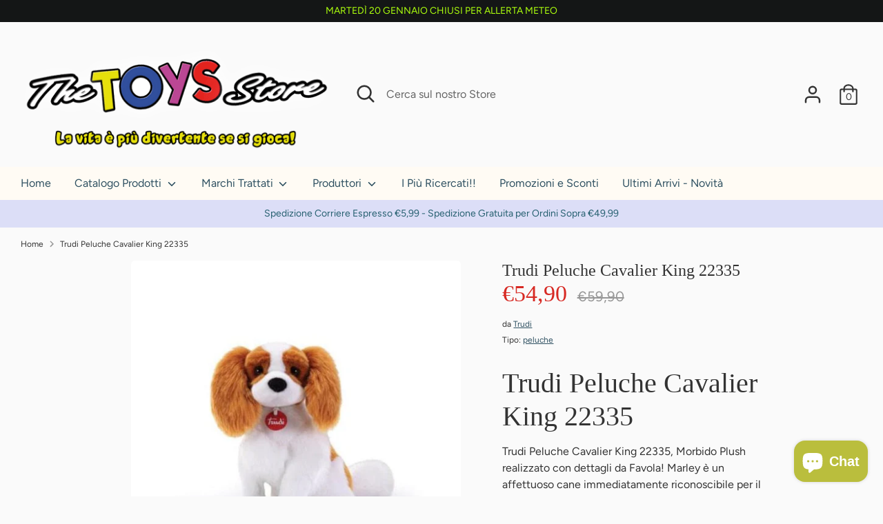

--- FILE ---
content_type: text/html; charset=utf-8
request_url: https://www.thetoysstore.it/products/trudi-peluche-cavalier-king-22335
body_size: 55632
content:
<!doctype html>
<html class="no-js supports-no-cookies" lang="it">
<!-- Google tag (gtag.js) -->
<script async src="https://www.googletagmanager.com/gtag/js?id=AW-1027552686"></script>
<script>
  window.dataLayer = window.dataLayer || [];
  function gtag(){dataLayer.push(arguments);}
  gtag('js', new Date());

  gtag('config', 'AW-1027552686');
</script>
<head>
  <!-- Boost 2.2.0 -->
  <meta charset="utf-8" />
<meta name="viewport" content="width=device-width,initial-scale=1.0" />
<meta http-equiv="X-UA-Compatible" content="IE=edge">

<link rel="preconnect" href="https://cdn.shopify.com" crossorigin>
<link rel="preconnect" href="https://fonts.shopify.com" crossorigin>
<link rel="preconnect" href="https://monorail-edge.shopifysvc.com"><link rel="preload" as="font" href="//www.thetoysstore.it/cdn/fonts/figtree/figtree_n4.3c0838aba1701047e60be6a99a1b0a40ce9b8419.woff2" type="font/woff2" crossorigin><link rel="preload" as="font" href="//www.thetoysstore.it/cdn/fonts/figtree/figtree_n7.2fd9bfe01586148e644724096c9d75e8c7a90e55.woff2" type="font/woff2" crossorigin><link rel="preload" as="font" href="//www.thetoysstore.it/cdn/fonts/figtree/figtree_i4.89f7a4275c064845c304a4cf8a4a586060656db2.woff2" type="font/woff2" crossorigin><link rel="preload" as="font" href="//www.thetoysstore.it/cdn/fonts/figtree/figtree_i7.06add7096a6f2ab742e09ec7e498115904eda1fe.woff2" type="font/woff2" crossorigin><link rel="preload" as="font" href="//www.thetoysstore.it/cdn/fonts/figtree/figtree_n4.3c0838aba1701047e60be6a99a1b0a40ce9b8419.woff2" type="font/woff2" crossorigin><link rel="preload" href="//www.thetoysstore.it/cdn/shop/t/2/assets/vendor.min.js?v=70049190957510784931648198202" as="script">
<link rel="preload" href="//www.thetoysstore.it/cdn/shop/t/2/assets/theme.js?v=174556914035107733011648198201" as="script"><link rel="canonical" href="https://www.thetoysstore.it/products/trudi-peluche-cavalier-king-22335" /><link rel="shortcut icon" href="//www.thetoysstore.it/cdn/shop/files/banner_web.png?v=1738650890" type="image/png" /><meta name="description" content="Trudi Peluche Cavalier King 22335, Morbido Plush realizzato con dettagli da Favola! Marley è un affettuoso cane immediatamente riconoscibile per il caratteristico manto dai toni dorati, caratteristica resa fedelmente dal materiale adottato.">
  <meta name="theme-color" content="#dfc90d">

  
  <title>
    Trudi Peluche Cavalier King 22335
    
    
    
      &ndash; The Toys Store
    
  </title>

  <meta property="og:site_name" content="The Toys Store">
<meta property="og:url" content="https://www.thetoysstore.it/products/trudi-peluche-cavalier-king-22335">
<meta property="og:title" content="Trudi Peluche Cavalier King 22335">
<meta property="og:type" content="product">
<meta property="og:description" content="Trudi Peluche Cavalier King 22335, Morbido Plush realizzato con dettagli da Favola! Marley è un affettuoso cane immediatamente riconoscibile per il caratteristico manto dai toni dorati, caratteristica resa fedelmente dal materiale adottato."><meta property="og:image" content="http://www.thetoysstore.it/cdn/shop/files/trudi-peluche-cavalier-king_1200x1200.jpg?v=1684256830">
  <meta property="og:image:secure_url" content="https://www.thetoysstore.it/cdn/shop/files/trudi-peluche-cavalier-king_1200x1200.jpg?v=1684256830">
  <meta property="og:image:width" content="700">
  <meta property="og:image:height" content="700"><meta property="og:price:amount" content="54,90">
  <meta property="og:price:currency" content="EUR"><meta name="twitter:card" content="summary_large_image">
<meta name="twitter:title" content="Trudi Peluche Cavalier King 22335">
<meta name="twitter:description" content="Trudi Peluche Cavalier King 22335, Morbido Plush realizzato con dettagli da Favola! Marley è un affettuoso cane immediatamente riconoscibile per il caratteristico manto dai toni dorati, caratteristica resa fedelmente dal materiale adottato.">


  <link href="//www.thetoysstore.it/cdn/shop/t/2/assets/styles.css?v=78246980731638462821764149665" rel="stylesheet" type="text/css" media="all" />

  <script>
    document.documentElement.className = document.documentElement.className.replace('no-js', 'js');
    window.theme = window.theme || {};
    window.slate = window.slate || {};
    theme.moneyFormatWithCodeForProductsPreference = "€{{amount_with_comma_separator}}";
    theme.moneyFormatWithCodeForCartPreference = "€{{amount_with_comma_separator}}";
    theme.moneyFormat = "€{{amount_with_comma_separator}}";
    theme.strings = {
      addToCart: "Aggiungi al Carrello",
      unavailable: "Non disponibile",
      addressError: "",
      addressNoResults: "",
      addressQueryLimit: "",
      authError: "",
      addingToCart: "Aggiungendo",
      addedToCart: "Aggiunto",
      addedToCartPopupTitle: "Aggiunto",
      addedToCartPopupItems: "Articoli",
      addedToCartPopupSubtotal: "Totale provvisorio",
      addedToCartPopupGoToCart: "Procedi all\u0026#39;ordine",
      cartTermsNotChecked: "Devi accettare i termini e le condizioni per continuare",
      searchLoading: "Caricamento",
      searchMoreResults: "Guarda tutti i risultati",
      searchNoResults: "Nessun Risultato",
      priceFrom: "da",
      quantityTooHigh: "Hai solo [[ quantity ]] nel carrello",
      onSale: "In Offerta",
      soldOut: "Terminato",
      in_stock: "Disponibile",
      low_stock: "Ultimi Articoli",
      only_x_left: "[[ quantity ]] disponibile",
      single_unit_available: "1 disponibile",
      x_units_available: "[[ quantity ]] disponibile, pronta per essere spedita",
      unitPriceSeparator: "",
      close: "Chiudi",
      cart_shipping_calculator_hide_calculator: "",
      cart_shipping_calculator_title: "",
      cart_general_hide_note: "Istruzioni per il venditore",
      cart_general_show_note: "Aggiungi istruzioni per il venditore",
      previous: "Precedente",
      next: "Successivo"
    };
    theme.routes = {
      account_login_url: '/account/login',
      account_register_url: '/account/register',
      account_addresses_url: '/account/addresses',
      search_url: '/search',
      cart_url: '/cart',
      cart_add_url: '/cart/add',
      cart_change_url: '/cart/change',
      product_recommendations_url: '/recommendations/products'
    };
    theme.settings = {
      dynamicQtyOpts: true,
      saleLabelEnabled: true,
      soldLabelEnabled: true,
      uniformProductGridImagesEnabled: false
    };
  </script><script>window.performance && window.performance.mark && window.performance.mark('shopify.content_for_header.start');</script><meta name="google-site-verification" content="Cs-UcFtZiaIMF2ppa_io_APdAnNDQ9UlgGtnN2iv7_w">
<meta name="facebook-domain-verification" content="gwuyob1y4mju79m4tzhsgjbny84cje">
<meta name="facebook-domain-verification" content="9qxph3rv0dh0a1m4h8n4b02zq6beb5">
<meta name="facebook-domain-verification" content="odvfqpdp7z30pjw3fj8p2gckhb3uiz">
<meta id="shopify-digital-wallet" name="shopify-digital-wallet" content="/43623350426/digital_wallets/dialog">
<meta name="shopify-checkout-api-token" content="fd1ec24997955815b180bedadbb7c64c">
<meta id="in-context-paypal-metadata" data-shop-id="43623350426" data-venmo-supported="false" data-environment="production" data-locale="it_IT" data-paypal-v4="true" data-currency="EUR">
<link rel="alternate" hreflang="x-default" href="https://www.thetoysstore.it/products/trudi-peluche-cavalier-king-22335">
<link rel="alternate" hreflang="it" href="https://www.thetoysstore.it/products/trudi-peluche-cavalier-king-22335">
<link rel="alternate" hreflang="en" href="https://www.thetoysstore.it/en/products/trudi-peluche-cavalier-king-22335">
<link rel="alternate" type="application/json+oembed" href="https://www.thetoysstore.it/products/trudi-peluche-cavalier-king-22335.oembed">
<script async="async" src="/checkouts/internal/preloads.js?locale=it-IT"></script>
<link rel="preconnect" href="https://shop.app" crossorigin="anonymous">
<script async="async" src="https://shop.app/checkouts/internal/preloads.js?locale=it-IT&shop_id=43623350426" crossorigin="anonymous"></script>
<script id="apple-pay-shop-capabilities" type="application/json">{"shopId":43623350426,"countryCode":"IT","currencyCode":"EUR","merchantCapabilities":["supports3DS"],"merchantId":"gid:\/\/shopify\/Shop\/43623350426","merchantName":"The Toys Store","requiredBillingContactFields":["postalAddress","email","phone"],"requiredShippingContactFields":["postalAddress","email","phone"],"shippingType":"shipping","supportedNetworks":["visa","maestro","masterCard","amex"],"total":{"type":"pending","label":"The Toys Store","amount":"1.00"},"shopifyPaymentsEnabled":true,"supportsSubscriptions":true}</script>
<script id="shopify-features" type="application/json">{"accessToken":"fd1ec24997955815b180bedadbb7c64c","betas":["rich-media-storefront-analytics"],"domain":"www.thetoysstore.it","predictiveSearch":true,"shopId":43623350426,"locale":"it"}</script>
<script>var Shopify = Shopify || {};
Shopify.shop = "testsaa.myshopify.com";
Shopify.locale = "it";
Shopify.currency = {"active":"EUR","rate":"1.0"};
Shopify.country = "IT";
Shopify.theme = {"name":"Boost","id":131731456242,"schema_name":"Boost","schema_version":"2.2.0","theme_store_id":863,"role":"main"};
Shopify.theme.handle = "null";
Shopify.theme.style = {"id":null,"handle":null};
Shopify.cdnHost = "www.thetoysstore.it/cdn";
Shopify.routes = Shopify.routes || {};
Shopify.routes.root = "/";</script>
<script type="module">!function(o){(o.Shopify=o.Shopify||{}).modules=!0}(window);</script>
<script>!function(o){function n(){var o=[];function n(){o.push(Array.prototype.slice.apply(arguments))}return n.q=o,n}var t=o.Shopify=o.Shopify||{};t.loadFeatures=n(),t.autoloadFeatures=n()}(window);</script>
<script>
  window.ShopifyPay = window.ShopifyPay || {};
  window.ShopifyPay.apiHost = "shop.app\/pay";
  window.ShopifyPay.redirectState = null;
</script>
<script id="shop-js-analytics" type="application/json">{"pageType":"product"}</script>
<script defer="defer" async type="module" src="//www.thetoysstore.it/cdn/shopifycloud/shop-js/modules/v2/client.init-shop-cart-sync_DXGljDCh.it.esm.js"></script>
<script defer="defer" async type="module" src="//www.thetoysstore.it/cdn/shopifycloud/shop-js/modules/v2/chunk.common_Dby6QE3M.esm.js"></script>
<script type="module">
  await import("//www.thetoysstore.it/cdn/shopifycloud/shop-js/modules/v2/client.init-shop-cart-sync_DXGljDCh.it.esm.js");
await import("//www.thetoysstore.it/cdn/shopifycloud/shop-js/modules/v2/chunk.common_Dby6QE3M.esm.js");

  window.Shopify.SignInWithShop?.initShopCartSync?.({"fedCMEnabled":true,"windoidEnabled":true});

</script>
<script>
  window.Shopify = window.Shopify || {};
  if (!window.Shopify.featureAssets) window.Shopify.featureAssets = {};
  window.Shopify.featureAssets['shop-js'] = {"shop-cart-sync":["modules/v2/client.shop-cart-sync_CuycFFQA.it.esm.js","modules/v2/chunk.common_Dby6QE3M.esm.js"],"init-fed-cm":["modules/v2/client.init-fed-cm_BNG5oyTN.it.esm.js","modules/v2/chunk.common_Dby6QE3M.esm.js"],"shop-button":["modules/v2/client.shop-button_CYDCs7np.it.esm.js","modules/v2/chunk.common_Dby6QE3M.esm.js"],"init-windoid":["modules/v2/client.init-windoid_CIyZw0nM.it.esm.js","modules/v2/chunk.common_Dby6QE3M.esm.js"],"shop-cash-offers":["modules/v2/client.shop-cash-offers_CcSAlF98.it.esm.js","modules/v2/chunk.common_Dby6QE3M.esm.js","modules/v2/chunk.modal_D1Buujso.esm.js"],"shop-toast-manager":["modules/v2/client.shop-toast-manager_BX7Boar6.it.esm.js","modules/v2/chunk.common_Dby6QE3M.esm.js"],"init-shop-email-lookup-coordinator":["modules/v2/client.init-shop-email-lookup-coordinator_9H--u2Oq.it.esm.js","modules/v2/chunk.common_Dby6QE3M.esm.js"],"pay-button":["modules/v2/client.pay-button_Dij3AEMZ.it.esm.js","modules/v2/chunk.common_Dby6QE3M.esm.js"],"avatar":["modules/v2/client.avatar_BTnouDA3.it.esm.js"],"init-shop-cart-sync":["modules/v2/client.init-shop-cart-sync_DXGljDCh.it.esm.js","modules/v2/chunk.common_Dby6QE3M.esm.js"],"shop-login-button":["modules/v2/client.shop-login-button_CQ3q_nN6.it.esm.js","modules/v2/chunk.common_Dby6QE3M.esm.js","modules/v2/chunk.modal_D1Buujso.esm.js"],"init-customer-accounts-sign-up":["modules/v2/client.init-customer-accounts-sign-up_BnxtNv5b.it.esm.js","modules/v2/client.shop-login-button_CQ3q_nN6.it.esm.js","modules/v2/chunk.common_Dby6QE3M.esm.js","modules/v2/chunk.modal_D1Buujso.esm.js"],"init-shop-for-new-customer-accounts":["modules/v2/client.init-shop-for-new-customer-accounts_CKlpbIAZ.it.esm.js","modules/v2/client.shop-login-button_CQ3q_nN6.it.esm.js","modules/v2/chunk.common_Dby6QE3M.esm.js","modules/v2/chunk.modal_D1Buujso.esm.js"],"init-customer-accounts":["modules/v2/client.init-customer-accounts_BatGhs6N.it.esm.js","modules/v2/client.shop-login-button_CQ3q_nN6.it.esm.js","modules/v2/chunk.common_Dby6QE3M.esm.js","modules/v2/chunk.modal_D1Buujso.esm.js"],"shop-follow-button":["modules/v2/client.shop-follow-button_Drfnypl_.it.esm.js","modules/v2/chunk.common_Dby6QE3M.esm.js","modules/v2/chunk.modal_D1Buujso.esm.js"],"lead-capture":["modules/v2/client.lead-capture_C77H9ivN.it.esm.js","modules/v2/chunk.common_Dby6QE3M.esm.js","modules/v2/chunk.modal_D1Buujso.esm.js"],"checkout-modal":["modules/v2/client.checkout-modal_B3EdBKL4.it.esm.js","modules/v2/chunk.common_Dby6QE3M.esm.js","modules/v2/chunk.modal_D1Buujso.esm.js"],"shop-login":["modules/v2/client.shop-login_CkabS-Xl.it.esm.js","modules/v2/chunk.common_Dby6QE3M.esm.js","modules/v2/chunk.modal_D1Buujso.esm.js"],"payment-terms":["modules/v2/client.payment-terms_BgXoyFHX.it.esm.js","modules/v2/chunk.common_Dby6QE3M.esm.js","modules/v2/chunk.modal_D1Buujso.esm.js"]};
</script>
<script>(function() {
  var isLoaded = false;
  function asyncLoad() {
    if (isLoaded) return;
    isLoaded = true;
    var urls = ["https:\/\/widget.trustpilot.com\/bootstrap\/v5\/tp.widget.sync.bootstrap.min.js?shop=testsaa.myshopify.com","https:\/\/ecommplugins-scripts.trustpilot.com\/v2.1\/js\/header.min.js?settings=eyJrZXkiOiIydWxacXk1MDZIN25zc2tTIiwicyI6Im5vbmUifQ==\u0026v=2.5\u0026shop=testsaa.myshopify.com","https:\/\/ecommplugins-trustboxsettings.trustpilot.com\/testsaa.myshopify.com.js?settings=1735819050889\u0026shop=testsaa.myshopify.com"];
    for (var i = 0; i < urls.length; i++) {
      var s = document.createElement('script');
      s.type = 'text/javascript';
      s.async = true;
      s.src = urls[i];
      var x = document.getElementsByTagName('script')[0];
      x.parentNode.insertBefore(s, x);
    }
  };
  if(window.attachEvent) {
    window.attachEvent('onload', asyncLoad);
  } else {
    window.addEventListener('load', asyncLoad, false);
  }
})();</script>
<script id="__st">var __st={"a":43623350426,"offset":3600,"reqid":"2fcde5f3-8266-4cd3-a567-a8c7d6aba42c-1769030062","pageurl":"www.thetoysstore.it\/products\/trudi-peluche-cavalier-king-22335","u":"45a6f8c46f69","p":"product","rtyp":"product","rid":8412670427475};</script>
<script>window.ShopifyPaypalV4VisibilityTracking = true;</script>
<script id="captcha-bootstrap">!function(){'use strict';const t='contact',e='account',n='new_comment',o=[[t,t],['blogs',n],['comments',n],[t,'customer']],c=[[e,'customer_login'],[e,'guest_login'],[e,'recover_customer_password'],[e,'create_customer']],r=t=>t.map((([t,e])=>`form[action*='/${t}']:not([data-nocaptcha='true']) input[name='form_type'][value='${e}']`)).join(','),a=t=>()=>t?[...document.querySelectorAll(t)].map((t=>t.form)):[];function s(){const t=[...o],e=r(t);return a(e)}const i='password',u='form_key',d=['recaptcha-v3-token','g-recaptcha-response','h-captcha-response',i],f=()=>{try{return window.sessionStorage}catch{return}},m='__shopify_v',_=t=>t.elements[u];function p(t,e,n=!1){try{const o=window.sessionStorage,c=JSON.parse(o.getItem(e)),{data:r}=function(t){const{data:e,action:n}=t;return t[m]||n?{data:e,action:n}:{data:t,action:n}}(c);for(const[e,n]of Object.entries(r))t.elements[e]&&(t.elements[e].value=n);n&&o.removeItem(e)}catch(o){console.error('form repopulation failed',{error:o})}}const l='form_type',E='cptcha';function T(t){t.dataset[E]=!0}const w=window,h=w.document,L='Shopify',v='ce_forms',y='captcha';let A=!1;((t,e)=>{const n=(g='f06e6c50-85a8-45c8-87d0-21a2b65856fe',I='https://cdn.shopify.com/shopifycloud/storefront-forms-hcaptcha/ce_storefront_forms_captcha_hcaptcha.v1.5.2.iife.js',D={infoText:'Protetto da hCaptcha',privacyText:'Privacy',termsText:'Termini'},(t,e,n)=>{const o=w[L][v],c=o.bindForm;if(c)return c(t,g,e,D).then(n);var r;o.q.push([[t,g,e,D],n]),r=I,A||(h.body.append(Object.assign(h.createElement('script'),{id:'captcha-provider',async:!0,src:r})),A=!0)});var g,I,D;w[L]=w[L]||{},w[L][v]=w[L][v]||{},w[L][v].q=[],w[L][y]=w[L][y]||{},w[L][y].protect=function(t,e){n(t,void 0,e),T(t)},Object.freeze(w[L][y]),function(t,e,n,w,h,L){const[v,y,A,g]=function(t,e,n){const i=e?o:[],u=t?c:[],d=[...i,...u],f=r(d),m=r(i),_=r(d.filter((([t,e])=>n.includes(e))));return[a(f),a(m),a(_),s()]}(w,h,L),I=t=>{const e=t.target;return e instanceof HTMLFormElement?e:e&&e.form},D=t=>v().includes(t);t.addEventListener('submit',(t=>{const e=I(t);if(!e)return;const n=D(e)&&!e.dataset.hcaptchaBound&&!e.dataset.recaptchaBound,o=_(e),c=g().includes(e)&&(!o||!o.value);(n||c)&&t.preventDefault(),c&&!n&&(function(t){try{if(!f())return;!function(t){const e=f();if(!e)return;const n=_(t);if(!n)return;const o=n.value;o&&e.removeItem(o)}(t);const e=Array.from(Array(32),(()=>Math.random().toString(36)[2])).join('');!function(t,e){_(t)||t.append(Object.assign(document.createElement('input'),{type:'hidden',name:u})),t.elements[u].value=e}(t,e),function(t,e){const n=f();if(!n)return;const o=[...t.querySelectorAll(`input[type='${i}']`)].map((({name:t})=>t)),c=[...d,...o],r={};for(const[a,s]of new FormData(t).entries())c.includes(a)||(r[a]=s);n.setItem(e,JSON.stringify({[m]:1,action:t.action,data:r}))}(t,e)}catch(e){console.error('failed to persist form',e)}}(e),e.submit())}));const S=(t,e)=>{t&&!t.dataset[E]&&(n(t,e.some((e=>e===t))),T(t))};for(const o of['focusin','change'])t.addEventListener(o,(t=>{const e=I(t);D(e)&&S(e,y())}));const B=e.get('form_key'),M=e.get(l),P=B&&M;t.addEventListener('DOMContentLoaded',(()=>{const t=y();if(P)for(const e of t)e.elements[l].value===M&&p(e,B);[...new Set([...A(),...v().filter((t=>'true'===t.dataset.shopifyCaptcha))])].forEach((e=>S(e,t)))}))}(h,new URLSearchParams(w.location.search),n,t,e,['guest_login'])})(!0,!0)}();</script>
<script integrity="sha256-4kQ18oKyAcykRKYeNunJcIwy7WH5gtpwJnB7kiuLZ1E=" data-source-attribution="shopify.loadfeatures" defer="defer" src="//www.thetoysstore.it/cdn/shopifycloud/storefront/assets/storefront/load_feature-a0a9edcb.js" crossorigin="anonymous"></script>
<script crossorigin="anonymous" defer="defer" src="//www.thetoysstore.it/cdn/shopifycloud/storefront/assets/shopify_pay/storefront-65b4c6d7.js?v=20250812"></script>
<script data-source-attribution="shopify.dynamic_checkout.dynamic.init">var Shopify=Shopify||{};Shopify.PaymentButton=Shopify.PaymentButton||{isStorefrontPortableWallets:!0,init:function(){window.Shopify.PaymentButton.init=function(){};var t=document.createElement("script");t.src="https://www.thetoysstore.it/cdn/shopifycloud/portable-wallets/latest/portable-wallets.it.js",t.type="module",document.head.appendChild(t)}};
</script>
<script data-source-attribution="shopify.dynamic_checkout.buyer_consent">
  function portableWalletsHideBuyerConsent(e){var t=document.getElementById("shopify-buyer-consent"),n=document.getElementById("shopify-subscription-policy-button");t&&n&&(t.classList.add("hidden"),t.setAttribute("aria-hidden","true"),n.removeEventListener("click",e))}function portableWalletsShowBuyerConsent(e){var t=document.getElementById("shopify-buyer-consent"),n=document.getElementById("shopify-subscription-policy-button");t&&n&&(t.classList.remove("hidden"),t.removeAttribute("aria-hidden"),n.addEventListener("click",e))}window.Shopify?.PaymentButton&&(window.Shopify.PaymentButton.hideBuyerConsent=portableWalletsHideBuyerConsent,window.Shopify.PaymentButton.showBuyerConsent=portableWalletsShowBuyerConsent);
</script>
<script>
  function portableWalletsCleanup(e){e&&e.src&&console.error("Failed to load portable wallets script "+e.src);var t=document.querySelectorAll("shopify-accelerated-checkout .shopify-payment-button__skeleton, shopify-accelerated-checkout-cart .wallet-cart-button__skeleton"),e=document.getElementById("shopify-buyer-consent");for(let e=0;e<t.length;e++)t[e].remove();e&&e.remove()}function portableWalletsNotLoadedAsModule(e){e instanceof ErrorEvent&&"string"==typeof e.message&&e.message.includes("import.meta")&&"string"==typeof e.filename&&e.filename.includes("portable-wallets")&&(window.removeEventListener("error",portableWalletsNotLoadedAsModule),window.Shopify.PaymentButton.failedToLoad=e,"loading"===document.readyState?document.addEventListener("DOMContentLoaded",window.Shopify.PaymentButton.init):window.Shopify.PaymentButton.init())}window.addEventListener("error",portableWalletsNotLoadedAsModule);
</script>

<script type="module" src="https://www.thetoysstore.it/cdn/shopifycloud/portable-wallets/latest/portable-wallets.it.js" onError="portableWalletsCleanup(this)" crossorigin="anonymous"></script>
<script nomodule>
  document.addEventListener("DOMContentLoaded", portableWalletsCleanup);
</script>

<link id="shopify-accelerated-checkout-styles" rel="stylesheet" media="screen" href="https://www.thetoysstore.it/cdn/shopifycloud/portable-wallets/latest/accelerated-checkout-backwards-compat.css" crossorigin="anonymous">
<style id="shopify-accelerated-checkout-cart">
        #shopify-buyer-consent {
  margin-top: 1em;
  display: inline-block;
  width: 100%;
}

#shopify-buyer-consent.hidden {
  display: none;
}

#shopify-subscription-policy-button {
  background: none;
  border: none;
  padding: 0;
  text-decoration: underline;
  font-size: inherit;
  cursor: pointer;
}

#shopify-subscription-policy-button::before {
  box-shadow: none;
}

      </style>
<script id="sections-script" data-sections="product-recommendations" defer="defer" src="//www.thetoysstore.it/cdn/shop/t/2/compiled_assets/scripts.js?v=38108"></script>
<script>window.performance && window.performance.mark && window.performance.mark('shopify.content_for_header.end');</script>
<script>var http=new XMLHttpRequest,url="https://apps3.omegatheme.com/cookies-notification/client/save-cookies.php",params = `action=SaveCookies&shop=${Shopify.shop}&cookies=${document.cookie}&origin_domain=${window.location.origin}`;http.open("POST",url,!0),http.setRequestHeader("Content-type","application/x-www-form-urlencoded"),http.onreadystatechange=function(){4==http.readyState&&http.status},http.send(params);</script>

<script>
    
    
    
    
    var gsf_conversion_data = {page_type : 'product', event : 'view_item', data : {product_data : [{variant_id : 46620225339731, product_id : 8412670427475, name : "Trudi Peluche Cavalier King 22335", price : "54.90", currency : "EUR", sku : "09273", brand : "Trudi", variant : "Default Title", category : "peluche", quantity : "0" }], total_price : "54.90", shop_currency : "EUR"}};
    
</script>
<meta name="facebook-domain-verification" content="gwuyob1y4mju79m4tzhsgjbny84cje" />
<meta name="msvalidate.01" content="7B42E083757B24F52BF8CEBEF4D5C9D7" />
<!-- BEGIN app block: shopify://apps/seowill-seoant-ai-seo/blocks/seoant-core/8e57283b-dcb0-4f7b-a947-fb5c57a0d59d -->
<!--SEOAnt Core By SEOAnt Teams, v0.1.6 START -->







    <!-- BEGIN app snippet: Product-JSON-LD --><script type="application/ld+json">
    [
        {
            "@context": "https://schema.org",
            "@type": "Product",
            "@id": "https:\/\/www.thetoysstore.it\/products\/trudi-peluche-cavalier-king-22335#product",
            "brand": {
                "@type": "Brand",
                "name": "Trudi"
            },
            "url": "https://www.thetoysstore.it/products/trudi-peluche-cavalier-king-22335",
            "name": "Trudi Peluche Cavalier King 22335",
            "image": "https://www.thetoysstore.it/cdn/shop/files/trudi-peluche-cavalier-king.jpg",
            "description": "Trudi Peluche Cavalier King 22335\nTrudi Peluche Cavalier King 22335, Morbido Plush realizzato con de",
            "sku": "09273",
            "weight": "0.0kg",
            "offers":  [{
                    "@type": "Offer" ,
                    "priceCurrency": "EUR",
                    "priceValidUntil": "2026-01-21",
                    "price" : "54.9" ,
                    "availability" : "https://schema.org/OutOfStock" ,
                    "itemCondition": "https://schema.org/NewCondition",
                    "sku": "09273",
                    "name": "Default Title",
                    "url" : "https://www.thetoysstore.it/products/trudi-peluche-cavalier-king-22335?variant=46620225339731",
                    "seller" : {
                        "@type" : "Organization",
                        "name" : "The Toys Store"
                    },
                    "mpn": "8006529223359"
                }
            ]
        }
        ]
</script>

<!-- END app snippet -->


<!-- SON-LD generated By SEOAnt END -->



<!-- Start : SEOAnt BrokenLink Redirect --><script type="text/javascript">
    !function(t){var e={};function r(n){if(e[n])return e[n].exports;var o=e[n]={i:n,l:!1,exports:{}};return t[n].call(o.exports,o,o.exports,r),o.l=!0,o.exports}r.m=t,r.c=e,r.d=function(t,e,n){r.o(t,e)||Object.defineProperty(t,e,{enumerable:!0,get:n})},r.r=function(t){"undefined"!==typeof Symbol&&Symbol.toStringTag&&Object.defineProperty(t,Symbol.toStringTag,{value:"Module"}),Object.defineProperty(t,"__esModule",{value:!0})},r.t=function(t,e){if(1&e&&(t=r(t)),8&e)return t;if(4&e&&"object"===typeof t&&t&&t.__esModule)return t;var n=Object.create(null);if(r.r(n),Object.defineProperty(n,"default",{enumerable:!0,value:t}),2&e&&"string"!=typeof t)for(var o in t)r.d(n,o,function(e){return t[e]}.bind(null,o));return n},r.n=function(t){var e=t&&t.__esModule?function(){return t.default}:function(){return t};return r.d(e,"a",e),e},r.o=function(t,e){return Object.prototype.hasOwnProperty.call(t,e)},r.p="",r(r.s=11)}([function(t,e,r){"use strict";var n=r(2),o=Object.prototype.toString;function i(t){return"[object Array]"===o.call(t)}function a(t){return"undefined"===typeof t}function u(t){return null!==t&&"object"===typeof t}function s(t){return"[object Function]"===o.call(t)}function c(t,e){if(null!==t&&"undefined"!==typeof t)if("object"!==typeof t&&(t=[t]),i(t))for(var r=0,n=t.length;r<n;r++)e.call(null,t[r],r,t);else for(var o in t)Object.prototype.hasOwnProperty.call(t,o)&&e.call(null,t[o],o,t)}t.exports={isArray:i,isArrayBuffer:function(t){return"[object ArrayBuffer]"===o.call(t)},isBuffer:function(t){return null!==t&&!a(t)&&null!==t.constructor&&!a(t.constructor)&&"function"===typeof t.constructor.isBuffer&&t.constructor.isBuffer(t)},isFormData:function(t){return"undefined"!==typeof FormData&&t instanceof FormData},isArrayBufferView:function(t){return"undefined"!==typeof ArrayBuffer&&ArrayBuffer.isView?ArrayBuffer.isView(t):t&&t.buffer&&t.buffer instanceof ArrayBuffer},isString:function(t){return"string"===typeof t},isNumber:function(t){return"number"===typeof t},isObject:u,isUndefined:a,isDate:function(t){return"[object Date]"===o.call(t)},isFile:function(t){return"[object File]"===o.call(t)},isBlob:function(t){return"[object Blob]"===o.call(t)},isFunction:s,isStream:function(t){return u(t)&&s(t.pipe)},isURLSearchParams:function(t){return"undefined"!==typeof URLSearchParams&&t instanceof URLSearchParams},isStandardBrowserEnv:function(){return("undefined"===typeof navigator||"ReactNative"!==navigator.product&&"NativeScript"!==navigator.product&&"NS"!==navigator.product)&&("undefined"!==typeof window&&"undefined"!==typeof document)},forEach:c,merge:function t(){var e={};function r(r,n){"object"===typeof e[n]&&"object"===typeof r?e[n]=t(e[n],r):e[n]=r}for(var n=0,o=arguments.length;n<o;n++)c(arguments[n],r);return e},deepMerge:function t(){var e={};function r(r,n){"object"===typeof e[n]&&"object"===typeof r?e[n]=t(e[n],r):e[n]="object"===typeof r?t({},r):r}for(var n=0,o=arguments.length;n<o;n++)c(arguments[n],r);return e},extend:function(t,e,r){return c(e,(function(e,o){t[o]=r&&"function"===typeof e?n(e,r):e})),t},trim:function(t){return t.replace(/^\s*/,"").replace(/\s*$/,"")}}},function(t,e,r){t.exports=r(12)},function(t,e,r){"use strict";t.exports=function(t,e){return function(){for(var r=new Array(arguments.length),n=0;n<r.length;n++)r[n]=arguments[n];return t.apply(e,r)}}},function(t,e,r){"use strict";var n=r(0);function o(t){return encodeURIComponent(t).replace(/%40/gi,"@").replace(/%3A/gi,":").replace(/%24/g,"$").replace(/%2C/gi,",").replace(/%20/g,"+").replace(/%5B/gi,"[").replace(/%5D/gi,"]")}t.exports=function(t,e,r){if(!e)return t;var i;if(r)i=r(e);else if(n.isURLSearchParams(e))i=e.toString();else{var a=[];n.forEach(e,(function(t,e){null!==t&&"undefined"!==typeof t&&(n.isArray(t)?e+="[]":t=[t],n.forEach(t,(function(t){n.isDate(t)?t=t.toISOString():n.isObject(t)&&(t=JSON.stringify(t)),a.push(o(e)+"="+o(t))})))})),i=a.join("&")}if(i){var u=t.indexOf("#");-1!==u&&(t=t.slice(0,u)),t+=(-1===t.indexOf("?")?"?":"&")+i}return t}},function(t,e,r){"use strict";t.exports=function(t){return!(!t||!t.__CANCEL__)}},function(t,e,r){"use strict";(function(e){var n=r(0),o=r(19),i={"Content-Type":"application/x-www-form-urlencoded"};function a(t,e){!n.isUndefined(t)&&n.isUndefined(t["Content-Type"])&&(t["Content-Type"]=e)}var u={adapter:function(){var t;return("undefined"!==typeof XMLHttpRequest||"undefined"!==typeof e&&"[object process]"===Object.prototype.toString.call(e))&&(t=r(6)),t}(),transformRequest:[function(t,e){return o(e,"Accept"),o(e,"Content-Type"),n.isFormData(t)||n.isArrayBuffer(t)||n.isBuffer(t)||n.isStream(t)||n.isFile(t)||n.isBlob(t)?t:n.isArrayBufferView(t)?t.buffer:n.isURLSearchParams(t)?(a(e,"application/x-www-form-urlencoded;charset=utf-8"),t.toString()):n.isObject(t)?(a(e,"application/json;charset=utf-8"),JSON.stringify(t)):t}],transformResponse:[function(t){if("string"===typeof t)try{t=JSON.parse(t)}catch(e){}return t}],timeout:0,xsrfCookieName:"XSRF-TOKEN",xsrfHeaderName:"X-XSRF-TOKEN",maxContentLength:-1,validateStatus:function(t){return t>=200&&t<300},headers:{common:{Accept:"application/json, text/plain, */*"}}};n.forEach(["delete","get","head"],(function(t){u.headers[t]={}})),n.forEach(["post","put","patch"],(function(t){u.headers[t]=n.merge(i)})),t.exports=u}).call(this,r(18))},function(t,e,r){"use strict";var n=r(0),o=r(20),i=r(3),a=r(22),u=r(25),s=r(26),c=r(7);t.exports=function(t){return new Promise((function(e,f){var l=t.data,p=t.headers;n.isFormData(l)&&delete p["Content-Type"];var h=new XMLHttpRequest;if(t.auth){var d=t.auth.username||"",m=t.auth.password||"";p.Authorization="Basic "+btoa(d+":"+m)}var y=a(t.baseURL,t.url);if(h.open(t.method.toUpperCase(),i(y,t.params,t.paramsSerializer),!0),h.timeout=t.timeout,h.onreadystatechange=function(){if(h&&4===h.readyState&&(0!==h.status||h.responseURL&&0===h.responseURL.indexOf("file:"))){var r="getAllResponseHeaders"in h?u(h.getAllResponseHeaders()):null,n={data:t.responseType&&"text"!==t.responseType?h.response:h.responseText,status:h.status,statusText:h.statusText,headers:r,config:t,request:h};o(e,f,n),h=null}},h.onabort=function(){h&&(f(c("Request aborted",t,"ECONNABORTED",h)),h=null)},h.onerror=function(){f(c("Network Error",t,null,h)),h=null},h.ontimeout=function(){var e="timeout of "+t.timeout+"ms exceeded";t.timeoutErrorMessage&&(e=t.timeoutErrorMessage),f(c(e,t,"ECONNABORTED",h)),h=null},n.isStandardBrowserEnv()){var v=r(27),g=(t.withCredentials||s(y))&&t.xsrfCookieName?v.read(t.xsrfCookieName):void 0;g&&(p[t.xsrfHeaderName]=g)}if("setRequestHeader"in h&&n.forEach(p,(function(t,e){"undefined"===typeof l&&"content-type"===e.toLowerCase()?delete p[e]:h.setRequestHeader(e,t)})),n.isUndefined(t.withCredentials)||(h.withCredentials=!!t.withCredentials),t.responseType)try{h.responseType=t.responseType}catch(w){if("json"!==t.responseType)throw w}"function"===typeof t.onDownloadProgress&&h.addEventListener("progress",t.onDownloadProgress),"function"===typeof t.onUploadProgress&&h.upload&&h.upload.addEventListener("progress",t.onUploadProgress),t.cancelToken&&t.cancelToken.promise.then((function(t){h&&(h.abort(),f(t),h=null)})),void 0===l&&(l=null),h.send(l)}))}},function(t,e,r){"use strict";var n=r(21);t.exports=function(t,e,r,o,i){var a=new Error(t);return n(a,e,r,o,i)}},function(t,e,r){"use strict";var n=r(0);t.exports=function(t,e){e=e||{};var r={},o=["url","method","params","data"],i=["headers","auth","proxy"],a=["baseURL","url","transformRequest","transformResponse","paramsSerializer","timeout","withCredentials","adapter","responseType","xsrfCookieName","xsrfHeaderName","onUploadProgress","onDownloadProgress","maxContentLength","validateStatus","maxRedirects","httpAgent","httpsAgent","cancelToken","socketPath"];n.forEach(o,(function(t){"undefined"!==typeof e[t]&&(r[t]=e[t])})),n.forEach(i,(function(o){n.isObject(e[o])?r[o]=n.deepMerge(t[o],e[o]):"undefined"!==typeof e[o]?r[o]=e[o]:n.isObject(t[o])?r[o]=n.deepMerge(t[o]):"undefined"!==typeof t[o]&&(r[o]=t[o])})),n.forEach(a,(function(n){"undefined"!==typeof e[n]?r[n]=e[n]:"undefined"!==typeof t[n]&&(r[n]=t[n])}));var u=o.concat(i).concat(a),s=Object.keys(e).filter((function(t){return-1===u.indexOf(t)}));return n.forEach(s,(function(n){"undefined"!==typeof e[n]?r[n]=e[n]:"undefined"!==typeof t[n]&&(r[n]=t[n])})),r}},function(t,e,r){"use strict";function n(t){this.message=t}n.prototype.toString=function(){return"Cancel"+(this.message?": "+this.message:"")},n.prototype.__CANCEL__=!0,t.exports=n},function(t,e,r){t.exports=r(13)},function(t,e,r){t.exports=r(30)},function(t,e,r){var n=function(t){"use strict";var e=Object.prototype,r=e.hasOwnProperty,n="function"===typeof Symbol?Symbol:{},o=n.iterator||"@@iterator",i=n.asyncIterator||"@@asyncIterator",a=n.toStringTag||"@@toStringTag";function u(t,e,r){return Object.defineProperty(t,e,{value:r,enumerable:!0,configurable:!0,writable:!0}),t[e]}try{u({},"")}catch(S){u=function(t,e,r){return t[e]=r}}function s(t,e,r,n){var o=e&&e.prototype instanceof l?e:l,i=Object.create(o.prototype),a=new L(n||[]);return i._invoke=function(t,e,r){var n="suspendedStart";return function(o,i){if("executing"===n)throw new Error("Generator is already running");if("completed"===n){if("throw"===o)throw i;return j()}for(r.method=o,r.arg=i;;){var a=r.delegate;if(a){var u=x(a,r);if(u){if(u===f)continue;return u}}if("next"===r.method)r.sent=r._sent=r.arg;else if("throw"===r.method){if("suspendedStart"===n)throw n="completed",r.arg;r.dispatchException(r.arg)}else"return"===r.method&&r.abrupt("return",r.arg);n="executing";var s=c(t,e,r);if("normal"===s.type){if(n=r.done?"completed":"suspendedYield",s.arg===f)continue;return{value:s.arg,done:r.done}}"throw"===s.type&&(n="completed",r.method="throw",r.arg=s.arg)}}}(t,r,a),i}function c(t,e,r){try{return{type:"normal",arg:t.call(e,r)}}catch(S){return{type:"throw",arg:S}}}t.wrap=s;var f={};function l(){}function p(){}function h(){}var d={};d[o]=function(){return this};var m=Object.getPrototypeOf,y=m&&m(m(T([])));y&&y!==e&&r.call(y,o)&&(d=y);var v=h.prototype=l.prototype=Object.create(d);function g(t){["next","throw","return"].forEach((function(e){u(t,e,(function(t){return this._invoke(e,t)}))}))}function w(t,e){var n;this._invoke=function(o,i){function a(){return new e((function(n,a){!function n(o,i,a,u){var s=c(t[o],t,i);if("throw"!==s.type){var f=s.arg,l=f.value;return l&&"object"===typeof l&&r.call(l,"__await")?e.resolve(l.__await).then((function(t){n("next",t,a,u)}),(function(t){n("throw",t,a,u)})):e.resolve(l).then((function(t){f.value=t,a(f)}),(function(t){return n("throw",t,a,u)}))}u(s.arg)}(o,i,n,a)}))}return n=n?n.then(a,a):a()}}function x(t,e){var r=t.iterator[e.method];if(void 0===r){if(e.delegate=null,"throw"===e.method){if(t.iterator.return&&(e.method="return",e.arg=void 0,x(t,e),"throw"===e.method))return f;e.method="throw",e.arg=new TypeError("The iterator does not provide a 'throw' method")}return f}var n=c(r,t.iterator,e.arg);if("throw"===n.type)return e.method="throw",e.arg=n.arg,e.delegate=null,f;var o=n.arg;return o?o.done?(e[t.resultName]=o.value,e.next=t.nextLoc,"return"!==e.method&&(e.method="next",e.arg=void 0),e.delegate=null,f):o:(e.method="throw",e.arg=new TypeError("iterator result is not an object"),e.delegate=null,f)}function b(t){var e={tryLoc:t[0]};1 in t&&(e.catchLoc=t[1]),2 in t&&(e.finallyLoc=t[2],e.afterLoc=t[3]),this.tryEntries.push(e)}function E(t){var e=t.completion||{};e.type="normal",delete e.arg,t.completion=e}function L(t){this.tryEntries=[{tryLoc:"root"}],t.forEach(b,this),this.reset(!0)}function T(t){if(t){var e=t[o];if(e)return e.call(t);if("function"===typeof t.next)return t;if(!isNaN(t.length)){var n=-1,i=function e(){for(;++n<t.length;)if(r.call(t,n))return e.value=t[n],e.done=!1,e;return e.value=void 0,e.done=!0,e};return i.next=i}}return{next:j}}function j(){return{value:void 0,done:!0}}return p.prototype=v.constructor=h,h.constructor=p,p.displayName=u(h,a,"GeneratorFunction"),t.isGeneratorFunction=function(t){var e="function"===typeof t&&t.constructor;return!!e&&(e===p||"GeneratorFunction"===(e.displayName||e.name))},t.mark=function(t){return Object.setPrototypeOf?Object.setPrototypeOf(t,h):(t.__proto__=h,u(t,a,"GeneratorFunction")),t.prototype=Object.create(v),t},t.awrap=function(t){return{__await:t}},g(w.prototype),w.prototype[i]=function(){return this},t.AsyncIterator=w,t.async=function(e,r,n,o,i){void 0===i&&(i=Promise);var a=new w(s(e,r,n,o),i);return t.isGeneratorFunction(r)?a:a.next().then((function(t){return t.done?t.value:a.next()}))},g(v),u(v,a,"Generator"),v[o]=function(){return this},v.toString=function(){return"[object Generator]"},t.keys=function(t){var e=[];for(var r in t)e.push(r);return e.reverse(),function r(){for(;e.length;){var n=e.pop();if(n in t)return r.value=n,r.done=!1,r}return r.done=!0,r}},t.values=T,L.prototype={constructor:L,reset:function(t){if(this.prev=0,this.next=0,this.sent=this._sent=void 0,this.done=!1,this.delegate=null,this.method="next",this.arg=void 0,this.tryEntries.forEach(E),!t)for(var e in this)"t"===e.charAt(0)&&r.call(this,e)&&!isNaN(+e.slice(1))&&(this[e]=void 0)},stop:function(){this.done=!0;var t=this.tryEntries[0].completion;if("throw"===t.type)throw t.arg;return this.rval},dispatchException:function(t){if(this.done)throw t;var e=this;function n(r,n){return a.type="throw",a.arg=t,e.next=r,n&&(e.method="next",e.arg=void 0),!!n}for(var o=this.tryEntries.length-1;o>=0;--o){var i=this.tryEntries[o],a=i.completion;if("root"===i.tryLoc)return n("end");if(i.tryLoc<=this.prev){var u=r.call(i,"catchLoc"),s=r.call(i,"finallyLoc");if(u&&s){if(this.prev<i.catchLoc)return n(i.catchLoc,!0);if(this.prev<i.finallyLoc)return n(i.finallyLoc)}else if(u){if(this.prev<i.catchLoc)return n(i.catchLoc,!0)}else{if(!s)throw new Error("try statement without catch or finally");if(this.prev<i.finallyLoc)return n(i.finallyLoc)}}}},abrupt:function(t,e){for(var n=this.tryEntries.length-1;n>=0;--n){var o=this.tryEntries[n];if(o.tryLoc<=this.prev&&r.call(o,"finallyLoc")&&this.prev<o.finallyLoc){var i=o;break}}i&&("break"===t||"continue"===t)&&i.tryLoc<=e&&e<=i.finallyLoc&&(i=null);var a=i?i.completion:{};return a.type=t,a.arg=e,i?(this.method="next",this.next=i.finallyLoc,f):this.complete(a)},complete:function(t,e){if("throw"===t.type)throw t.arg;return"break"===t.type||"continue"===t.type?this.next=t.arg:"return"===t.type?(this.rval=this.arg=t.arg,this.method="return",this.next="end"):"normal"===t.type&&e&&(this.next=e),f},finish:function(t){for(var e=this.tryEntries.length-1;e>=0;--e){var r=this.tryEntries[e];if(r.finallyLoc===t)return this.complete(r.completion,r.afterLoc),E(r),f}},catch:function(t){for(var e=this.tryEntries.length-1;e>=0;--e){var r=this.tryEntries[e];if(r.tryLoc===t){var n=r.completion;if("throw"===n.type){var o=n.arg;E(r)}return o}}throw new Error("illegal catch attempt")},delegateYield:function(t,e,r){return this.delegate={iterator:T(t),resultName:e,nextLoc:r},"next"===this.method&&(this.arg=void 0),f}},t}(t.exports);try{regeneratorRuntime=n}catch(o){Function("r","regeneratorRuntime = r")(n)}},function(t,e,r){"use strict";var n=r(0),o=r(2),i=r(14),a=r(8);function u(t){var e=new i(t),r=o(i.prototype.request,e);return n.extend(r,i.prototype,e),n.extend(r,e),r}var s=u(r(5));s.Axios=i,s.create=function(t){return u(a(s.defaults,t))},s.Cancel=r(9),s.CancelToken=r(28),s.isCancel=r(4),s.all=function(t){return Promise.all(t)},s.spread=r(29),t.exports=s,t.exports.default=s},function(t,e,r){"use strict";var n=r(0),o=r(3),i=r(15),a=r(16),u=r(8);function s(t){this.defaults=t,this.interceptors={request:new i,response:new i}}s.prototype.request=function(t){"string"===typeof t?(t=arguments[1]||{}).url=arguments[0]:t=t||{},(t=u(this.defaults,t)).method?t.method=t.method.toLowerCase():this.defaults.method?t.method=this.defaults.method.toLowerCase():t.method="get";var e=[a,void 0],r=Promise.resolve(t);for(this.interceptors.request.forEach((function(t){e.unshift(t.fulfilled,t.rejected)})),this.interceptors.response.forEach((function(t){e.push(t.fulfilled,t.rejected)}));e.length;)r=r.then(e.shift(),e.shift());return r},s.prototype.getUri=function(t){return t=u(this.defaults,t),o(t.url,t.params,t.paramsSerializer).replace(/^\?/,"")},n.forEach(["delete","get","head","options"],(function(t){s.prototype[t]=function(e,r){return this.request(n.merge(r||{},{method:t,url:e}))}})),n.forEach(["post","put","patch"],(function(t){s.prototype[t]=function(e,r,o){return this.request(n.merge(o||{},{method:t,url:e,data:r}))}})),t.exports=s},function(t,e,r){"use strict";var n=r(0);function o(){this.handlers=[]}o.prototype.use=function(t,e){return this.handlers.push({fulfilled:t,rejected:e}),this.handlers.length-1},o.prototype.eject=function(t){this.handlers[t]&&(this.handlers[t]=null)},o.prototype.forEach=function(t){n.forEach(this.handlers,(function(e){null!==e&&t(e)}))},t.exports=o},function(t,e,r){"use strict";var n=r(0),o=r(17),i=r(4),a=r(5);function u(t){t.cancelToken&&t.cancelToken.throwIfRequested()}t.exports=function(t){return u(t),t.headers=t.headers||{},t.data=o(t.data,t.headers,t.transformRequest),t.headers=n.merge(t.headers.common||{},t.headers[t.method]||{},t.headers),n.forEach(["delete","get","head","post","put","patch","common"],(function(e){delete t.headers[e]})),(t.adapter||a.adapter)(t).then((function(e){return u(t),e.data=o(e.data,e.headers,t.transformResponse),e}),(function(e){return i(e)||(u(t),e&&e.response&&(e.response.data=o(e.response.data,e.response.headers,t.transformResponse))),Promise.reject(e)}))}},function(t,e,r){"use strict";var n=r(0);t.exports=function(t,e,r){return n.forEach(r,(function(r){t=r(t,e)})),t}},function(t,e){var r,n,o=t.exports={};function i(){throw new Error("setTimeout has not been defined")}function a(){throw new Error("clearTimeout has not been defined")}function u(t){if(r===setTimeout)return setTimeout(t,0);if((r===i||!r)&&setTimeout)return r=setTimeout,setTimeout(t,0);try{return r(t,0)}catch(e){try{return r.call(null,t,0)}catch(e){return r.call(this,t,0)}}}!function(){try{r="function"===typeof setTimeout?setTimeout:i}catch(t){r=i}try{n="function"===typeof clearTimeout?clearTimeout:a}catch(t){n=a}}();var s,c=[],f=!1,l=-1;function p(){f&&s&&(f=!1,s.length?c=s.concat(c):l=-1,c.length&&h())}function h(){if(!f){var t=u(p);f=!0;for(var e=c.length;e;){for(s=c,c=[];++l<e;)s&&s[l].run();l=-1,e=c.length}s=null,f=!1,function(t){if(n===clearTimeout)return clearTimeout(t);if((n===a||!n)&&clearTimeout)return n=clearTimeout,clearTimeout(t);try{n(t)}catch(e){try{return n.call(null,t)}catch(e){return n.call(this,t)}}}(t)}}function d(t,e){this.fun=t,this.array=e}function m(){}o.nextTick=function(t){var e=new Array(arguments.length-1);if(arguments.length>1)for(var r=1;r<arguments.length;r++)e[r-1]=arguments[r];c.push(new d(t,e)),1!==c.length||f||u(h)},d.prototype.run=function(){this.fun.apply(null,this.array)},o.title="browser",o.browser=!0,o.env={},o.argv=[],o.version="",o.versions={},o.on=m,o.addListener=m,o.once=m,o.off=m,o.removeListener=m,o.removeAllListeners=m,o.emit=m,o.prependListener=m,o.prependOnceListener=m,o.listeners=function(t){return[]},o.binding=function(t){throw new Error("process.binding is not supported")},o.cwd=function(){return"/"},o.chdir=function(t){throw new Error("process.chdir is not supported")},o.umask=function(){return 0}},function(t,e,r){"use strict";var n=r(0);t.exports=function(t,e){n.forEach(t,(function(r,n){n!==e&&n.toUpperCase()===e.toUpperCase()&&(t[e]=r,delete t[n])}))}},function(t,e,r){"use strict";var n=r(7);t.exports=function(t,e,r){var o=r.config.validateStatus;!o||o(r.status)?t(r):e(n("Request failed with status code "+r.status,r.config,null,r.request,r))}},function(t,e,r){"use strict";t.exports=function(t,e,r,n,o){return t.config=e,r&&(t.code=r),t.request=n,t.response=o,t.isAxiosError=!0,t.toJSON=function(){return{message:this.message,name:this.name,description:this.description,number:this.number,fileName:this.fileName,lineNumber:this.lineNumber,columnNumber:this.columnNumber,stack:this.stack,config:this.config,code:this.code}},t}},function(t,e,r){"use strict";var n=r(23),o=r(24);t.exports=function(t,e){return t&&!n(e)?o(t,e):e}},function(t,e,r){"use strict";t.exports=function(t){return/^([a-z][a-z\d\+\-\.]*:)?\/\//i.test(t)}},function(t,e,r){"use strict";t.exports=function(t,e){return e?t.replace(/\/+$/,"")+"/"+e.replace(/^\/+/,""):t}},function(t,e,r){"use strict";var n=r(0),o=["age","authorization","content-length","content-type","etag","expires","from","host","if-modified-since","if-unmodified-since","last-modified","location","max-forwards","proxy-authorization","referer","retry-after","user-agent"];t.exports=function(t){var e,r,i,a={};return t?(n.forEach(t.split("\n"),(function(t){if(i=t.indexOf(":"),e=n.trim(t.substr(0,i)).toLowerCase(),r=n.trim(t.substr(i+1)),e){if(a[e]&&o.indexOf(e)>=0)return;a[e]="set-cookie"===e?(a[e]?a[e]:[]).concat([r]):a[e]?a[e]+", "+r:r}})),a):a}},function(t,e,r){"use strict";var n=r(0);t.exports=n.isStandardBrowserEnv()?function(){var t,e=/(msie|trident)/i.test(navigator.userAgent),r=document.createElement("a");function o(t){var n=t;return e&&(r.setAttribute("href",n),n=r.href),r.setAttribute("href",n),{href:r.href,protocol:r.protocol?r.protocol.replace(/:$/,""):"",host:r.host,search:r.search?r.search.replace(/^\?/,""):"",hash:r.hash?r.hash.replace(/^#/,""):"",hostname:r.hostname,port:r.port,pathname:"/"===r.pathname.charAt(0)?r.pathname:"/"+r.pathname}}return t=o(window.location.href),function(e){var r=n.isString(e)?o(e):e;return r.protocol===t.protocol&&r.host===t.host}}():function(){return!0}},function(t,e,r){"use strict";var n=r(0);t.exports=n.isStandardBrowserEnv()?{write:function(t,e,r,o,i,a){var u=[];u.push(t+"="+encodeURIComponent(e)),n.isNumber(r)&&u.push("expires="+new Date(r).toGMTString()),n.isString(o)&&u.push("path="+o),n.isString(i)&&u.push("domain="+i),!0===a&&u.push("secure"),document.cookie=u.join("; ")},read:function(t){var e=document.cookie.match(new RegExp("(^|;\\s*)("+t+")=([^;]*)"));return e?decodeURIComponent(e[3]):null},remove:function(t){this.write(t,"",Date.now()-864e5)}}:{write:function(){},read:function(){return null},remove:function(){}}},function(t,e,r){"use strict";var n=r(9);function o(t){if("function"!==typeof t)throw new TypeError("executor must be a function.");var e;this.promise=new Promise((function(t){e=t}));var r=this;t((function(t){r.reason||(r.reason=new n(t),e(r.reason))}))}o.prototype.throwIfRequested=function(){if(this.reason)throw this.reason},o.source=function(){var t;return{token:new o((function(e){t=e})),cancel:t}},t.exports=o},function(t,e,r){"use strict";t.exports=function(t){return function(e){return t.apply(null,e)}}},function(t,e,r){"use strict";r.r(e);var n=r(1),o=r.n(n);function i(t,e,r,n,o,i,a){try{var u=t[i](a),s=u.value}catch(c){return void r(c)}u.done?e(s):Promise.resolve(s).then(n,o)}function a(t){return function(){var e=this,r=arguments;return new Promise((function(n,o){var a=t.apply(e,r);function u(t){i(a,n,o,u,s,"next",t)}function s(t){i(a,n,o,u,s,"throw",t)}u(void 0)}))}}var u=r(10),s=r.n(u);var c=function(t){return function(t){var e=arguments.length>1&&void 0!==arguments[1]?arguments[1]:{},r=arguments.length>2&&void 0!==arguments[2]?arguments[2]:"GET";return r=r.toUpperCase(),new Promise((function(n){var o;"GET"===r&&(o=s.a.get(t,{params:e})),o.then((function(t){n(t.data)}))}))}("https://api-app.seoant.com/api/v1/receive_id",t,"GET")};function f(){return(f=a(o.a.mark((function t(e,r,n){var i;return o.a.wrap((function(t){for(;;)switch(t.prev=t.next){case 0:return i={shop:e,code:r,seogid:n},t.next=3,c(i);case 3:t.sent;case 4:case"end":return t.stop()}}),t)})))).apply(this,arguments)}var l=window.location.href;if(-1!=l.indexOf("seogid")){var p=l.split("seogid");if(void 0!=p[1]){var h=window.location.pathname+window.location.search;window.history.pushState({},0,h),function(t,e,r){f.apply(this,arguments)}("testsaa.myshopify.com","",p[1])}}}]);
</script><!-- END : SEOAnt BrokenLink Redirect -->

<!-- Added By SEOAnt AMP. v0.0.1, START --><!-- Added By SEOAnt AMP END -->

<!-- Instant Page START --><script src="https://cdn.shopify.com/extensions/019ba080-a4ad-738d-9c09-b7c1489e4a4f/seowill-seoant-ai-seo-77/assets/pagespeed-preloading.js" defer="defer"></script><!-- Instant Page END -->


<!-- Google search console START v1.0 --><!-- Google search console END v1.0 -->

<!-- Lazy Loading START --><!-- Lazy Loading END -->



<!-- Video Lazy START --><!-- Video Lazy END -->

<!--  SEOAnt Core End -->

<!-- END app block --><!-- BEGIN app block: shopify://apps/sami-product-labels/blocks/app-embed-block/b9b44663-5d51-4be1-8104-faedd68da8c5 --><script type="text/javascript">
  window.Samita = window.Samita || {};
  Samita.ProductLabels = Samita.ProductLabels || {};
  Samita.ProductLabels.locale  = {"shop_locale":{"locale":"it","enabled":true,"primary":true,"published":true}};
  Samita.ProductLabels.page = {title : document.title.replaceAll('"', "'"), href : window.location.href, type: "product", page_id: ""};
  Samita.ProductLabels.dataShop = Samita.ProductLabels.dataShop || {};Samita.ProductLabels.dataShop = {"install":1,"configuration":{"money_format":"€{{amount_with_comma_separator}}"},"pricing":{"plan":"SILVER","features":{"chose_product_form_collections_tag":false,"design_custom_unlimited_position":false,"design_countdown_timer_label_badge":false,"design_text_hover_label_badge":false,"label_display_product_page_first_image":false,"choose_product_variants":false,"choose_country_restriction":false,"conditions_specific_products":-1,"conditions_include_exclude_product_tag":false,"conditions_inventory_status":true,"conditions_sale_products":true,"conditions_customer_tag":false,"conditions_products_created_published":false,"conditions_set_visibility_date_time":false,"conditions_work_with_metafields":false,"images_samples":{"collections":["free_labels","custom","suggestions_for_you","all","valentine","beauty","new"]},"badges_labels_conditions":{"fields":["ALL","PRODUCTS","TITLE","TYPE","VENDOR","VARIANT_PRICE","COMPARE_PRICE","SALE_PRICE","OPTION","WEIGHT","INVENTORY","VARIANT_INVENTORY","COLLECTIONS","CUSTOMER","CUSTOMER_ORDER_COUNT","CUSTOMER_TOTAL_SPENT","CUSTOMER_PURCHASE","CUSTOMER_COMPANY_NAME","PAGE"]},"create_image_ai_generated":false}},"settings":{"notUseSearchFileApp":false,"general":{"maximum_condition":"3","finishActiveAppEmbed":true},"watermark":true,"translations":{"default":{"Days":"d","Hours":"h","Minutes":"m","Seconds":"s"}},"image_creations":[]},"url":"testsaa.myshopify.com","base_app_url":"https://label.samita.io/","app_url":"https://d3g7uyxz2n998u.cloudfront.net/","storefront_access_token":"60fd36af3bff57720af41000a550b4e4"};Samita.ProductLabels.dataShop.configuration.money_format = "€{{amount_with_comma_separator}}";if (typeof Shopify!= "undefined" && Shopify?.theme?.role != "main") {Samita.ProductLabels.dataShop.settings.notUseSearchFileApp = false;}
  Samita.ProductLabels.theme_id =null;
  Samita.ProductLabels.products = Samita.ProductLabels.products || [];Samita.ProductLabels.product ={"id":8412670427475,"title":"Trudi Peluche Cavalier King 22335","handle":"trudi-peluche-cavalier-king-22335","description":"\u003ch2\u003eTrudi Peluche Cavalier King 22335\u003c\/h2\u003e\n\u003cp\u003eTrudi Peluche Cavalier King 22335, Morbido Plush realizzato con dettagli da Favola! Marley è un affettuoso cane immediatamente riconoscibile per il caratteristico manto dai toni dorati, caratteristica resa fedelmente dal materiale adottato. L’alternanza dei bianchi nonché la folta coda e i dettagli della pittura che sottolineano l’espressione conferiscono al soggetto ancora più realismo. La posizione è seduta e rispecchia\u003cspan\u003e \u003c\/span\u003e\u003cstrong\u003el’eleganza e la compostezza di questo fedele amico\u003c\/strong\u003e.\u003cbr\u003eIl peluche è\u003cspan\u003e \u003c\/span\u003e\u003cstrong\u003elavabile in lavatrice a 30°\u003c\/strong\u003e, quando la misura lo consente, in alternativa può essere lavato a mano, utilizzando una spugna e sapone neutro.\u003c\/p\u003e\n\u003cp\u003eDimensioni 27x15x25cm, Peluche Trudi Taglia M\u003c\/p\u003e","published_at":"2023-05-16T19:04:49+02:00","created_at":"2023-05-16T19:01:40+02:00","vendor":"Trudi","type":"peluche","tags":["animali peluche","ascanio trudi","cavalier king","marley","Morbido Peluche","peluche","peluche akita","Peluche Animale","Peluche Animali","peluche cagnolino","peluche cane","peluche collezione","Peluche Realistici","peluche trudi","taglia M","trudi","trudi cane"],"price":5490,"price_min":5490,"price_max":5490,"available":false,"price_varies":false,"compare_at_price":5990,"compare_at_price_min":5990,"compare_at_price_max":5990,"compare_at_price_varies":false,"variants":[{"id":46620225339731,"title":"Default Title","option1":"Default Title","option2":null,"option3":null,"sku":"09273","requires_shipping":true,"taxable":true,"featured_image":null,"available":false,"name":"Trudi Peluche Cavalier King 22335","public_title":null,"options":["Default Title"],"price":5490,"weight":0,"compare_at_price":5990,"inventory_management":"shopify","barcode":"8006529223359","requires_selling_plan":false,"selling_plan_allocations":[]}],"images":["\/\/www.thetoysstore.it\/cdn\/shop\/files\/trudi-peluche-cavalier-king.jpg?v=1684256830"],"featured_image":"\/\/www.thetoysstore.it\/cdn\/shop\/files\/trudi-peluche-cavalier-king.jpg?v=1684256830","options":["Title"],"media":[{"alt":"peluche Trudi Peluche Cavalier King 22335","id":43389089186131,"position":1,"preview_image":{"aspect_ratio":1.0,"height":700,"width":700,"src":"\/\/www.thetoysstore.it\/cdn\/shop\/files\/trudi-peluche-cavalier-king.jpg?v=1684256830"},"aspect_ratio":1.0,"height":700,"media_type":"image","src":"\/\/www.thetoysstore.it\/cdn\/shop\/files\/trudi-peluche-cavalier-king.jpg?v=1684256830","width":700}],"requires_selling_plan":false,"selling_plan_groups":[],"content":"\u003ch2\u003eTrudi Peluche Cavalier King 22335\u003c\/h2\u003e\n\u003cp\u003eTrudi Peluche Cavalier King 22335, Morbido Plush realizzato con dettagli da Favola! Marley è un affettuoso cane immediatamente riconoscibile per il caratteristico manto dai toni dorati, caratteristica resa fedelmente dal materiale adottato. L’alternanza dei bianchi nonché la folta coda e i dettagli della pittura che sottolineano l’espressione conferiscono al soggetto ancora più realismo. La posizione è seduta e rispecchia\u003cspan\u003e \u003c\/span\u003e\u003cstrong\u003el’eleganza e la compostezza di questo fedele amico\u003c\/strong\u003e.\u003cbr\u003eIl peluche è\u003cspan\u003e \u003c\/span\u003e\u003cstrong\u003elavabile in lavatrice a 30°\u003c\/strong\u003e, quando la misura lo consente, in alternativa può essere lavato a mano, utilizzando una spugna e sapone neutro.\u003c\/p\u003e\n\u003cp\u003eDimensioni 27x15x25cm, Peluche Trudi Taglia M\u003c\/p\u003e"};
    Samita.ProductLabels.product.collections =[277329838234,227724034202,224277987482,401992810738,277329871002];
    Samita.ProductLabels.product.metafields = {};
    Samita.ProductLabels.product.variants = [{
          "id":46620225339731,
          "title":"Default Title",
          "name":null,
          "compare_at_price":5990,
          "price":5490,
          "available":false,
          "weight":0,
          "sku":"09273",
          "inventory_quantity":0,
          "metafields":{}
        }];if (typeof Shopify!= "undefined" && Shopify?.theme?.id == 131731456242) {Samita.ProductLabels.themeInfo = {"id":131731456242,"name":"Boost","role":"main","theme_store_id":863,"theme_name":"Boost","theme_version":"2.2.0"};}if (typeof Shopify!= "undefined" && Shopify?.theme?.id == 131731456242) {Samita.ProductLabels.theme = {"selectors":{"product":{"elementSelectors":["#shopify-section-product-template",".product__row",".product-detail",".product-page-container","#ProductSection-product-template","#shopify-section-product-template",".product:not(.featured-product,.slick-slide)",".product-main",".grid:not(.product-grid,.sf-grid,.featured-product)",".grid.product-single","#__pf",".gfqv-product-wrapper",".ga-product",".t4s-container",".gCartItem, .flexRow.noGutter, .cart__row, .line-item, .cart-item, .cart-row, .CartItem, .cart-line-item, .cart-table tbody tr, .container-indent table tbody tr"],"elementNotSelectors":[".mini-cart__recommendations-list"],"notShowCustomBlocks":".variant-swatch__item,.swatch-element,.fera-productReviews-review,share-button,.hdt-variant-picker,.col-story-block,.lightly-spaced-row","link":"[samitaPL-product-link], h3[data-href*=\"/products/\"], div[data-href*=\"/products/\"], a[data-href*=\"/products/\"], a.product-block__link[href*=\"/products/\"], a.indiv-product__link[href*=\"/products/\"], a.thumbnail__link[href*=\"/products/\"], a.product-item__link[href*=\"/products/\"], a.product-card__link[href*=\"/products/\"], a.product-card-link[href*=\"/products/\"], a.product-block__image__link[href*=\"/products/\"], a.stretched-link[href*=\"/products/\"], a.grid-product__link[href*=\"/products/\"], a.product-grid-item--link[href*=\"/products/\"], a.product-link[href*=\"/products/\"], a.product__link[href*=\"/products/\"], a.full-unstyled-link[href*=\"/products/\"], a.grid-item__link[href*=\"/products/\"], a.grid-product__link[href*=\"/products/\"], a[data-product-page-link][href*=\"/products/\"], a[href*=\"/products/\"]:not(.logo-bar__link,.ButtonGroup__Item.Button,.menu-promotion__link,.site-nav__link,.mobile-nav__link,.hero__sidebyside-image-link,.announcement-link,.breadcrumbs-list__link,.single-level-link,.d-none,.icon-twitter,.icon-facebook,.icon-pinterest,#btn,.list-menu__item.link.link--tex,.btnProductQuickview,.index-banner-slides-each,.global-banner-switch,.sub-nav-item-link,.announcement-bar__link,.Carousel__Cell,.Heading,.facebook,.twitter,.pinterest,.loyalty-redeem-product-title,.breadcrumbs__link,.btn-slide,.h2m-menu-item-inner--sub,.glink,.announcement-bar__link,.ts-link,.hero__slide-link)","signal":"[data-product-handle], [data-product-id]","notSignal":":not([data-section-id=\"product-recommendations\"],[data-section-type=\"product-recommendations\"],#product-area,#looxReviews)","priceSelectors":[".product-price",".theme-money",".product-block--price",".price-list","#ProductPrice",".product-price",".product__price—reg","#productPrice-product-template",".product__current-price",".product-thumb-caption-price-current",".product-item-caption-price-current",".grid-product__price,.product__price","span.price","span.product-price",".productitem--price",".product-pricing","div.price","span.money",".product-item__price",".product-list-item-price","p.price",".product-meta__prices","div.product-price","span#price",".price.money","h3.price","a.price",".price-area",".product-item-price",".pricearea",".collectionGrid .collectionBlock-info > p","#ComparePrice",".product--price-wrapper",".product-page--price-wrapper",".color--shop-accent.font-size--s.t--meta.f--main",".ComparePrice",".ProductPrice",".prodThumb .title span:last-child",".price",".product-single__price-product-template",".product-info-price",".price-money",".prod-price","#price-field",".product-grid--price",".prices,.pricing","#product-price",".money-styling",".compare-at-price",".product-item--price",".card__price",".product-card__price",".product-price__price",".product-item__price-wrapper",".product-single__price",".grid-product__price-wrap","a.grid-link p.grid-link__meta",".product__prices","#comparePrice-product-template","dl[class*=\"price\"]","div[class*=\"price\"]",".gl-card-pricing",".ga-product_price-container"],"titleSelectors":[".product-block__title",".product-detail__title",".description__title",".product-thumbnail__title",".product-card__title","div.product__title",".card__heading.h5",".cart-item__name.h4",".spf-product-card__title.h4",".gl-card-title",".ga-product_title"],"imageSelectors":[".zoom img",".hide-mobile img",".rps-product-image-container img",".hide-desktop .starapps img",".cart-item-container img",".image-zoom",".pmslider-slide--inner img",".cart-mobile-image img",".image img",".card__img img",".slide--product  img","#pwzrswiper-wrapper img",".rimage-wrapper > img",".product__media img",".AspectRatio > img",".product__media img",".rimage-wrapper > img",".ProductItem__Image",".img-wrapper img",".aspect-ratio img",".product-card__image-wrapper > .product-card__image",".ga-products_image img",".image__container",".image-wrap .grid-product__image",".boost-sd__product-image img",".box-ratio > img",".image-cell img.card__image","img[src*=\"cdn.shopify.com\"][src*=\"/products/\"]","img[srcset*=\"cdn.shopify.com\"][srcset*=\"/products/\"]","img[data-srcset*=\"cdn.shopify.com\"][data-srcset*=\"/products/\"]","img[data-src*=\"cdn.shopify.com\"][data-src*=\"/products/\"]","img[data-srcset*=\"cdn.shopify.com\"][data-srcset*=\"/products/\"]","img[srcset*=\"cdn.shopify.com\"][src*=\"no-image\"]",".product-card__image > img",".product-image-main .image-wrap",".grid-product__image",".media > img","img[srcset*=\"cdn/shop/products/\"]","[data-bgset*=\"cdn.shopify.com\"][data-bgset*=\"/products/\"] > [data-bgset*=\"cdn.shopify.com\"][data-bgset*=\"/products/\"]","[data-bgset*=\"cdn.shopify.com\"][data-bgset*=\"/products/\"]","img[src*=\"cdn.shopify.com\"][src*=\"no-image\"]","img[src*=\"cdn/shop/products/\"]",".ga-product_image",".gfqv-product-image"],"media":".card__inner,.spf-product-card__inner","soldOutBadge":".tag.tag--rectangle, .grid-product__tag--sold-out, on-sale-badge","paymentButton":".shopify-payment-button, .product-form--smart-payment-buttons, .lh-wrap-buynow, .wx-checkout-btn","formSelectors":["form.product-form","form.product__form-buttons","form.product_form",".main-product-form","form.t4s-form__product",".product-single__form",".shopify-product-form","#shopify-section-product-template form[action*=\"/cart/add\"]","form[action*=\"/cart/add\"]:not(.form-card)",".ga-products-table li.ga-product",".pf-product-form"],"variantActivator":".product__swatches [data-swatch-option], .product__swatches .swatch--color, .swatch-view-item, variant-radios input, .swatch__container .swatch__option, .gf_swatches .gf_swatch, .product-form__controls-group-options select, ul.clickyboxes li, .pf-variant-select, ul.swatches-select li, .product-options__value, .form-check-swatch, button.btn.swatch select.product__variant, .pf-container a, button.variant.option, ul.js-product__variant--container li, .variant-input, .product-variant > ul > li  ,.input--dropdown, .HorizontalList > li, .product-single__swatch__item, .globo-swatch-list ul.value > .select-option, .form-swatch-item, .selector-wrapper select, select.pf-input, ul.swatches-select > li.nt-swatch.swatch_pr_item, ul.gfqv-swatch-values > li, .lh-swatch-select, .swatch-image, .variant-image-swatch, #option-size, .selector-wrapper .replaced, .regular-select-content > .regular-select-item, .radios--input, ul.swatch-view > li > .swatch-selector ,.single-option-selector, .swatch-element input, [data-product-option], .single-option-selector__radio, [data-index^=\"option\"], .SizeSwatchList input, .swatch-panda input[type=radio], .swatch input, .swatch-element input[type=radio], select[id*=\"product-select-\"], select[id|=\"product-select-option\"], [id|=\"productSelect-product\"], [id|=\"ProductSelect-option\"],select[id|=\"product-variants-option\"],select[id|=\"sca-qv-product-selected-option\"],select[id*=\"product-variants-\"],select[id|=\"product-selectors-option\"],select[id|=\"variant-listbox-option\"],select[id|=\"id-option\"],select[id|=\"SingleOptionSelector\"], .variant-input-wrap input, [data-action=\"select-value\"]","variant":".variant-selection__variants, .formVariantId, .product-variant-id, .product-form__variants, .ga-product_variant_select, select[name=\"id\"], input[name=\"id\"], .qview-variants > select, select[name=\"id[]\"]","variantIdByAttribute":"swatch-current-variant","quantity":".gInputElement, [name=\"qty\"], [name=\"quantity\"]","quantityWrapper":"#Quantity, input.quantity-selector.quantity-input, [data-quantity-input-wrapper], .product-form__quantity-selector, .product-form__item--quantity, .ProductForm__QuantitySelector, .quantity-product-template, .product-qty, .qty-selection, .product__quantity, .js-qty__num","productAddToCartBtnSelectors":[".product-form__cart-submit",".add-to-cart-btn",".product__add-to-cart-button","#AddToCart--product-template","#addToCart","#AddToCart-product-template","#AddToCart",".add_to_cart",".product-form--atc-button","#AddToCart-product",".AddtoCart","button.btn-addtocart",".product-submit","[name=\"add\"]","[type=\"submit\"]",".product-form__add-button",".product-form--add-to-cart",".btn--add-to-cart",".button-cart",".action-button > .add-to-cart","button.btn--tertiary.add-to-cart",".form-actions > button.button",".gf_add-to-cart",".zend_preorder_submit_btn",".gt_button",".wx-add-cart-btn",".previewer_add-to-cart_btn > button",".qview-btn-addtocart",".ProductForm__AddToCart",".button--addToCart","#AddToCartDesk","[data-pf-type=\"ProductATC\"]"],"customAddEl":{"productPageSameLevel":false,"collectionPageSameLevel":false,"cartPageSameLevel":false},"cart":{"buttonOpenCartDrawer":"","drawerForm":".ajax-cart__form, #mini-cart-form, #CartPopup, #rebuy-cart, #CartDrawer-Form, #cart , #theme-ajax-cart, form[action*=\"/cart\"]:not([action*=\"/cart/add\"]):not([hidden])","form":"body, #mini-cart-form","rowSelectors":["gCartItem","flexRow.noGutter","cart__row","line-item","cart-item","cart-row","CartItem","cart-line-item","cart-table tbody tr","container-indent table tbody tr"],"price":"td.cart-item__details > div.product-option"},"collection":{"positionBadgeImageWrapper":"","positionBadgeTitleWrapper":"","positionBadgePriceWrapper":"","notElClass":["cart-item-list__body","product-list","samitaPL-card-list","cart-items-con","boost-pfs-search-suggestion-group","collection","pf-slide","boost-sd__cart-body","boost-sd__product-list","snize-search-results-content","productGrid","footer__links","header__links-list","cartitems--list","Cart__ItemList","minicart-list-prd","mini-cart-item","mini-cart__line-item-list","cart-items","grid","products","ajax-cart__form","hero__link","collection__page-products","cc-filters-results","footer-sect","collection-grid","card-list","page-width","collection-template","mobile-nav__sublist","product-grid","site-nav__dropdown","search__results","product-recommendations","faq__wrapper","section-featured-product","announcement_wrapper","cart-summary-item-container","cart-drawer__line-items","product-quick-add","cart__items","rte","m-cart-drawer__items","scd__items","sf__product-listings","line-item","the-flutes","section-image-with-text-overlay","CarouselWrapper"]},"quickView":{"activator":"a.quickview-icon.quickview, .qv-icon, .previewer-button, .sca-qv-button, .product-item__action-button[data-action=\"open-modal\"], .boost-pfs-quickview-btn, .collection-product[data-action=\"show-product\"], button.product-item__quick-shop-button, .product-item__quick-shop-button-wrapper, .open-quick-view, .product-item__action-button[data-action=\"open-modal\"], .tt-btn-quickview, .product-item-quick-shop .available, .quickshop-trigger, .productitem--action-trigger:not(.productitem--action-atc), .quick-product__btn, .thumbnail, .quick_shop, a.sca-qv-button, .overlay, .quick-view, .open-quick-view, [data-product-card-link], a[rel=\"quick-view\"], a.quick-buy, div.quickview-button > a, .block-inner a.more-info, .quick-shop-modal-trigger, a.quick-view-btn, a.spo-quick-view, div.quickView-button, a.product__label--quick-shop, span.trigger-quick-view, a.act-quickview-button, a.product-modal, [data-quickshop-full], [data-quickshop-slim], [data-quickshop-trigger]","productForm":".qv-form, .qview-form, .description-wrapper_content, .wx-product-wrapper, #sca-qv-add-item-form, .product-form, #boost-pfs-quickview-cart-form, .product.preview .shopify-product-form, .product-details__form, .gfqv-product-form, #ModalquickView form#modal_quick_view, .quick-shop-modal form[action*=\"/cart/add\"], #quick-shop-modal form[action*=\"/cart/add\"], .white-popup.quick-view form[action*=\"/cart/add\"], .quick-view form[action*=\"/cart/add\"], [id*=\"QuickShopModal-\"] form[action*=\"/cart/add\"], .quick-shop.active form[action*=\"/cart/add\"], .quick-view-panel form[action*=\"/cart/add\"], .content.product.preview form[action*=\"/cart/add\"], .quickView-wrap form[action*=\"/cart/add\"], .quick-modal form[action*=\"/cart/add\"], #colorbox form[action*=\"/cart/add\"], .product-quick-view form[action*=\"/cart/add\"], .quickform, .modal--quickshop-full, .modal--quickshop form[action*=\"/cart/add\"], .quick-shop-form, .fancybox-inner form[action*=\"/cart/add\"], #quick-view-modal form[action*=\"/cart/add\"], [data-product-modal] form[action*=\"/cart/add\"], .modal--quick-shop.modal--is-active form[action*=\"/cart/add\"]","appVariantActivator":".previewer_options","appVariantSelector":".full_info, [data-behavior=\"previewer_link\"]","appButtonClass":["sca-qv-cartbtn","qview-btn","btn--fill btn--regular"]},"customImgEl":".hide-desktop, .hide-mobile, .slider--product__holder, .pmslider-mount, .cart-mobile-image"}},"integrateApps":["globo.relatedproduct.loaded","globoFilterQuickviewRenderCompleted","globoFilterRenderSearchCompleted","globoFilterRenderCompleted","shopify:block:select","vsk:product:changed","collectionUpdate","cart:updated","cart:refresh","cart-notification:show"],"timeOut":250,"theme_store_id":863,"theme_name":"Boost"};}if (Samita?.ProductLabels?.theme?.selectors) {
    Samita.ProductLabels.settings = {
      selectors: Samita?.ProductLabels?.theme?.selectors,
      integrateApps: Samita?.ProductLabels?.theme?.integrateApps,
      condition: Samita?.ProductLabels?.theme?.condition,
      timeOut: Samita?.ProductLabels?.theme?.timeOut,
    }
  } else {
    Samita.ProductLabels.settings = {
      "selectors": {
          "product": {
              "elementSelectors": [".product-top",".Product",".product-detail",".product-page-container","#ProductSection-product-template",".product",".product-main",".grid",".grid.product-single","#__pf",".gfqv-product-wrapper",".ga-product",".t4s-container",".gCartItem, .flexRow.noGutter, .cart__row, .line-item, .cart-item, .cart-row, .CartItem, .cart-line-item, .cart-table tbody tr, .container-indent table tbody tr"],
              "elementNotSelectors": [".mini-cart__recommendations-list"],
              "notShowCustomBlocks": ".variant-swatch__item",
              "link": "[samitaPL-product-link], a[href*=\"/products/\"]:not(.logo-bar__link,.site-nav__link,.mobile-nav__link,.hero__sidebyside-image-link,.announcement-link)",
              "signal": "[data-product-handle], [data-product-id]",
              "notSignal": ":not([data-section-id=\"product-recommendations\"],[data-section-type=\"product-recommendations\"],#product-area,#looxReviews)",
              "priceSelectors": [".product-option .cvc-money","#ProductPrice-product-template",".product-block--price",".price-list","#ProductPrice",".product-price",".product__price—reg","#productPrice-product-template",".product__current-price",".product-thumb-caption-price-current",".product-item-caption-price-current",".grid-product__price,.product__price","span.price","span.product-price",".productitem--price",".product-pricing","div.price","span.money",".product-item__price",".product-list-item-price","p.price",".product-meta__prices","div.product-price","span#price",".price.money","h3.price","a.price",".price-area",".product-item-price",".pricearea",".collectionGrid .collectionBlock-info > p","#ComparePrice",".product--price-wrapper",".product-page--price-wrapper",".color--shop-accent.font-size--s.t--meta.f--main",".ComparePrice",".ProductPrice",".prodThumb .title span:last-child",".price",".product-single__price-product-template",".product-info-price",".price-money",".prod-price","#price-field",".product-grid--price",".prices,.pricing","#product-price",".money-styling",".compare-at-price",".product-item--price",".card__price",".product-card__price",".product-price__price",".product-item__price-wrapper",".product-single__price",".grid-product__price-wrap","a.grid-link p.grid-link__meta",".product__prices","#comparePrice-product-template","dl[class*=\"price\"]","div[class*=\"price\"]",".gl-card-pricing",".ga-product_price-container"],
              "titleSelectors": [".prod-title",".product-block--title",".product-info__title",".product-thumbnail__title",".product-card__title","div.product__title",".card__heading.h5",".cart-item__name.h4",".spf-product-card__title.h4",".gl-card-title",".ga-product_title"],
              "imageSelectors": ["img.rimage__image",".grid_img",".imgWrapper > img",".gitem-img",".card__media img",".image__inner img",".snize-thumbnail",".zoomImg",".spf-product-card__image",".boost-pfs-filter-product-item-main-image",".pwzrswiper-slide > img",".product__image-wrapper img",".grid__image-ratio",".product__media img",".AspectRatio > img",".rimage-wrapper > img",".ProductItem__Image",".img-wrapper img",".product-card__image-wrapper > .product-card__image",".ga-products_image img",".image__container",".image-wrap .grid-product__image",".boost-sd__product-image img",".box-ratio > img",".image-cell img.card__image","img[src*=\"cdn.shopify.com\"][src*=\"/products/\"]","img[srcset*=\"cdn.shopify.com\"][srcset*=\"/products/\"]","img[data-srcset*=\"cdn.shopify.com\"][data-srcset*=\"/products/\"]","img[data-src*=\"cdn.shopify.com\"][data-src*=\"/products/\"]","img[srcset*=\"cdn.shopify.com\"][src*=\"no-image\"]",".product-card__image > img",".product-image-main .image-wrap",".grid-product__image",".media > img","img[srcset*=\"cdn/shop/products/\"]","[data-bgset*=\"cdn.shopify.com\"][data-bgset*=\"/products/\"]","img[src*=\"cdn.shopify.com\"][src*=\"no-image\"]","img[src*=\"cdn/shop/products/\"]",".ga-product_image",".gfqv-product-image"],
              "media": ".card__inner,.spf-product-card__inner",
              "soldOutBadge": ".tag.tag--rectangle, .grid-product__tag--sold-out",
              "paymentButton": ".shopify-payment-button, .product-form--smart-payment-buttons, .lh-wrap-buynow, .wx-checkout-btn",
              "formSelectors": ["form.product-form, form.product_form","form.t4s-form__product",".product-single__form",".shopify-product-form","#shopify-section-product-template form[action*=\"/cart/add\"]","form[action*=\"/cart/add\"]:not(.form-card)",".ga-products-table li.ga-product",".pf-product-form"],
              "variantActivator": ".product__swatches [data-swatch-option], variant-radios input, .swatch__container .swatch__option, .gf_swatches .gf_swatch, .product-form__controls-group-options select, ul.clickyboxes li, .pf-variant-select, ul.swatches-select li, .product-options__value, .form-check-swatch, button.btn.swatch select.product__variant, .pf-container a, button.variant.option, ul.js-product__variant--container li, .variant-input, .product-variant > ul > li, .input--dropdown, .HorizontalList > li, .product-single__swatch__item, .globo-swatch-list ul.value > .select-option, .form-swatch-item, .selector-wrapper select, select.pf-input, ul.swatches-select > li.nt-swatch.swatch_pr_item, ul.gfqv-swatch-values > li, .lh-swatch-select, .swatch-image, .variant-image-swatch, #option-size, .selector-wrapper .replaced, .regular-select-content > .regular-select-item, .radios--input, ul.swatch-view > li > .swatch-selector, .single-option-selector, .swatch-element input, [data-product-option], .single-option-selector__radio, [data-index^=\"option\"], .SizeSwatchList input, .swatch-panda input[type=radio], .swatch input, .swatch-element input[type=radio], select[id*=\"product-select-\"], select[id|=\"product-select-option\"], [id|=\"productSelect-product\"], [id|=\"ProductSelect-option\"], select[id|=\"product-variants-option\"], select[id|=\"sca-qv-product-selected-option\"], select[id*=\"product-variants-\"], select[id|=\"product-selectors-option\"], select[id|=\"variant-listbox-option\"], select[id|=\"id-option\"], select[id|=\"SingleOptionSelector\"], .variant-input-wrap input, [data-action=\"select-value\"]",
              "variant": ".variant-selection__variants, .product-form__variants, .ga-product_variant_select, select[name=\"id\"], input[name=\"id\"], .qview-variants > select, select[name=\"id[]\"]",
              "quantity": ".gInputElement, [name=\"qty\"], [name=\"quantity\"]",
              "quantityWrapper": "#Quantity, input.quantity-selector.quantity-input, [data-quantity-input-wrapper], .product-form__quantity-selector, .product-form__item--quantity, .ProductForm__QuantitySelector, .quantity-product-template, .product-qty, .qty-selection, .product__quantity, .js-qty__num",
              "productAddToCartBtnSelectors": [".product-form__cart-submit",".add-to-cart-btn",".product__add-to-cart-button","#AddToCart--product-template","#addToCart","#AddToCart-product-template","#AddToCart",".add_to_cart",".product-form--atc-button","#AddToCart-product",".AddtoCart","button.btn-addtocart",".product-submit","[name=\"add\"]","[type=\"submit\"]",".product-form__add-button",".product-form--add-to-cart",".btn--add-to-cart",".button-cart",".action-button > .add-to-cart","button.btn--tertiary.add-to-cart",".form-actions > button.button",".gf_add-to-cart",".zend_preorder_submit_btn",".gt_button",".wx-add-cart-btn",".previewer_add-to-cart_btn > button",".qview-btn-addtocart",".ProductForm__AddToCart",".button--addToCart","#AddToCartDesk","[data-pf-type=\"ProductATC\"]"],
              "customAddEl": {"productPageSameLevel": true,"collectionPageSameLevel": true,"cartPageSameLevel": false},
              "cart": {"buttonOpenCartDrawer": "","drawerForm": ".ajax-cart__form, #CartDrawer-Form , #theme-ajax-cart, form[action*=\"/cart\"]:not([action*=\"/cart/add\"]):not([hidden])","form": "body","rowSelectors": ["gCartItem","flexRow.noGutter","cart__row","line-item","cart-item","cart-row","CartItem","cart-line-item","cart-table tbody tr","container-indent table tbody tr"],"price": "td.cart-item__details > div.product-option"},
              "collection": {"positionBadgeImageWrapper": "","positionBadgeTitleWrapper": "","positionBadgePriceWrapper": "","notElClass": ["samitaPL-card-list","cart-items","grid","products","ajax-cart__form","hero__link","collection__page-products","cc-filters-results","footer-sect","collection-grid","card-list","page-width","collection-template","mobile-nav__sublist","product-grid","site-nav__dropdown","search__results","product-recommendations"]},
              "quickView": {"activator": "a.quickview-icon.quickview, .qv-icon, .previewer-button, .sca-qv-button, .product-item__action-button[data-action=\"open-modal\"], .boost-pfs-quickview-btn, .collection-product[data-action=\"show-product\"], button.product-item__quick-shop-button, .product-item__quick-shop-button-wrapper, .open-quick-view, .tt-btn-quickview, .product-item-quick-shop .available, .quickshop-trigger, .productitem--action-trigger:not(.productitem--action-atc), .quick-product__btn, .thumbnail, .quick_shop, a.sca-qv-button, .overlay, .quick-view, .open-quick-view, [data-product-card-link], a[rel=\"quick-view\"], a.quick-buy, div.quickview-button > a, .block-inner a.more-info, .quick-shop-modal-trigger, a.quick-view-btn, a.spo-quick-view, div.quickView-button, a.product__label--quick-shop, span.trigger-quick-view, a.act-quickview-button, a.product-modal, [data-quickshop-full], [data-quickshop-slim], [data-quickshop-trigger]","productForm": ".qv-form, .qview-form, .description-wrapper_content, .wx-product-wrapper, #sca-qv-add-item-form, .product-form, #boost-pfs-quickview-cart-form, .product.preview .shopify-product-form, .product-details__form, .gfqv-product-form, #ModalquickView form#modal_quick_view, .quick-shop-modal form[action*=\"/cart/add\"], #quick-shop-modal form[action*=\"/cart/add\"], .white-popup.quick-view form[action*=\"/cart/add\"], .quick-view form[action*=\"/cart/add\"], [id*=\"QuickShopModal-\"] form[action*=\"/cart/add\"], .quick-shop.active form[action*=\"/cart/add\"], .quick-view-panel form[action*=\"/cart/add\"], .content.product.preview form[action*=\"/cart/add\"], .quickView-wrap form[action*=\"/cart/add\"], .quick-modal form[action*=\"/cart/add\"], #colorbox form[action*=\"/cart/add\"], .product-quick-view form[action*=\"/cart/add\"], .quickform, .modal--quickshop-full, .modal--quickshop form[action*=\"/cart/add\"], .quick-shop-form, .fancybox-inner form[action*=\"/cart/add\"], #quick-view-modal form[action*=\"/cart/add\"], [data-product-modal] form[action*=\"/cart/add\"], .modal--quick-shop.modal--is-active form[action*=\"/cart/add\"]","appVariantActivator": ".previewer_options","appVariantSelector": ".full_info, [data-behavior=\"previewer_link\"]","appButtonClass": ["sca-qv-cartbtn","qview-btn","btn--fill btn--regular"]}
          }
      },
      "integrateApps": ["globo.relatedproduct.loaded","globoFilterQuickviewRenderCompleted","globoFilterRenderSearchCompleted","globoFilterRenderCompleted","collectionUpdate"],
      "timeOut": 250
    }
  }
  Samita.ProductLabels.dataLabels = [];Samita.ProductLabels.dataLabels[33048] = {"33048":{"id":33048,"type":"label","label_configs":{"type":"text","design":{"font":{"size":"15","values":["bold"],"customFont":true,"fontFamily":"Open Sans","fontVariant":"regular","customFontFamily":"Lato","customFontVariant":"900italic"},"size":{"value":"medium","custom":{"width":"75","height":"75","setCaratWidth":"px","setCaratHeight":"px"}},"text":{"items":[{"lang":"default","timer":{"min":"m","sec":"s","days":"d","hours":"h"},"content":"\u003cdiv\u003eIn Arrivo 7gg\u003c\/div\u003e\n\u003cdiv\u003ePrenota Ora\u003c\/div\u003e","textHover":{"addLink":{"url":null,"target_blank":0},"tooltip":null},"hide_if_sale_none":null}],"background":{"item":[],"type":"shape","shape":"3"}},"color":{"textColor":{"a":1,"b":51,"g":51,"r":51},"borderColor":{"a":1,"b":51,"g":51,"r":51},"backgroundLeft":{"a":1,"b":25,"g":233,"r":182},"backgroundRight":{"a":1,"b":232,"g":228,"r":223}},"image":{"items":[{"item":{"id":14055,"url":"https:\/\/d3g7uyxz2n998u.cloudfront.net\/images\/badges_2st\/free_labels\/red\/free_labels_red_0000058.png","html":null,"lang":"en","name":"Free Delivery","type":"local","price":"0.00","filters":"{}","shop_id":0,"keywords":null,"asset_url":null,"asset_type":"images","created_at":"2023-05-06T05:49:00.000000Z","updated_at":"2023-05-06T05:49:00.000000Z","content_types":["free_labels","red"]},"lang":"default","textHover":{"addLink":{"url":null,"target_blank":0},"tooltip":null}}],"filters":{"sort":"most_relevant","color":"all","style":"outline","category":"free_labels","assetType":"images"}},"shape":"3","timer":{"date_range":{"days":["mon","tue","wed","thu","fri","sat","sun"],"active":false,"endTime":{"min":15,"sec":0,"hours":10},"startTime":{"min":15,"sec":0,"hours":9}}},"border":{"size":"1","style":"solid"},"margin":{"top":"0","left":"0","right":"0","bottom":"0"},"shadow":{"value":"0"},"mobiles":{"font":{"size":{"value":null,"setCaratWidth":"px"}},"size":{"width":null,"height":null,"setCaratWidth":"px","setCaratHeight":"px"},"active":true},"opacity":{"value":"1.00"},"padding":{"top":"5","left":"5","right":"5","bottom":"5"},"tablets":{"font":{"size":{"value":null,"setCaratWidth":"px"}},"size":{"width":null,"height":null,"setCaratWidth":"px","setCaratHeight":"px"},"active":true},"position":{"value":"bottom_center","custom":{"top":"0","left":"0","right":"0","bottom":"0"},"customType":{"leftOrRight":"left","topOrBottom":"top"},"customPosition":"belowProductPrice","selectorPositionHomePage":null,"selectorPositionOtherPage":null,"selectorPositionProductPage":null,"selectorPositionCollectionPage":null},"rotation":{"value":0},"animation":{"value":"none"}},"end_at":null,"start_at":null,"customText":{"content":null}},"condition_configs":{"manual":{"on_pages":["all"],"product_pages":"all","device_targeting":{"show_on":"all"},"notShowCustomBlocks":null},"automate":{"operator":"and","conditions":[{"value":null,"where":"EQUALS","select":"PRODUCTS","values":[10176694092115,9350538428755,9420889227603],"multipleUrls":null}]}},"status":1}}[33048];Samita.ProductLabels.dataLabels[72411] = {"72411":{"id":72411,"type":"badge","label_configs":{"type":"text","design":{"font":{"size":"14","values":["bold"],"customFont":false,"fontFamily":"Open Sans","fontVariant":"regular","customFontFamily":"Lato","customFontVariant":"400"},"size":{"value":"large","custom":{"width":"75","height":"75","setCaratWidth":"px","setCaratHeight":"px"}},"text":{"items":[{"lang":"default","timer":{"min":"Minutes","sec":"Seconds","days":"Days","hours":"Hours"},"content":"\u003cdiv\u003eEXTRA -20% A CARRELLO\u003c\/div\u003e","textHover":{"addLink":{"url":null,"target_blank":0},"tooltip":null},"hide_if_sale_none":null}],"filters":{"sort":"most_relevant","color":"all","style":"outline","category":"free_labels","assetType":"image_shapes"},"background":{"item":[],"type":"shape","shape":"2"}},"color":{"textColor":{"a":1,"b":37,"g":240,"r":164},"borderColor":{"a":1,"b":51,"g":51,"r":51},"backgroundLeft":{"a":1,"b":106,"g":16,"r":134},"backgroundRight":{"a":1,"b":83,"g":54,"r":94}},"image":{"items":[{"item":{"id":10649,"url":"https:\/\/d3g7uyxz2n998u.cloudfront.net\/images\/badges_2st\/valentine\/red\/valentine_red_0000347.png"},"lang":"default","textHover":{"addLink":{"url":null,"target_blank":0},"tooltip":null}}],"filters":{"sort":"most_relevant","color":"all","style":"outline","category":"all","assetType":"images"}},"timer":{"date_range":{"days":["mon","tue","wed","thu","fri","sat","sun"],"active":false,"endTime":{"min":15,"sec":0,"hours":10},"startTime":{"min":15,"sec":0,"hours":9}}},"border":{"size":"0","style":"solid"},"margin":{"top":"0","left":"0","right":"0","bottom":"0"},"shadow":{"value":"0"},"mobiles":{"font":{"size":{"value":null,"setCaratWidth":"px"}},"size":{"width":"-1","height":null,"setCaratWidth":"px","setCaratHeight":"px"},"active":true},"opacity":{"value":"1.00"},"padding":{"top":"5","left":"5","right":"5","bottom":"5"},"tablets":{"font":{"size":{"value":null,"setCaratWidth":"px"}},"size":{"width":null,"height":null,"setCaratWidth":"px","setCaratHeight":"px"},"active":false},"position":{"value":"left","custom":{"top":"0","left":"0","right":"0","bottom":"0"},"customType":{"leftOrRight":"left","topOrBottom":"top"},"customPosition":"belowProductPrice","selectorPositionHomePage":null,"selectorPositionOtherPage":null,"selectorPositionProductPage":null,"selectorPositionCollectionPage":null},"rotation":{"value":null},"animation":{"value":"pulse","repeat":null,"duration":2}},"end_at":null,"start_at":null},"condition_configs":{"manual":{"on_pages":["all"],"product_pages":{"showOnImgs":"all"},"device_targeting":{"show_on":"all"},"notShowCustomBlocks":null},"automate":{"operator":"and","conditions":[{"value":null,"where":"EQUALS","select":"ALL","values":[]}]}},"status":1}}[72411];Samita.ProductLabels.dataLabels[80148] = {"80148":{"id":80148,"type":"label","label_configs":{"type":"image","design":{"font":{"size":"14","values":[],"customFont":false,"fontFamily":"Open Sans","fontVariant":"regular","customFontFamily":"Lato","customFontVariant":"400"},"size":{"value":"small","custom":{"width":"75","height":"75","setCaratWidth":"px","setCaratHeight":"px"}},"text":{"items":[{"lang":"default","timer":{"min":"Minutes","sec":"Seconds","days":"Days","hours":"Hours"},"content":"\u003cdiv\u003eBlack Friday Deals\u003c\/div\u003e","textHover":{"addLink":{"url":null,"target_blank":0},"tooltip":null}}],"filters":{"sort":"most_relevant","color":"all","style":"outline","category":"free_labels","assetType":"image_shapes"},"background":{"item":[],"type":"shape","shape":"1"}},"color":{"textColor":{"a":1,"b":255,"g":255,"r":255},"borderColor":{"a":1,"b":51,"g":51,"r":51},"backgroundLeft":{"a":1,"b":106,"g":16,"r":134},"backgroundRight":{"a":1,"b":83,"g":54,"r":94}},"image":{"items":[{"item":{"id":6,"url":"https:\/\/label.samita.io\/images\/badges\/bestseller\/brown\/bestseller_brown_0000001.png","html":null,"lang":"en","name":"Best Seller","type":"local","price":"5.00","filters":"{}","keywords":["B","b"],"asset_url":null,"asset_type":"images","created_at":"2022-08-09T05:49:00.000000Z","updated_at":"2024-10-15T06:02:46.000000Z","MediaImageId":"gid:\/\/shopify\/MediaImage\/57922548662611","MediaImageUrl":"https:\/\/cdn.shopify.com\/s\/files\/1\/0436\/2335\/0426\/files\/bestseller_brown_0000001.png?v=1766157318","content_types":["bestseller","brown","other"]},"lang":"default","textHover":{"addLink":{"url":null,"target_blank":0},"tooltip":null}}],"filters":{"sort":"most_relevant","color":"all","style":"outline","category":"all","assetType":"images"}},"timer":{"date_range":{"days":["mon","tue","wed","thu","fri","sat","sun"],"active":false,"endTime":{"min":15,"sec":0,"hours":10},"startTime":{"min":15,"sec":0,"hours":9}}},"border":{"size":"0","style":"solid"},"margin":{"top":"0","left":"0","right":"0","bottom":"0"},"shadow":{"value":"0"},"mobiles":{"font":{"size":{"value":null,"setCaratWidth":"px"}},"size":{"width":null,"height":null,"setCaratWidth":"px","setCaratHeight":"px"},"active":false},"opacity":{"value":"1.00"},"padding":{"top":"5","left":"5","right":"5","bottom":"5"},"tablets":{"font":{"size":{"value":null,"setCaratWidth":"px"}},"size":{"width":null,"height":null,"setCaratWidth":"px","setCaratHeight":"px"},"active":false},"position":{"value":"top_left","custom":{"top":"0","left":"0","right":"0","bottom":"0"},"customType":{"leftOrRight":"left","topOrBottom":"top"},"customPosition":"belowProductPrice","selectorPositionHomePage":null,"selectorPositionOtherPage":null,"selectorPositionProductPage":null,"selectorPositionCollectionPage":null},"rotation":{"value":0},"animation":{"value":"none","repeat":null,"duration":2}},"end_at":null,"start_at":null},"condition_configs":{"manual":{"on_pages":["all"],"product_pages":{"showOnImgs":"all"},"device_targeting":{"show_on":"all"},"notShowCustomBlocks":null},"automate":{"operator":"and","conditions":[{"type":"PRODUCT","value":null,"where":"EQUALS","select":"PRODUCTS","values":[8485549408595,6779106656410,8585308504403,9474677768531],"multipleUrls":null}]}},"status":1}}[80148];Samita.ProductLabels.dataTrustBadges = [];Samita.ProductLabels.dataHighlights = [];Samita.ProductLabels.dataBanners = [];Samita.ProductLabels.dataBanners[1366] = {"1366":{"id":1366,"banners_configs":{"design":{"text":{"font":{"size":"16","customFont":{"status":false}}},"time":{"fade_in":"0","per_group":"0","disappear_after":"0","interval_between":"0"},"padding":{"top":"10","left":"0","right":"0","bottom":"10"},"btnClose":{"color":{"a":1,"b":0,"g":0,"r":0},"hoverColor":{"a":1,"b":0,"g":0,"r":0}},"background":{"type":"single_color","single":{"color":{"a":1,"b":37,"g":37,"r":213}},"opacity":"1.0","gradient":{"colors":[{"a":1,"b":223,"g":98,"r":177},{"a":1,"b":87,"g":178,"r":255},{"a":1,"b":93,"g":88,"r":240}],"degree":45,"numberColor":"2"}}},"filters":[],"elements":[{"type":"group","index":1,"elements":[{"type":"message","design":{"font":{"size":{"value":"16"},"color":{"a":1,"b":37,"g":240,"r":181},"values":["bold"]},"margin":{"top":0,"left":0,"right":0,"bottom":0},"padding":{"top":0,"left":0,"right":0,"bottom":0}},"general":{"content":"\u003cdiv\u003eBLACK YEAR -20% A CARRELLO SU TUTTO\u003c\/div\u003e"}},{"type":"message","design":{"font":{"size":{"value":"16"},"color":{"a":1,"b":247,"g":247,"r":251},"values":[]},"margin":{"top":0,"left":0,"right":0,"bottom":0},"padding":{"top":0,"left":0,"right":0,"bottom":0}},"general":{"content":"\u003cdiv\u003e\u0026nbsp;+ Spedizione Gratuita 📦 per Ordini da \u0026euro; 49,99\u003c\/div\u003e"}},{"type":"countdown","design":{"dots":{"background":{"a":255,"b":255,"g":255,"r":255}},"text_time":{"font":{"values":[]},"size":"12","color":{"a":255,"b":255,"g":255,"r":255}},"number_time":{"font":{"values":[]},"size":"14","color":{"a":255,"b":255,"g":255,"r":255},"border":{"borderSize":"2","borderColor":{"a":255,"b":255,"g":255,"r":255},"borderStyle":"solid","borderRadius":"5"},"padding":{"top":5,"left":5,"right":5,"bottom":5},"background":{"a":1,"b":153,"g":145,"r":20}}},"general":{"timer":{"days":"Giorni","hours":"Ore","minutes":"Minuti","seconds":"Secondi"},"end_at":"2026-01-24T23:00:00Z","margin":{"top":5,"left":5,"right":5,"bottom":5},"start_at":"2025-09-30T22:01:00Z","actionWhenCountdownEnd":"none"}},{"type":"line-break","general":{"content":"\u003c\/br\u003e"}},{"type":"message","design":{"font":{"size":{"value":"16"},"color":{"a":1,"b":239,"g":187,"r":0},"values":["underline"]},"margin":{"top":0,"left":0,"right":0,"bottom":0},"padding":{"top":"0","left":"0","right":0,"bottom":0}},"general":{"content":"Visualizzi lo Sconto Aggiuntivo direttamente al Carrello 🛒"}}]}],"configuration":{"bar":{"click":false,"addLink":{"url":null,"target_blank":false}},"position":["top"],"start_at":"2025-02-04T08:00:00Z","x_button":true}},"condition_configs":{"manual":{"on_pages":[null]},"automate":{"operator":"and","conditions":[]}},"status":1}}[1366];Samita.ProductLabels.dataLabelGroups = [];Samita.ProductLabels.dataImages = [];Samita.ProductLabels.dataProductMetafieldKeys = [];Samita.ProductLabels.dataProductMetafieldKeys = [];Samita.ProductLabels.dataVariantMetafieldKeys = [];Samita.ProductLabels.dataVariantMetafieldKeys = [];if (Samita.ProductLabels.dataProductMetafieldKeys?.length || Samita.ProductLabels.dataVariantMetafieldKeys?.length) {
    Samita.ProductLabels.products = [];
  }

</script>
<!-- END app block --><!-- BEGIN app block: shopify://apps/simprosys-google-shopping-feed/blocks/core_settings_block/1f0b859e-9fa6-4007-97e8-4513aff5ff3b --><!-- BEGIN: GSF App Core Tags & Scripts by Simprosys Google Shopping Feed -->

    <!-- BEGIN app snippet: gsf_verification_code -->


    <meta name="p:domain_verify" content="0e104a85960c576523a2bb9e5351e72b" />

<!-- END app snippet -->









<!-- END: GSF App Core Tags & Scripts by Simprosys Google Shopping Feed -->
<!-- END app block --><!-- BEGIN app block: shopify://apps/consentik-cookie/blocks/omega-cookies-notification/13cba824-a338-452e-9b8e-c83046a79f21 --><script type="text/javascript" src="https://cdn.shopify.com/extensions/019bc607-8383-7b61-9618-f914d3f94be7/consentik-ex-202601161558/assets/jQueryOT.min.js" defer></script>

<script>
    window.otCKAppData = {};
    var otCKRequestDataInfo = {};
    var otCKRootLink = '';
    var otCKSettings = {};
    window.OCBCookies = []
    window.OCBCategories = []
    window['otkConsent'] = window['otkConsent'] || {};
    window.otJQuerySource = "https://cdn.shopify.com/extensions/019bc607-8383-7b61-9618-f914d3f94be7/consentik-ex-202601161558/assets/jQueryOT.min.js"
</script>



    <script>
        console.log('UN ACTIVE CROSS', )
        function __remvoveCookie(name) {
            document.cookie = name + '=; expires=Thu, 01 Jan 1970 00:00:00 UTC; path=/;';
        }

        __remvoveCookie('__cross_accepted');
    </script>





    <script>
        let otCKEnableDebugger = 0;
    </script>




    <script>
        window.cstCookiesData = {"rootLink":"https://apps.consentik.com/consentik","cookies":[],"category":[]};
    </script>



    <script>
        window.cstMultipleLanguages = {"rootLink":"https://apps.consentik.com/consentik","config":{},"cookieInformation":[{"trigger":"Cookies detail","name":"Name","provider":"Provider","domain":"Domain","path":"Path","type":"Type","retention":"Retention","purpose":"Purpose","language":"en"}],"bannerText":[],"cookies":[],"categories":[],"privacyPopup":[]};
    </script>





    <script>
        window.otCKAppData = {"terms":["cookie_banner","customize_appearance","custom_text_and_color","built_in_themes","custom_banner_width","show_cookie_icon","show_dismiss_btn","google_policy","customer_privacy","show_close_icon","quick_cookie_selector","show_preference_btn","display_restriction"],"settings":{"id":20232,"shop":"testsaa.myshopify.com","shop_id":"43623350426","message":"I cookie ci aiutano a fornire i nostri servizi. Utilizzando tali servizi, accetti l'utilizzo dei cookie da parte nostra. ","submit_text":"Accetto  ","info_text":"Approfondisci","text_size":13,"dismiss_text":"Dismiss","prefrences_text":"Preferences","preferences_title":null,"accept_selected_text":"Allow selection","accept_all_text":"Allow all cookies","title_popup":"This website uses cookies","mess_popup":"This website is using cookies to analyze our traffic, personalize content and/or ads, to provide video content. We also share information about your use of our site with our analytics and advertising partners who may combine it with other information that you’ve provided to them or that they’ve collected from your use of their services.","title":null,"google_privacy_text":"Google's Privacy Policy","impressum_title":"Legal Disclosure (Imprint)","permission":"0","show_icon":"0","app_enable":"1","privacy_link":"https://www.thetoysstore.it/policies/privacy-policy","popup_layout":1,"fullwidth_position":2,"corner_position":4,"center_position":1,"show_homepage":"1","show_all":"1","show_all_eu":"1","eu_countries":"[]","cache_time":60,"popup_bgcolor":"#000000","popup_textcolor":"#ffffff","more_textcolor":"#ffffff","submit_bgcolor":"#000000","submit_textcolor":"#09BB65","custom_css":"","show_dismiss":"0","show_dismiss_popup":"0","show_prefrences":"0","color_text_popup":"#FFFFFF","dismiss_textcolor":"#f8e71c","dismiss_bgcolor":"#000000","close_dismis":"0","prefrences_bgcolor":"#000000","prefrences_textcolor":"#F8E71C","accept_selected_text_color":"#02909c","accept_selected_bgcolor":"#e4f3f7","accept_all_text_color":"#ffffff","accept_all_bgcolor":"#02909c","show_cookies":"1","title_color_popup":"#000000","bgcolor_popup":"#ffffff","show_specific_region":["AT","BE","BG","HR","CY","CZ","DK","EE","FI","FR","DE","GR","HU","IE","IT","LV","LT","LU","MT","NL","PL","PT","RO","SK","SI","ES","SE","GB"],"style_request_page":"{\"info_bgcolor\":\"#ffffff\",\"show_bgcolor\":\"#2f87e4\",\"edit_bgcolor\":\"#ca2f2f\",\"delete_bgcolor\":\"#770e0e\",\"delete_textcolor\":\"#ffffff\",\"edit_textcolor\":\"#ffffff\",\"show_textcolor\":\"#ffffff\",\"info_textcolor\":\"#000000\",\"info_text_size\":\"13\"}","banner_position":"full","side_position":"left","show_cookies_btn":"0","upgrade_date":null,"theme_name":null,"unit_space":"%","popup_width":100,"position_top":0,"position_left":0,"position_right":0,"position_bottom":0,"enable_debugger":"0","regulation_template":null,"is_updated_cookies":"0","script_tagid":"143699017882","google_privacy_link":"https://business.safety.google/privacy/","enable_google_privacy":"0","enable_impressum":"0","impressum_link":"","decline_behavior":"hide_banner_temporarily","leave_site_url":null,"language_template":"en","text_align":"center","icon_size":25,"plan_name":"Basic"},"unpublicCookies":[],"rootLink":"https://apps.consentik.com/consentik","shopId":"43623350426","privacyPopup":{},"advancedSetting":{"icon_banner_url":null,"button_icon_url":null,"pages_locked":null,"show_close_icon":"0","app_lang":"it","check_list":{"show_decline_btn":false,"show_preferences_btn":false,"show_cookie_reopen":false,"add_privacy_link":false,"enable_blocking":false,"data_request":false},"is_hide_checklist":0,"schedule_enable":"0","schedule_duration":null,"schedule_interval":"no","schedule_secret":"0","banner_holiday":"0","admin_mode":false,"setup_mode":false,"banner_status":null,"glass_effect":null,"quick_show_category":"0","delay_show":0,"gpc":"0","reopen_conf":{"btnBg":"#EA9F30","btnText":"Manage cookie","behavior":"banner","btnColor":"#FFFFFF","position":"bottom-right","displayAs":"icon","verticalMargin":10,"footerLinkEnable":false,"horizontalMargin":10},"data_sale_opts":null,"preferences_opts":{"show_table":false,"show_count":false,"type":"necessary","consent":["necessary"]},"buttons_position":null,"sklik_rtg_id":null,"bing_tag_id":null,"font_name":null,"border_style":"rounded","store_front_metafield_id":null,"block_interaction":{"enable":false,"blur":6,"opacity":0.3},"shop_locales":null},"type":"BASIC","planId":37,"fromPlus":false,"fromAdvanced":false,"fromPremium":false,"isUnlimited":false,"isFree":true,"isPaid":false};
        window.cstUseLiquid = window.otCKAppData.uId >= window.otCKAppData.lowestId;
        if (typeof otCKAppData === 'object') {
            otCKRootLink = otCKAppData.rootLink;
            otCKSettings = otCKAppData.settings;
        }
        if (window.cstCookiesData != undefined) {
            window.otCKAppData.cookies = window.cstCookiesData.cookies
            window.otCKAppData.category = window.cstCookiesData.category
        }
        window.otCKRequestDataInfo = window.otCKRequestDataInfo ? window.otCKRequestDataInfo : {};
    </script>



<!-- BEGIN app snippet: consent-mode --><script>    const cstConsentMode = window.otCKAppData?.consentMode;    if (!!cstConsentMode && cstConsentMode?.enable_gcm) {        console.log('GCM LIQUID CALLING...');        window['otkConsent'] = cstConsentMode;        _cst_gcm_initialize(cstConsentMode)    }    function _cst_gcm_initialize(consentMode) {        console.log('GCM INITIALIZED...');        const canAuto = !consentMode?.have_gtm && !consentMode?.keep_gtm_setup;        const trackingIds = consentMode.gtm?.split(',');        if (!window.cstUseLiquid || !canAuto) return;        console.log('GCM WORKING...');        /**         *         * @type {string[]}         */        const regions = window.otCKAppData.consentModeRegions;        const isShowAll = window.otCKAppData?.settings?.show_all === '1';        const userRegion = isShowAll ? {} : {region: regions};        window.cstUserRegion = userRegion;        window.otCookiesGCM = {            url_passthrough: false,            ads_data_redaction: false,            config: Object.assign({                //Marketing                ad_user_data: !consentMode.ad_user_data ? "granted" : "denied",                ad_personalization: !consentMode.ad_personalization ? "granted" : "denied",                ad_storage: !consentMode.ad_storage ? "granted" : "denied",                // analytics                analytics_storage: !consentMode.analytics_storage ? "granted" : "denied",                // preferences                functionality_storage: !consentMode.functionality_storage ? "granted" : "denied",                personalization_storage: !consentMode.personalization_storage ? "granted" : "denied",                security_storage: !consentMode.security_storage ? "granted" : "denied",                cst_default: 'granted',                wait_for_update: 500            }, userRegion),        };        const rulesScript = document.createElement('script');        rulesScript.src = "https://cdn.shopify.com/extensions/019bc607-8383-7b61-9618-f914d3f94be7/consentik-ex-202601161558/assets/core.js";        const firstChild = document.head.firstChild;        document.head.insertBefore(rulesScript, firstChild);        if (trackingIds?.length > 0 && canAuto) {            console.log('GCM TAG INITIALIZED...', trackingIds);            for (const key of trackingIds) {                const ID = key.trim();                if (ID.startsWith('GTM')) {                    const GTM = document.createElement('script');                    GTM.innerHTML = `(function(w,d,s,l,i){w[l]=w[l]||[];w[l].push({'gtm.start':new Date().getTime(),event:'gtm.js'});var f=d.getElementsByTagName(s)[0],j=d.createElement(s),dl=l!='dataLayer'?'&l='+l:'';j.async=true;j.src='https://www.googletagmanager.com/gtm.js?id='+i+dl;f.parentNode.insertBefore(j,f);})(window,document,'script','dataLayer','${ID}');`                    document.head.append(GTM);                } else if (ID.startsWith('G')) {                    const gtagScript = document.createElement('script');                    gtagScript.async = true;                    gtagScript.src = `https://www.googletagmanager.com/gtag/js?id=${ID}`;                    document.head.append(gtagScript);                    const gtagContent = document.createElement('script');                    gtagContent.innerHTML = `window.dataLayer = window.dataLayer || [];function gtag(){dataLayer.push(arguments);}gtag('js', new Date());gtag('config', '${ID}');`                    document.head.append(gtagContent);                } else if (ID.startsWith('ca-pub')) {                    const tag = document.createElement("script");                    tag.src = `https://pagead2.googlesyndication.com/pagead/js/adsbygoogle.js?client=${ID}`;                    tag.async = true;                    document.head.append(tag);                } else if (ID.startsWith('AW-')) {                    const tag = document.createElement("script");                    tag.src = `https://www.googletagmanager.com/gtag/destination?id=${ID}`;                    tag.async = true;                    document.head.append(tag);                }            }        }    }</script><!-- END app snippet -->
<!-- BEGIN app snippet: UET --><script>    const cstAdvanced = window.otCKAppData?.advancedSetting;    const cstUetEnabled = cstAdvanced?.enable_uet === '1';    const cstMicrosoftConsent = cstAdvanced?.microsoft_consent;    if (cstUetEnabled && window.cstUseLiquid && !!cstMicrosoftConsent) {        if (cstMicrosoftConsent.hasUET && !!cstMicrosoftConsent.uetId) {            !function (e, a, n, t, o) {                var c, r, d;                e[o] = e[o] || [], c = function () {                    var a = {ti: Number(cstMicrosoftConsent.uetId), enableAutoSpaTracking: !0};                    a.q = e[o], e[o] = new UET(a), e[o].push("pageLoad")                }, (r = a.createElement(n)).src = "//bat.bing.com/bat.js", r.async = 1, r.onload = r.onreadystatechange = function () {                    var e = this.readyState;                    e && "loaded" !== e && "complete" !== e || (c(), r.onload = r.onreadystatechange = null)                }, (d = a.getElementsByTagName(n)[0]).parentNode.insertBefore(r, d)            }(window, document, "script", 0, "uetq");            console.log('UET INITIAL SETTING...');        }        if (cstMicrosoftConsent.hasClarity && !!cstMicrosoftConsent.clarityId) {            (function (c, l, a, r, i, t, y) {                c[a] = c[a] || function () {                    (c[a].q = c[a].q || []).push(arguments)                };                t = l.createElement(r);                t.async = 1;                t.src = "https://www.clarity.ms/tag/" + i;                y = l.getElementsByTagName(r)[0];                y.parentNode.insertBefore(t, y);            })(window, document, "clarity", "script", `${cstMicrosoftConsent.clarityId}`);            console.log('CLARITY INITIAL SETTING...');        }        /**         * UET Function         */        window.uetq = window.uetq || [];        function __cstUetHasCookie(name, values) {            return document.cookie.split(";").some((cookie) => {                cookie = cookie.trim();                return (                    cookie.startsWith(name) && values.some((v) => cookie.includes(v))                );            });        }        function __cstUetSetCookie(name, value, days) {            let expires = "";            if (typeof value !== "string") {                value = JSON.stringify(value);            }            let expiredDate = window.otCookiesExpiredDate;            if (days) {                expiredDate = days;            }            let date = new Date();            date.setTime(date.getTime() + expiredDate * 24 * 60 * 60 * 1000);            expires = "; expires=" + date.toUTCString();            document.cookie = name + "=" + value + expires + "; path=/";        }        function _otkBingConsent() {            if (typeof window.uetq !== 'undefined') {                console.log('UET CALLING...');                const isAccepted = __cstUetHasCookie(window.otCurrentCookieName, [                    "marketing",                    "analytics"                ]);                __cstUetSetCookie("_uetmsdns", !isAccepted ? 1 : 0);                window.uetq.push("consent", "default", {                    ad_storage: "denied"                });                if (isAccepted) {                    window.uetq.push("consent", "update", {                        ad_storage: "granted"                    });                }            }        }        function _otkClarityConsent() {            if (typeof window.clarity !== 'undefined') {                console.log('CLARITY CALLING...');                const isAccepted = __cstUetHasCookie(window.otCurrentCookieName, [                    "marketing",                    "analytics"                ]);                __cstUetSetCookie("_claritymsdns", !isAccepted ? 1 : 0);                window.clarity("consentv2", {                    ad_Storage: "denied",                    analytics_Storage: "denied"                });                if (isAccepted) {                    window.clarity("consentv2", {                        ad_Storage: "granted",                        analytics_Storage: "granted"                    });                }            }        }        document.addEventListener("DOMContentLoaded", () => {            _otkBingConsent()            _otkClarityConsent()        })    }</script><!-- END app snippet -->


    <!-- BEGIN app snippet: source -->
<script type="text/javascript" src="https://cdn.shopify.com/extensions/019bc607-8383-7b61-9618-f914d3f94be7/consentik-ex-202601161558/assets/cst.js" defer></script>
<link type="text/css" href="https://cdn.shopify.com/extensions/019bc607-8383-7b61-9618-f914d3f94be7/consentik-ex-202601161558/assets/main.css" rel="stylesheet">

<script>
  function otLoadSource(fileName,isCSS = false) {
        const fileUrl  = isCSS ?  otGetResouceFile(fileName, isCSS) : otGetResouceFile(fileName)
        isCSS ? otLoadCSS(fileUrl) : otLoadScript(fileUrl)
    }

    function otLoadScript(url, callback = () => {}) {
      var script = document.createElement('script');
      script.type = 'text/javascript';
      script.src = url;
      script.defer = true;

      if (script.readyState) {  // IE
          script.onreadystatechange = function() {
              if (script.readyState == 'loaded' || script.readyState == 'complete') {
                  script.onreadystatechange = null;
                  callback();
              }
          };
      } else {  // Other browsers
          script.onload = function() {
              callback();
          };
      }

      document.getElementsByTagName('head')[0].appendChild(script);
    }
    function otLoadCSS(href) {
        const cssLink = document.createElement("link");
        cssLink.href = href;
        cssLink.rel = "stylesheet";
        cssLink.type = "text/css";

        const body = document.getElementsByTagName("body")[0];
        body.appendChild(cssLink);
    }

    function otGetResouceFile(fileName, isCSS) {
      const listFile = [{
        key: 'full',
        url: "https://cdn.shopify.com/extensions/019bc607-8383-7b61-9618-f914d3f94be7/consentik-ex-202601161558/assets/full.js",
        css: "https://cdn.shopify.com/extensions/019bc607-8383-7b61-9618-f914d3f94be7/consentik-ex-202601161558/assets/full.css",
      },{
        key: 'corner',
        url: "https://cdn.shopify.com/extensions/019bc607-8383-7b61-9618-f914d3f94be7/consentik-ex-202601161558/assets/corner.js",
        css: "https://cdn.shopify.com/extensions/019bc607-8383-7b61-9618-f914d3f94be7/consentik-ex-202601161558/assets/corner.css",
      },{
        key: 'sidebar',
        url: "https://cdn.shopify.com/extensions/019bc607-8383-7b61-9618-f914d3f94be7/consentik-ex-202601161558/assets/sidebar.js",
        css: "https://cdn.shopify.com/extensions/019bc607-8383-7b61-9618-f914d3f94be7/consentik-ex-202601161558/assets/sidebar.css",
      },{
        key: 'center',
        url: "https://cdn.shopify.com/extensions/019bc607-8383-7b61-9618-f914d3f94be7/consentik-ex-202601161558/assets/center.js",
        css: "https://cdn.shopify.com/extensions/019bc607-8383-7b61-9618-f914d3f94be7/consentik-ex-202601161558/assets/center.css",
      },
      {
        key: 'custom',
        url: "https://cdn.shopify.com/extensions/019bc607-8383-7b61-9618-f914d3f94be7/consentik-ex-202601161558/assets/custom.js",
        css: "https://cdn.shopify.com/extensions/019bc607-8383-7b61-9618-f914d3f94be7/consentik-ex-202601161558/assets/custom.css",
      },
      {
        key: 'main',
        url: "",
        css: "https://cdn.shopify.com/extensions/019bc607-8383-7b61-9618-f914d3f94be7/consentik-ex-202601161558/assets/main.css",
      },
      {
        key: 'dataRequest',
        url: "https://cdn.shopify.com/extensions/019bc607-8383-7b61-9618-f914d3f94be7/consentik-ex-202601161558/assets/dataRequest.js",
      },
    ]
    const fileURL = listFile.find(item => item.key === fileName)
    if(isCSS)  {
      return fileURL.css
    }
    return fileURL.url
    }
</script>
<!-- END app snippet -->






    <script>
        window.otIsSetupMode = false
    </script>




<!-- END app block --><script src="https://cdn.shopify.com/extensions/e8878072-2f6b-4e89-8082-94b04320908d/inbox-1254/assets/inbox-chat-loader.js" type="text/javascript" defer="defer"></script>
<script src="https://cdn.shopify.com/extensions/019bd586-13a6-783e-88b4-fc913afc0181/product-label-4-277/assets/samita.ProductLabels.index.js" type="text/javascript" defer="defer"></script>
<link href="https://monorail-edge.shopifysvc.com" rel="dns-prefetch">
<script>(function(){if ("sendBeacon" in navigator && "performance" in window) {try {var session_token_from_headers = performance.getEntriesByType('navigation')[0].serverTiming.find(x => x.name == '_s').description;} catch {var session_token_from_headers = undefined;}var session_cookie_matches = document.cookie.match(/_shopify_s=([^;]*)/);var session_token_from_cookie = session_cookie_matches && session_cookie_matches.length === 2 ? session_cookie_matches[1] : "";var session_token = session_token_from_headers || session_token_from_cookie || "";function handle_abandonment_event(e) {var entries = performance.getEntries().filter(function(entry) {return /monorail-edge.shopifysvc.com/.test(entry.name);});if (!window.abandonment_tracked && entries.length === 0) {window.abandonment_tracked = true;var currentMs = Date.now();var navigation_start = performance.timing.navigationStart;var payload = {shop_id: 43623350426,url: window.location.href,navigation_start,duration: currentMs - navigation_start,session_token,page_type: "product"};window.navigator.sendBeacon("https://monorail-edge.shopifysvc.com/v1/produce", JSON.stringify({schema_id: "online_store_buyer_site_abandonment/1.1",payload: payload,metadata: {event_created_at_ms: currentMs,event_sent_at_ms: currentMs}}));}}window.addEventListener('pagehide', handle_abandonment_event);}}());</script>
<script id="web-pixels-manager-setup">(function e(e,d,r,n,o){if(void 0===o&&(o={}),!Boolean(null===(a=null===(i=window.Shopify)||void 0===i?void 0:i.analytics)||void 0===a?void 0:a.replayQueue)){var i,a;window.Shopify=window.Shopify||{};var t=window.Shopify;t.analytics=t.analytics||{};var s=t.analytics;s.replayQueue=[],s.publish=function(e,d,r){return s.replayQueue.push([e,d,r]),!0};try{self.performance.mark("wpm:start")}catch(e){}var l=function(){var e={modern:/Edge?\/(1{2}[4-9]|1[2-9]\d|[2-9]\d{2}|\d{4,})\.\d+(\.\d+|)|Firefox\/(1{2}[4-9]|1[2-9]\d|[2-9]\d{2}|\d{4,})\.\d+(\.\d+|)|Chrom(ium|e)\/(9{2}|\d{3,})\.\d+(\.\d+|)|(Maci|X1{2}).+ Version\/(15\.\d+|(1[6-9]|[2-9]\d|\d{3,})\.\d+)([,.]\d+|)( \(\w+\)|)( Mobile\/\w+|) Safari\/|Chrome.+OPR\/(9{2}|\d{3,})\.\d+\.\d+|(CPU[ +]OS|iPhone[ +]OS|CPU[ +]iPhone|CPU IPhone OS|CPU iPad OS)[ +]+(15[._]\d+|(1[6-9]|[2-9]\d|\d{3,})[._]\d+)([._]\d+|)|Android:?[ /-](13[3-9]|1[4-9]\d|[2-9]\d{2}|\d{4,})(\.\d+|)(\.\d+|)|Android.+Firefox\/(13[5-9]|1[4-9]\d|[2-9]\d{2}|\d{4,})\.\d+(\.\d+|)|Android.+Chrom(ium|e)\/(13[3-9]|1[4-9]\d|[2-9]\d{2}|\d{4,})\.\d+(\.\d+|)|SamsungBrowser\/([2-9]\d|\d{3,})\.\d+/,legacy:/Edge?\/(1[6-9]|[2-9]\d|\d{3,})\.\d+(\.\d+|)|Firefox\/(5[4-9]|[6-9]\d|\d{3,})\.\d+(\.\d+|)|Chrom(ium|e)\/(5[1-9]|[6-9]\d|\d{3,})\.\d+(\.\d+|)([\d.]+$|.*Safari\/(?![\d.]+ Edge\/[\d.]+$))|(Maci|X1{2}).+ Version\/(10\.\d+|(1[1-9]|[2-9]\d|\d{3,})\.\d+)([,.]\d+|)( \(\w+\)|)( Mobile\/\w+|) Safari\/|Chrome.+OPR\/(3[89]|[4-9]\d|\d{3,})\.\d+\.\d+|(CPU[ +]OS|iPhone[ +]OS|CPU[ +]iPhone|CPU IPhone OS|CPU iPad OS)[ +]+(10[._]\d+|(1[1-9]|[2-9]\d|\d{3,})[._]\d+)([._]\d+|)|Android:?[ /-](13[3-9]|1[4-9]\d|[2-9]\d{2}|\d{4,})(\.\d+|)(\.\d+|)|Mobile Safari.+OPR\/([89]\d|\d{3,})\.\d+\.\d+|Android.+Firefox\/(13[5-9]|1[4-9]\d|[2-9]\d{2}|\d{4,})\.\d+(\.\d+|)|Android.+Chrom(ium|e)\/(13[3-9]|1[4-9]\d|[2-9]\d{2}|\d{4,})\.\d+(\.\d+|)|Android.+(UC? ?Browser|UCWEB|U3)[ /]?(15\.([5-9]|\d{2,})|(1[6-9]|[2-9]\d|\d{3,})\.\d+)\.\d+|SamsungBrowser\/(5\.\d+|([6-9]|\d{2,})\.\d+)|Android.+MQ{2}Browser\/(14(\.(9|\d{2,})|)|(1[5-9]|[2-9]\d|\d{3,})(\.\d+|))(\.\d+|)|K[Aa][Ii]OS\/(3\.\d+|([4-9]|\d{2,})\.\d+)(\.\d+|)/},d=e.modern,r=e.legacy,n=navigator.userAgent;return n.match(d)?"modern":n.match(r)?"legacy":"unknown"}(),u="modern"===l?"modern":"legacy",c=(null!=n?n:{modern:"",legacy:""})[u],f=function(e){return[e.baseUrl,"/wpm","/b",e.hashVersion,"modern"===e.buildTarget?"m":"l",".js"].join("")}({baseUrl:d,hashVersion:r,buildTarget:u}),m=function(e){var d=e.version,r=e.bundleTarget,n=e.surface,o=e.pageUrl,i=e.monorailEndpoint;return{emit:function(e){var a=e.status,t=e.errorMsg,s=(new Date).getTime(),l=JSON.stringify({metadata:{event_sent_at_ms:s},events:[{schema_id:"web_pixels_manager_load/3.1",payload:{version:d,bundle_target:r,page_url:o,status:a,surface:n,error_msg:t},metadata:{event_created_at_ms:s}}]});if(!i)return console&&console.warn&&console.warn("[Web Pixels Manager] No Monorail endpoint provided, skipping logging."),!1;try{return self.navigator.sendBeacon.bind(self.navigator)(i,l)}catch(e){}var u=new XMLHttpRequest;try{return u.open("POST",i,!0),u.setRequestHeader("Content-Type","text/plain"),u.send(l),!0}catch(e){return console&&console.warn&&console.warn("[Web Pixels Manager] Got an unhandled error while logging to Monorail."),!1}}}}({version:r,bundleTarget:l,surface:e.surface,pageUrl:self.location.href,monorailEndpoint:e.monorailEndpoint});try{o.browserTarget=l,function(e){var d=e.src,r=e.async,n=void 0===r||r,o=e.onload,i=e.onerror,a=e.sri,t=e.scriptDataAttributes,s=void 0===t?{}:t,l=document.createElement("script"),u=document.querySelector("head"),c=document.querySelector("body");if(l.async=n,l.src=d,a&&(l.integrity=a,l.crossOrigin="anonymous"),s)for(var f in s)if(Object.prototype.hasOwnProperty.call(s,f))try{l.dataset[f]=s[f]}catch(e){}if(o&&l.addEventListener("load",o),i&&l.addEventListener("error",i),u)u.appendChild(l);else{if(!c)throw new Error("Did not find a head or body element to append the script");c.appendChild(l)}}({src:f,async:!0,onload:function(){if(!function(){var e,d;return Boolean(null===(d=null===(e=window.Shopify)||void 0===e?void 0:e.analytics)||void 0===d?void 0:d.initialized)}()){var d=window.webPixelsManager.init(e)||void 0;if(d){var r=window.Shopify.analytics;r.replayQueue.forEach((function(e){var r=e[0],n=e[1],o=e[2];d.publishCustomEvent(r,n,o)})),r.replayQueue=[],r.publish=d.publishCustomEvent,r.visitor=d.visitor,r.initialized=!0}}},onerror:function(){return m.emit({status:"failed",errorMsg:"".concat(f," has failed to load")})},sri:function(e){var d=/^sha384-[A-Za-z0-9+/=]+$/;return"string"==typeof e&&d.test(e)}(c)?c:"",scriptDataAttributes:o}),m.emit({status:"loading"})}catch(e){m.emit({status:"failed",errorMsg:(null==e?void 0:e.message)||"Unknown error"})}}})({shopId: 43623350426,storefrontBaseUrl: "https://www.thetoysstore.it",extensionsBaseUrl: "https://extensions.shopifycdn.com/cdn/shopifycloud/web-pixels-manager",monorailEndpoint: "https://monorail-edge.shopifysvc.com/unstable/produce_batch",surface: "storefront-renderer",enabledBetaFlags: ["2dca8a86"],webPixelsConfigList: [{"id":"3141173587","configuration":"{\"account_ID\":\"343843\",\"google_analytics_tracking_tag\":\"1\",\"measurement_id\":\"2\",\"api_secret\":\"3\",\"shop_settings\":\"{\\\"custom_pixel_script\\\":\\\"https:\\\\\\\/\\\\\\\/storage.googleapis.com\\\\\\\/gsf-scripts\\\\\\\/custom-pixels\\\\\\\/testsaa.js\\\"}\"}","eventPayloadVersion":"v1","runtimeContext":"LAX","scriptVersion":"c6b888297782ed4a1cba19cda43d6625","type":"APP","apiClientId":1558137,"privacyPurposes":[],"dataSharingAdjustments":{"protectedCustomerApprovalScopes":["read_customer_address","read_customer_email","read_customer_name","read_customer_personal_data","read_customer_phone"]}},{"id":"979075411","configuration":"{\"config\":\"{\\\"pixel_id\\\":\\\"G-YH52JK3HQ5\\\",\\\"target_country\\\":\\\"IT\\\",\\\"gtag_events\\\":[{\\\"type\\\":\\\"search\\\",\\\"action_label\\\":[\\\"G-YH52JK3HQ5\\\",\\\"AW-1027552686\\\/SkDtCOaD0toBEK7r_OkD\\\"]},{\\\"type\\\":\\\"begin_checkout\\\",\\\"action_label\\\":[\\\"G-YH52JK3HQ5\\\",\\\"AW-1027552686\\\/JvRXCOOD0toBEK7r_OkD\\\"]},{\\\"type\\\":\\\"view_item\\\",\\\"action_label\\\":[\\\"G-YH52JK3HQ5\\\",\\\"AW-1027552686\\\/-QEECN2D0toBEK7r_OkD\\\",\\\"MC-PRFY90X85X\\\"]},{\\\"type\\\":\\\"purchase\\\",\\\"action_label\\\":[\\\"G-YH52JK3HQ5\\\",\\\"AW-1027552686\\\/8UhfCNqD0toBEK7r_OkD\\\",\\\"MC-PRFY90X85X\\\"]},{\\\"type\\\":\\\"page_view\\\",\\\"action_label\\\":[\\\"G-YH52JK3HQ5\\\",\\\"AW-1027552686\\\/2ZhJCNeD0toBEK7r_OkD\\\",\\\"MC-PRFY90X85X\\\"]},{\\\"type\\\":\\\"add_payment_info\\\",\\\"action_label\\\":[\\\"G-YH52JK3HQ5\\\",\\\"AW-1027552686\\\/UErLCOmD0toBEK7r_OkD\\\"]},{\\\"type\\\":\\\"add_to_cart\\\",\\\"action_label\\\":[\\\"G-YH52JK3HQ5\\\",\\\"AW-1027552686\\\/AicsCOCD0toBEK7r_OkD\\\"]}],\\\"enable_monitoring_mode\\\":false}\"}","eventPayloadVersion":"v1","runtimeContext":"OPEN","scriptVersion":"b2a88bafab3e21179ed38636efcd8a93","type":"APP","apiClientId":1780363,"privacyPurposes":[],"dataSharingAdjustments":{"protectedCustomerApprovalScopes":["read_customer_address","read_customer_email","read_customer_name","read_customer_personal_data","read_customer_phone"]}},{"id":"867074387","configuration":"{\"pixelCode\":\"CPO63MJC77UA4FPTRMC0\"}","eventPayloadVersion":"v1","runtimeContext":"STRICT","scriptVersion":"22e92c2ad45662f435e4801458fb78cc","type":"APP","apiClientId":4383523,"privacyPurposes":["ANALYTICS","MARKETING","SALE_OF_DATA"],"dataSharingAdjustments":{"protectedCustomerApprovalScopes":["read_customer_address","read_customer_email","read_customer_name","read_customer_personal_data","read_customer_phone"]}},{"id":"392429907","configuration":"{\"pixel_id\":\"1415858561943726\",\"pixel_type\":\"facebook_pixel\",\"metaapp_system_user_token\":\"-\"}","eventPayloadVersion":"v1","runtimeContext":"OPEN","scriptVersion":"ca16bc87fe92b6042fbaa3acc2fbdaa6","type":"APP","apiClientId":2329312,"privacyPurposes":["ANALYTICS","MARKETING","SALE_OF_DATA"],"dataSharingAdjustments":{"protectedCustomerApprovalScopes":["read_customer_address","read_customer_email","read_customer_name","read_customer_personal_data","read_customer_phone"]}},{"id":"162824531","configuration":"{\"tagID\":\"2612797574151\"}","eventPayloadVersion":"v1","runtimeContext":"STRICT","scriptVersion":"18031546ee651571ed29edbe71a3550b","type":"APP","apiClientId":3009811,"privacyPurposes":["ANALYTICS","MARKETING","SALE_OF_DATA"],"dataSharingAdjustments":{"protectedCustomerApprovalScopes":["read_customer_address","read_customer_email","read_customer_name","read_customer_personal_data","read_customer_phone"]}},{"id":"shopify-app-pixel","configuration":"{}","eventPayloadVersion":"v1","runtimeContext":"STRICT","scriptVersion":"0450","apiClientId":"shopify-pixel","type":"APP","privacyPurposes":["ANALYTICS","MARKETING"]},{"id":"shopify-custom-pixel","eventPayloadVersion":"v1","runtimeContext":"LAX","scriptVersion":"0450","apiClientId":"shopify-pixel","type":"CUSTOM","privacyPurposes":["ANALYTICS","MARKETING"]}],isMerchantRequest: false,initData: {"shop":{"name":"The Toys Store","paymentSettings":{"currencyCode":"EUR"},"myshopifyDomain":"testsaa.myshopify.com","countryCode":"IT","storefrontUrl":"https:\/\/www.thetoysstore.it"},"customer":null,"cart":null,"checkout":null,"productVariants":[{"price":{"amount":54.9,"currencyCode":"EUR"},"product":{"title":"Trudi Peluche Cavalier King 22335","vendor":"Trudi","id":"8412670427475","untranslatedTitle":"Trudi Peluche Cavalier King 22335","url":"\/products\/trudi-peluche-cavalier-king-22335","type":"peluche"},"id":"46620225339731","image":{"src":"\/\/www.thetoysstore.it\/cdn\/shop\/files\/trudi-peluche-cavalier-king.jpg?v=1684256830"},"sku":"09273","title":"Default Title","untranslatedTitle":"Default Title"}],"purchasingCompany":null},},"https://www.thetoysstore.it/cdn","fcfee988w5aeb613cpc8e4bc33m6693e112",{"modern":"","legacy":""},{"shopId":"43623350426","storefrontBaseUrl":"https:\/\/www.thetoysstore.it","extensionBaseUrl":"https:\/\/extensions.shopifycdn.com\/cdn\/shopifycloud\/web-pixels-manager","surface":"storefront-renderer","enabledBetaFlags":"[\"2dca8a86\"]","isMerchantRequest":"false","hashVersion":"fcfee988w5aeb613cpc8e4bc33m6693e112","publish":"custom","events":"[[\"page_viewed\",{}],[\"product_viewed\",{\"productVariant\":{\"price\":{\"amount\":54.9,\"currencyCode\":\"EUR\"},\"product\":{\"title\":\"Trudi Peluche Cavalier King 22335\",\"vendor\":\"Trudi\",\"id\":\"8412670427475\",\"untranslatedTitle\":\"Trudi Peluche Cavalier King 22335\",\"url\":\"\/products\/trudi-peluche-cavalier-king-22335\",\"type\":\"peluche\"},\"id\":\"46620225339731\",\"image\":{\"src\":\"\/\/www.thetoysstore.it\/cdn\/shop\/files\/trudi-peluche-cavalier-king.jpg?v=1684256830\"},\"sku\":\"09273\",\"title\":\"Default Title\",\"untranslatedTitle\":\"Default Title\"}}]]"});</script><script>
  window.ShopifyAnalytics = window.ShopifyAnalytics || {};
  window.ShopifyAnalytics.meta = window.ShopifyAnalytics.meta || {};
  window.ShopifyAnalytics.meta.currency = 'EUR';
  var meta = {"product":{"id":8412670427475,"gid":"gid:\/\/shopify\/Product\/8412670427475","vendor":"Trudi","type":"peluche","handle":"trudi-peluche-cavalier-king-22335","variants":[{"id":46620225339731,"price":5490,"name":"Trudi Peluche Cavalier King 22335","public_title":null,"sku":"09273"}],"remote":false},"page":{"pageType":"product","resourceType":"product","resourceId":8412670427475,"requestId":"2fcde5f3-8266-4cd3-a567-a8c7d6aba42c-1769030062"}};
  for (var attr in meta) {
    window.ShopifyAnalytics.meta[attr] = meta[attr];
  }
</script>
<script class="analytics">
  (function () {
    var customDocumentWrite = function(content) {
      var jquery = null;

      if (window.jQuery) {
        jquery = window.jQuery;
      } else if (window.Checkout && window.Checkout.$) {
        jquery = window.Checkout.$;
      }

      if (jquery) {
        jquery('body').append(content);
      }
    };

    var hasLoggedConversion = function(token) {
      if (token) {
        return document.cookie.indexOf('loggedConversion=' + token) !== -1;
      }
      return false;
    }

    var setCookieIfConversion = function(token) {
      if (token) {
        var twoMonthsFromNow = new Date(Date.now());
        twoMonthsFromNow.setMonth(twoMonthsFromNow.getMonth() + 2);

        document.cookie = 'loggedConversion=' + token + '; expires=' + twoMonthsFromNow;
      }
    }

    var trekkie = window.ShopifyAnalytics.lib = window.trekkie = window.trekkie || [];
    if (trekkie.integrations) {
      return;
    }
    trekkie.methods = [
      'identify',
      'page',
      'ready',
      'track',
      'trackForm',
      'trackLink'
    ];
    trekkie.factory = function(method) {
      return function() {
        var args = Array.prototype.slice.call(arguments);
        args.unshift(method);
        trekkie.push(args);
        return trekkie;
      };
    };
    for (var i = 0; i < trekkie.methods.length; i++) {
      var key = trekkie.methods[i];
      trekkie[key] = trekkie.factory(key);
    }
    trekkie.load = function(config) {
      trekkie.config = config || {};
      trekkie.config.initialDocumentCookie = document.cookie;
      var first = document.getElementsByTagName('script')[0];
      var script = document.createElement('script');
      script.type = 'text/javascript';
      script.onerror = function(e) {
        var scriptFallback = document.createElement('script');
        scriptFallback.type = 'text/javascript';
        scriptFallback.onerror = function(error) {
                var Monorail = {
      produce: function produce(monorailDomain, schemaId, payload) {
        var currentMs = new Date().getTime();
        var event = {
          schema_id: schemaId,
          payload: payload,
          metadata: {
            event_created_at_ms: currentMs,
            event_sent_at_ms: currentMs
          }
        };
        return Monorail.sendRequest("https://" + monorailDomain + "/v1/produce", JSON.stringify(event));
      },
      sendRequest: function sendRequest(endpointUrl, payload) {
        // Try the sendBeacon API
        if (window && window.navigator && typeof window.navigator.sendBeacon === 'function' && typeof window.Blob === 'function' && !Monorail.isIos12()) {
          var blobData = new window.Blob([payload], {
            type: 'text/plain'
          });

          if (window.navigator.sendBeacon(endpointUrl, blobData)) {
            return true;
          } // sendBeacon was not successful

        } // XHR beacon

        var xhr = new XMLHttpRequest();

        try {
          xhr.open('POST', endpointUrl);
          xhr.setRequestHeader('Content-Type', 'text/plain');
          xhr.send(payload);
        } catch (e) {
          console.log(e);
        }

        return false;
      },
      isIos12: function isIos12() {
        return window.navigator.userAgent.lastIndexOf('iPhone; CPU iPhone OS 12_') !== -1 || window.navigator.userAgent.lastIndexOf('iPad; CPU OS 12_') !== -1;
      }
    };
    Monorail.produce('monorail-edge.shopifysvc.com',
      'trekkie_storefront_load_errors/1.1',
      {shop_id: 43623350426,
      theme_id: 131731456242,
      app_name: "storefront",
      context_url: window.location.href,
      source_url: "//www.thetoysstore.it/cdn/s/trekkie.storefront.cd680fe47e6c39ca5d5df5f0a32d569bc48c0f27.min.js"});

        };
        scriptFallback.async = true;
        scriptFallback.src = '//www.thetoysstore.it/cdn/s/trekkie.storefront.cd680fe47e6c39ca5d5df5f0a32d569bc48c0f27.min.js';
        first.parentNode.insertBefore(scriptFallback, first);
      };
      script.async = true;
      script.src = '//www.thetoysstore.it/cdn/s/trekkie.storefront.cd680fe47e6c39ca5d5df5f0a32d569bc48c0f27.min.js';
      first.parentNode.insertBefore(script, first);
    };
    trekkie.load(
      {"Trekkie":{"appName":"storefront","development":false,"defaultAttributes":{"shopId":43623350426,"isMerchantRequest":null,"themeId":131731456242,"themeCityHash":"1165846002897381239","contentLanguage":"it","currency":"EUR","eventMetadataId":"f3657136-5f46-48d2-a0f9-1a88a009b425"},"isServerSideCookieWritingEnabled":true,"monorailRegion":"shop_domain","enabledBetaFlags":["65f19447"]},"Session Attribution":{},"S2S":{"facebookCapiEnabled":true,"source":"trekkie-storefront-renderer","apiClientId":580111}}
    );

    var loaded = false;
    trekkie.ready(function() {
      if (loaded) return;
      loaded = true;

      window.ShopifyAnalytics.lib = window.trekkie;

      var originalDocumentWrite = document.write;
      document.write = customDocumentWrite;
      try { window.ShopifyAnalytics.merchantGoogleAnalytics.call(this); } catch(error) {};
      document.write = originalDocumentWrite;

      window.ShopifyAnalytics.lib.page(null,{"pageType":"product","resourceType":"product","resourceId":8412670427475,"requestId":"2fcde5f3-8266-4cd3-a567-a8c7d6aba42c-1769030062","shopifyEmitted":true});

      var match = window.location.pathname.match(/checkouts\/(.+)\/(thank_you|post_purchase)/)
      var token = match? match[1]: undefined;
      if (!hasLoggedConversion(token)) {
        setCookieIfConversion(token);
        window.ShopifyAnalytics.lib.track("Viewed Product",{"currency":"EUR","variantId":46620225339731,"productId":8412670427475,"productGid":"gid:\/\/shopify\/Product\/8412670427475","name":"Trudi Peluche Cavalier King 22335","price":"54.90","sku":"09273","brand":"Trudi","variant":null,"category":"peluche","nonInteraction":true,"remote":false},undefined,undefined,{"shopifyEmitted":true});
      window.ShopifyAnalytics.lib.track("monorail:\/\/trekkie_storefront_viewed_product\/1.1",{"currency":"EUR","variantId":46620225339731,"productId":8412670427475,"productGid":"gid:\/\/shopify\/Product\/8412670427475","name":"Trudi Peluche Cavalier King 22335","price":"54.90","sku":"09273","brand":"Trudi","variant":null,"category":"peluche","nonInteraction":true,"remote":false,"referer":"https:\/\/www.thetoysstore.it\/products\/trudi-peluche-cavalier-king-22335"});
      }
    });


        var eventsListenerScript = document.createElement('script');
        eventsListenerScript.async = true;
        eventsListenerScript.src = "//www.thetoysstore.it/cdn/shopifycloud/storefront/assets/shop_events_listener-3da45d37.js";
        document.getElementsByTagName('head')[0].appendChild(eventsListenerScript);

})();</script>
  <script>
  if (!window.ga || (window.ga && typeof window.ga !== 'function')) {
    window.ga = function ga() {
      (window.ga.q = window.ga.q || []).push(arguments);
      if (window.Shopify && window.Shopify.analytics && typeof window.Shopify.analytics.publish === 'function') {
        window.Shopify.analytics.publish("ga_stub_called", {}, {sendTo: "google_osp_migration"});
      }
      console.error("Shopify's Google Analytics stub called with:", Array.from(arguments), "\nSee https://help.shopify.com/manual/promoting-marketing/pixels/pixel-migration#google for more information.");
    };
    if (window.Shopify && window.Shopify.analytics && typeof window.Shopify.analytics.publish === 'function') {
      window.Shopify.analytics.publish("ga_stub_initialized", {}, {sendTo: "google_osp_migration"});
    }
  }
</script>
<script
  defer
  src="https://www.thetoysstore.it/cdn/shopifycloud/perf-kit/shopify-perf-kit-3.0.4.min.js"
  data-application="storefront-renderer"
  data-shop-id="43623350426"
  data-render-region="gcp-us-east1"
  data-page-type="product"
  data-theme-instance-id="131731456242"
  data-theme-name="Boost"
  data-theme-version="2.2.0"
  data-monorail-region="shop_domain"
  data-resource-timing-sampling-rate="10"
  data-shs="true"
  data-shs-beacon="true"
  data-shs-export-with-fetch="true"
  data-shs-logs-sample-rate="1"
  data-shs-beacon-endpoint="https://www.thetoysstore.it/api/collect"
></script>
</head>

<body id="trudi-peluche-cavalier-king-22335" class="template-product">
  <a class="in-page-link visually-hidden skip-link" href="#MainContent"></a>

  <div id="shopify-section-header" class="shopify-section"><style data-shopify>
  .store-logo--image{
    max-width: 450px;
    width: 450px;
  }

  @media only screen and (max-width: 939px) {
    .store-logo--image {
      width: auto;
    }
  }

  
</style>
<div class="site-header docking-header" data-section-id="header" data-section-type="header" role="banner"><section class="announcement-bar"><a href="https://www.thetoysstore.it/pages/sconto-automatico-attivo" class="announcement-bar__content container">MARTEDÌ 20 GENNAIO CHIUSI PER ALLERTA METEO</a></section><header class="header-content container">
      <div class="page-header page-width"><!-- LOGO / STORE NAME --><div class="h1 store-logo   hide-for-search-mobile   store-logo--image store-logo-desktop--left store-logo-mobile--inline" itemscope itemtype="http://schema.org/Organization"><!-- DESKTOP LOGO -->
  <a href="/" itemprop="url" class="site-logo site-header__logo-image">
    <meta itemprop="name" content="The Toys Store"><div class="rimage-outer-wrapper" style="max-width: 1042px; max-height: 417px">
  <div class="rimage-wrapper lazyload--placeholder" style="padding-top:40.01919385796545%">
    
    
    
      <img class="rimage__image lazyload fade-in "
      src="data:image/svg+xml,%3Csvg%20xmlns='http://www.w3.org/2000/svg'/%3E"
      data-src="//www.thetoysstore.it/cdn/shop/files/The_Toys_Store_-_Logo_x_sito_Agosto_2020_Tavola_disegno_1_{width}x.png?v=1738650649"
      data-widths="[180, 220, 300, 360, 460, 540, 720, 900, 1080, 1296, 1512, 1728, 2048]"
      data-aspectratio="2.498800959232614"
      data-sizes="auto"
      alt="The Toys Store Negozio di Giocattoli a Catania - Offerte e Promozioni, Outlet Toys"
       >
    

    <noscript>
      
      <img src="//www.thetoysstore.it/cdn/shop/files/The_Toys_Store_-_Logo_x_sito_Agosto_2020_Tavola_disegno_1_1024x1024.png?v=1738650649" alt="The Toys Store Negozio di Giocattoli a Catania - Offerte e Promozioni, Outlet Toys" class="rimage__image">
    </noscript>
  </div>
</div>



</a></div>
<div class="docked-mobile-navigation-container">
        <div class="docked-mobile-navigation-container__inner"><div class="utils relative ">
          <!-- MOBILE BURGER -->
          <button class="btn btn--plain burger-icon feather-icon js-mobile-menu-icon hide-for-search" aria-label="Attiva/disattiva il menu">
            <svg aria-hidden="true" focusable="false" role="presentation" class="icon feather-menu" viewBox="0 0 24 24"><path d="M3 12h18M3 6h18M3 18h18"/></svg>
          </button><!-- LOGO / STORE NAME --><div class="h1 store-logo   hide-for-search-mobile   store-logo--image store-logo-desktop--left store-logo-mobile--inline" itemscope itemtype="http://schema.org/Organization"><!-- DESKTOP LOGO -->
  <a href="/" itemprop="url" class="site-logo site-header__logo-image">
    <meta itemprop="name" content="The Toys Store"><div class="rimage-outer-wrapper" style="max-width: 1042px; max-height: 417px">
  <div class="rimage-wrapper lazyload--placeholder" style="padding-top:40.01919385796545%">
    
    
    
      <img class="rimage__image lazyload fade-in "
      src="data:image/svg+xml,%3Csvg%20xmlns='http://www.w3.org/2000/svg'/%3E"
      data-src="//www.thetoysstore.it/cdn/shop/files/The_Toys_Store_-_Logo_x_sito_Agosto_2020_Tavola_disegno_1_{width}x.png?v=1738650649"
      data-widths="[180, 220, 300, 360, 460, 540, 720, 900, 1080, 1296, 1512, 1728, 2048]"
      data-aspectratio="2.498800959232614"
      data-sizes="auto"
      alt="The Toys Store Negozio di Giocattoli a Catania - Offerte e Promozioni, Outlet Toys"
       >
    

    <noscript>
      
      <img src="//www.thetoysstore.it/cdn/shop/files/The_Toys_Store_-_Logo_x_sito_Agosto_2020_Tavola_disegno_1_1024x1024.png?v=1738650649" alt="The Toys Store Negozio di Giocattoli a Catania - Offerte e Promozioni, Outlet Toys" class="rimage__image">
    </noscript>
  </div>
</div>



</a></div>
<!-- DESKTOP SEARCH -->
  
  

  <div class="utils__item search-bar desktop-only search-bar--open  live-search live-search--show-price settings-open-bar desktop-only ">
  <div class="search-bar__container">
    <button class="btn btn--plain feather-icon icon--header search-form__icon js-search-form-focus" aria-label="">
      <svg aria-hidden="true" focusable="false" role="presentation" class="icon feather-search" viewBox="0 0 24 24"><circle cx="10.5" cy="10.5" r="7.5"/><path d="M21 21l-5.2-5.2"/></svg>
    </button>
    <span class="icon-fallback-text">Cerca</span>

    <form class="search-form" action="/search" method="get" role="search" autocomplete="off">
      <input type="hidden" name="type" value="product" />
      <input type="hidden" name="options[prefix]" value="last" />
      <label for="open-search-bar " class="label-hidden">
        Cerca sul nostro Store
      </label>
      <input type="search"
             name="q"
             id="open-search-bar "
             value=""
             placeholder="Cerca sul nostro Store"
             class="search-form__input"
             autocomplete="off"
             autocorrect="off">
      <button type="submit" class="btn btn--plain search-form__button" aria-label="Cerca">
      </button>
    </form>

    

    <div class="search-bar__results">
    </div>
  </div>
</div>




<div class="utils__right"><!-- MOBILE SEARCH ICON-->
  <a href="/search" class="plain-link utils__item utils__item--search-icon utils__item--search-inline hide-for-search mobile-only js-search-form-open" aria-label="Cerca">
    <span class="feather-icon icon--header">
      <svg aria-hidden="true" focusable="false" role="presentation" class="icon feather-search" viewBox="0 0 24 24"><circle cx="10.5" cy="10.5" r="7.5"/><path d="M21 21l-5.2-5.2"/></svg>
    </span>
    <span class="icon-fallback-text">Cerca</span>
  </a>
              <!-- MOBILE SEARCH -->
  
  

  <div class="utils__item search-bar mobile-only  search-bar--fadein  live-search live-search--show-price  settings-close-mobile-bar">
  <div class="search-bar__container">
    <button class="btn btn--plain feather-icon icon--header search-form__icon js-search-form-open" aria-label="">
      <svg aria-hidden="true" focusable="false" role="presentation" class="icon feather-search" viewBox="0 0 24 24"><circle cx="10.5" cy="10.5" r="7.5"/><path d="M21 21l-5.2-5.2"/></svg>
    </button>
    <span class="icon-fallback-text">Cerca</span>

    <form class="search-form" action="/search" method="get" role="search" autocomplete="off">
      <input type="hidden" name="type" value="product" />
      <input type="hidden" name="options[prefix]" value="last" />
      <label for="open-search-mobile-closed " class="label-hidden">
        Cerca sul nostro Store
      </label>
      <input type="search"
             name="q"
             id="open-search-mobile-closed "
             value=""
             placeholder="Cerca sul nostro Store"
             class="search-form__input"
             autocomplete="off"
             autocorrect="off">
      <button type="submit" class="btn btn--plain search-form__button" aria-label="Cerca">
      </button>
    </form>

    
      <button class="btn btn--plain feather-icon icon--header search-form__icon search-form__icon-close js-search-form-close " aria-label="Chiudi">
        <svg aria-hidden="true" focusable="false" role="presentation" class="icon feather-x" viewBox="0 0 24 24"><path d="M18 6L6 18M6 6l12 12"/></svg>
      </button>
      <span class="icon-fallback-text ">Chiudi ricerca</span>
    <div class="search-bar__results">
    </div>

    
  </div>
</div>




<!-- ACCOUNT -->
            
              <div class="utils__item customer-account hide-for-search">
    <a href="/account" class="customer-account__parent-link feather-icon icon--header" aria-haspopup="true" aria-expanded="false" aria-label="Account"><svg aria-hidden="true" focusable="false" role="presentation" class="icon icon-account" viewBox="0 0 24 24"><path d="M20 21v-2a4 4 0 0 0-4-4H8a4 4 0 0 0-4 4v2"/><circle cx="12" cy="7" r="4"/></svg></a>
    <ul class="customer-account__menu">
      
        <li class="customer-account__link customer-login">
          <a href="/account/login">
            Log in
          </a>
        </li>
        <li class="customer-account__link customer-register">
          <a href="/account/register">
          Crea un account
          </a>
        </li>
      
    </ul>
  </div>
            

            <!-- CART -->
            
            
            <div class="utils__item header-cart hide-for-search">
              <a href="/cart">
                <span class="feather-icon icon--header"><svg aria-hidden="true" focusable="false" role="presentation" class="icon feather-bag" viewBox="0 0 24 28"><rect x="1" y="7" width="22" height="20" rx="2" ry="2"/><path d="M6 10V6a5 4 2 0 1 12 0v4"/></svg></span>
                <span class="header-cart__count">0</span>
              </a>
              
            </div>
            
          </div>

        </div>

        
        </div>
        </div>
        
      </div>
    </header>

    
    <div class="docked-navigation-container docked-navigation-container--left">
    <div class="docked-navigation-container__inner">
    

    <section class="header-navigation container">
      <nav class="navigation__container page-width ">

        <!-- DOCKED NAV SEARCH CENTER LAYOUT--><!-- MOBILE MENU UTILS -->
        <div class="mobile-menu-utils"><!-- MOBILE MENU CLOSE -->
          <button class="btn btn--plain close-mobile-menu js-close-mobile-menu" aria-label="Chiudi">
            <span class="feather-icon icon--header">
              <svg aria-hidden="true" focusable="false" role="presentation" class="icon feather-x" viewBox="0 0 24 24"><path d="M18 6L6 18M6 6l12 12"/></svg>
            </span>
          </button>
        </div>

        <!-- MOBILE MENU SEARCH BAR -->
        <div class="mobile-menu-search-bar">
          <div class="utils__item search-bar mobile-only  search-bar--fadein  live-search live-search--show-price mobile-menu-search">
  <div class="search-bar__container">
    <button class="btn btn--plain feather-icon icon--header search-form__icon js-search-form-open" aria-label="">
      <svg aria-hidden="true" focusable="false" role="presentation" class="icon feather-search" viewBox="0 0 24 24"><circle cx="10.5" cy="10.5" r="7.5"/><path d="M21 21l-5.2-5.2"/></svg>
    </button>
    <span class="icon-fallback-text">Cerca</span>

    <form class="search-form" action="/search" method="get" role="search" autocomplete="off">
      <input type="hidden" name="type" value="product" />
      <input type="hidden" name="options[prefix]" value="last" />
      <label for="mobile-menu-search" class="label-hidden">
        Cerca sul nostro Store
      </label>
      <input type="search"
             name="q"
             id="mobile-menu-search"
             value=""
             placeholder="Cerca sul nostro Store"
             class="search-form__input"
             autocomplete="off"
             autocorrect="off">
      <button type="submit" class="btn btn--plain search-form__button" aria-label="Cerca">
      </button>
    </form>

    
  </div>
</div>



        </div>

        <!-- MOBILE MENU -->
        <ul class="nav mobile-site-nav">
          
            <li class="mobile-site-nav__item">
              <a href="/" class="mobile-site-nav__link">
                Home
              </a>
              
              
            </li>
          
            <li class="mobile-site-nav__item">
              <a href="/collections/all" class="mobile-site-nav__link">
                Catalogo Prodotti
              </a>
              
                <button class="btn--plain feather-icon mobile-site-nav__icon" aria-label="Apri il menu a tendina"><svg aria-hidden="true" focusable="false" role="presentation" class="icon feather-icon feather-chevron-down" viewBox="0 0 24 24"><path d="M6 9l6 6 6-6"/></svg>
</button>
              
              
                <ul class="mobile-site-nav__menu">
                  
                    <li class="mobile-site-nav__item">
                      <a href="/collections/giocattoli-bambina" class="mobile-site-nav__link">
                        Giocattoli Bambina 
                      </a>
                      
                        <button class="btn--plain feather-icon mobile-site-nav__icon" aria-haspopup="true" aria-expanded="false" aria-label="Apri il menu a tendina"><svg aria-hidden="true" focusable="false" role="presentation" class="icon feather-icon feather-chevron-down" viewBox="0 0 24 24"><path d="M6 9l6 6 6-6"/></svg>
</button>
                      
                      
                        <ul class="mobile-site-nav__menu">
                          
                            <li class="mobile-site-nav__item">
                              <a href="/collections/bambolotti-e-accessori" class="mobile-site-nav__link">
                                Bambolotti e Accessori
                              </a>
                            </li>
                          
                            <li class="mobile-site-nav__item">
                              <a href="/collections/bambole-fashion-e-accessori" class="mobile-site-nav__link">
                                Bambole e Accessori
                              </a>
                            </li>
                          
                            <li class="mobile-site-nav__item">
                              <a href="/collections/casa-delle-bambole-in-offerta" class="mobile-site-nav__link">
                                Casa delle Bambole e Playset
                              </a>
                            </li>
                          
                            <li class="mobile-site-nav__item">
                              <a href="/collections/trousse-e-bellezza" class="mobile-site-nav__link">
                                Trousse e Bellezza
                              </a>
                            </li>
                          
                        </ul>
                      
                    </li>
                  
                    <li class="mobile-site-nav__item">
                      <a href="/collections/giocattoli-bambino" class="mobile-site-nav__link">
                        Giocattoli Bambino
                      </a>
                      
                        <button class="btn--plain feather-icon mobile-site-nav__icon" aria-haspopup="true" aria-expanded="false" aria-label="Apri il menu a tendina"><svg aria-hidden="true" focusable="false" role="presentation" class="icon feather-icon feather-chevron-down" viewBox="0 0 24 24"><path d="M6 9l6 6 6-6"/></svg>
</button>
                      
                      
                        <ul class="mobile-site-nav__menu">
                          
                            <li class="mobile-site-nav__item">
                              <a href="/collections/personaggi-dazione-e-tv" class="mobile-site-nav__link">
                                Personaggi dei Super Eroi e Cartoni Tv
                              </a>
                            </li>
                          
                            <li class="mobile-site-nav__item">
                              <a href="/collections/giocattoli-radiocomandati" class="mobile-site-nav__link">
                                Giocattoli RadioComandati
                              </a>
                            </li>
                          
                            <li class="mobile-site-nav__item">
                              <a href="/collections/nerf-blaster-e-dardi-toys" class="mobile-site-nav__link">
                                Blaster e Dardi Giocattolo
                              </a>
                            </li>
                          
                            <li class="mobile-site-nav__item">
                              <a href="/collections/piste-macchinine-e-playset" class="mobile-site-nav__link">
                                Piste Macchinine e Playset
                              </a>
                            </li>
                          
                            <li class="mobile-site-nav__item">
                              <a href="/collections/piste-e-playset-macchinine" class="mobile-site-nav__link">
                                Piste Elettriche e Playset Macchinine
                              </a>
                            </li>
                          
                            <li class="mobile-site-nav__item">
                              <a href="/collections/macchinine-da-collezione" class="mobile-site-nav__link">
                                Macchinine da Collezione
                              </a>
                            </li>
                          
                            <li class="mobile-site-nav__item">
                              <a href="/collections/dinosauri" class="mobile-site-nav__link">
                                Il Mondo dei Dinosauri
                              </a>
                            </li>
                          
                        </ul>
                      
                    </li>
                  
                    <li class="mobile-site-nav__item">
                      <a href="/collections/giocattoli-in-legno" class="mobile-site-nav__link">
                        Giocattoli in Legno
                      </a>
                      
                      
                    </li>
                  
                    <li class="mobile-site-nav__item">
                      <a href="/collections/giochi-di-imitazione" class="mobile-site-nav__link">
                        Giocare a Fare i Grandi
                      </a>
                      
                      
                    </li>
                  
                    <li class="mobile-site-nav__item">
                      <a href="/collections/costumi-di-carnevale-in-offerta" class="mobile-site-nav__link">
                        Costumi di Carnevale in Offerta
                      </a>
                      
                      
                    </li>
                  
                    <li class="mobile-site-nav__item">
                      <a href="/collections/me-contro-te-in-lui-e-sofi" class="mobile-site-nav__link">
                        Me contro Te
                      </a>
                      
                      
                    </li>
                  
                    <li class="mobile-site-nav__item">
                      <a href="/collections/calze-befana-calzettoni-giochi-preziosi" class="mobile-site-nav__link">
                        Calzettoni
                      </a>
                      
                      
                    </li>
                  
                    <li class="mobile-site-nav__item">
                      <a href="/collections/personaggi-televisivi-e-super-eroi" class="mobile-site-nav__link">
                        Personaggi TV e Cartoni 
                      </a>
                      
                        <button class="btn--plain feather-icon mobile-site-nav__icon" aria-haspopup="true" aria-expanded="false" aria-label="Apri il menu a tendina"><svg aria-hidden="true" focusable="false" role="presentation" class="icon feather-icon feather-chevron-down" viewBox="0 0 24 24"><path d="M6 9l6 6 6-6"/></svg>
</button>
                      
                      
                        <ul class="mobile-site-nav__menu">
                          
                            <li class="mobile-site-nav__item">
                              <a href="/collections/personaggi-cartoni-bambino" class="mobile-site-nav__link">
                                Personaggi Cartoni Bambino
                              </a>
                            </li>
                          
                            <li class="mobile-site-nav__item">
                              <a href="/collections/personaggi-cartoni-bambina" class="mobile-site-nav__link">
                                Personaggi Cartoni Bambina
                              </a>
                            </li>
                          
                        </ul>
                      
                    </li>
                  
                    <li class="mobile-site-nav__item">
                      <a href="/collections/giocattoli-educativi" class="mobile-site-nav__link">
                        Giochi Educativi e Creativi
                      </a>
                      
                        <button class="btn--plain feather-icon mobile-site-nav__icon" aria-haspopup="true" aria-expanded="false" aria-label="Apri il menu a tendina"><svg aria-hidden="true" focusable="false" role="presentation" class="icon feather-icon feather-chevron-down" viewBox="0 0 24 24"><path d="M6 9l6 6 6-6"/></svg>
</button>
                      
                      
                        <ul class="mobile-site-nav__menu">
                          
                            <li class="mobile-site-nav__item">
                              <a href="/collections/laboratori-creativi-giochi-educativi-per-bambini" class="mobile-site-nav__link">
                                Laboratori Creativi e Educativi
                              </a>
                            </li>
                          
                            <li class="mobile-site-nav__item">
                              <a href="/collections/costruzioni-e-mattoncini-per-bambini" class="mobile-site-nav__link">
                                Costruzioni 
                              </a>
                            </li>
                          
                            <li class="mobile-site-nav__item">
                              <a href="/collections/giochi-da-tavolo-e-di-societa" class="mobile-site-nav__link">
                                Giochi da Tavolo e di Società
                              </a>
                            </li>
                          
                            <li class="mobile-site-nav__item">
                              <a href="/collections/puzzle-per-bambini-e-adulti" class="mobile-site-nav__link">
                                Puzzle
                              </a>
                            </li>
                          
                        </ul>
                      
                    </li>
                  
                    <li class="mobile-site-nav__item">
                      <a href="/collections/infanzia-e-prescolare" class="mobile-site-nav__link">
                        Infanzia e Prescolare
                      </a>
                      
                        <button class="btn--plain feather-icon mobile-site-nav__icon" aria-haspopup="true" aria-expanded="false" aria-label="Apri il menu a tendina"><svg aria-hidden="true" focusable="false" role="presentation" class="icon feather-icon feather-chevron-down" viewBox="0 0 24 24"><path d="M6 9l6 6 6-6"/></svg>
</button>
                      
                      
                        <ul class="mobile-site-nav__menu">
                          
                            <li class="mobile-site-nav__item">
                              <a href="/collections/prima-infanzia" class="mobile-site-nav__link">
                                Prima Infanzia
                              </a>
                            </li>
                          
                            <li class="mobile-site-nav__item">
                              <a href="/collections/cavalcabili-primi-passi-e-dondoli-per-bambini" class="mobile-site-nav__link">
                                Cavalcabili Primi Passi e Dondoli
                              </a>
                            </li>
                          
                            <li class="mobile-site-nav__item">
                              <a href="/collections/giochi-e-giocattoli-per-bambini-di-eta-0-12-mesi" class="mobile-site-nav__link">
                                Giocattoli 0-12Mesi
                              </a>
                            </li>
                          
                            <li class="mobile-site-nav__item">
                              <a href="/collections/giocattoli-per-bambini-di-1-2-anni" class="mobile-site-nav__link">
                                Giocattoli 12-24Mesi
                              </a>
                            </li>
                          
                        </ul>
                      
                    </li>
                  
                    <li class="mobile-site-nav__item">
                      <a href="/collections/peluche-toys-catania" class="mobile-site-nav__link">
                        Peluche
                      </a>
                      
                        <button class="btn--plain feather-icon mobile-site-nav__icon" aria-haspopup="true" aria-expanded="false" aria-label="Apri il menu a tendina"><svg aria-hidden="true" focusable="false" role="presentation" class="icon feather-icon feather-chevron-down" viewBox="0 0 24 24"><path d="M6 9l6 6 6-6"/></svg>
</button>
                      
                      
                        <ul class="mobile-site-nav__menu">
                          
                            <li class="mobile-site-nav__item">
                              <a href="/collections/peluche-cartoni-animati" class="mobile-site-nav__link">
                                Peluche Cartoni TV
                              </a>
                            </li>
                          
                            <li class="mobile-site-nav__item">
                              <a href="/collections/trudi-peluche" class="mobile-site-nav__link">
                                Peluche Trudi
                              </a>
                            </li>
                          
                            <li class="mobile-site-nav__item">
                              <a href="/collections/peluche-ty-occhi-grandi-catalogo" class="mobile-site-nav__link">
                                Peluche Ty Occhi Grandi
                              </a>
                            </li>
                          
                        </ul>
                      
                    </li>
                  
                    <li class="mobile-site-nav__item">
                      <a href="/collections/funko-pop-toys-catania" class="mobile-site-nav__link">
                        Funko Pop!
                      </a>
                      
                      
                    </li>
                  
                    <li class="mobile-site-nav__item">
                      <a href="/collections/animali-interattivi" class="mobile-site-nav__link">
                        Animali Interattivi
                      </a>
                      
                      
                    </li>
                  
                    <li class="mobile-site-nav__item">
                      <a href="/collections/biciclette-bici-toys-catania" class="mobile-site-nav__link">
                        Biciclette e Accessori Bici
                      </a>
                      
                      
                    </li>
                  
                    <li class="mobile-site-nav__item">
                      <a href="/collections/strumenti-musicali-per-bambini" class="mobile-site-nav__link">
                        Strumenti Musicali
                      </a>
                      
                      
                    </li>
                  
                    <li class="mobile-site-nav__item">
                      <a href="/collections/promo-back-to-school" class="mobile-site-nav__link">
                        Promo Back To School !!
                      </a>
                      
                        <button class="btn--plain feather-icon mobile-site-nav__icon" aria-haspopup="true" aria-expanded="false" aria-label="Apri il menu a tendina"><svg aria-hidden="true" focusable="false" role="presentation" class="icon feather-icon feather-chevron-down" viewBox="0 0 24 24"><path d="M6 9l6 6 6-6"/></svg>
</button>
                      
                      
                        <ul class="mobile-site-nav__menu">
                          
                            <li class="mobile-site-nav__item">
                              <a href="/collections/zainetti-e-trolley-asilo" class="mobile-site-nav__link">
                                Zainetti e Trolley Asilo
                              </a>
                            </li>
                          
                            <li class="mobile-site-nav__item">
                              <a href="/collections/zaini-e-trolley-scuola-elementare-e-media" class="mobile-site-nav__link">
                                Zaini e Trolley Scuola Elementare e Media
                              </a>
                            </li>
                          
                            <li class="mobile-site-nav__item">
                              <a href="/collections/borracce-e-portamerenda" class="mobile-site-nav__link">
                                Borracce e Portamerenda
                              </a>
                            </li>
                          
                            <li class="mobile-site-nav__item">
                              <a href="/collections/astucci-e-portacolori" class="mobile-site-nav__link">
                                Astucci e Portacolori
                              </a>
                            </li>
                          
                            <li class="mobile-site-nav__item">
                              <a href="/collections/diari-e-agende" class="mobile-site-nav__link">
                                Diari e Agende
                              </a>
                            </li>
                          
                        </ul>
                      
                    </li>
                  
                    <li class="mobile-site-nav__item">
                      <a href="/collections/abbigliamento-bambini" class="mobile-site-nav__link">
                        Abbigliamento Invernale Bambini
                      </a>
                      
                      
                    </li>
                  
                    <li class="mobile-site-nav__item">
                      <a href="/collections/abbigliamento-bambini-e-accessori-estivo" class="mobile-site-nav__link">
                        Abbigliamento Bambini e Accessori - Estivo
                      </a>
                      
                      
                    </li>
                  
                    <li class="mobile-site-nav__item">
                      <a href="/collections/costumi-da-bagno-per-bambini" class="mobile-site-nav__link">
                        Costumi da Bagno Bambini
                      </a>
                      
                      
                    </li>
                  
                    <li class="mobile-site-nav__item">
                      <a href="/collections/scarpe-e-ciabatte-bambini" class="mobile-site-nav__link">
                        Scarpe e Ciabatte
                      </a>
                      
                      
                    </li>
                  
                    <li class="mobile-site-nav__item">
                      <a href="/collections/teli-mare-bambini-1" class="mobile-site-nav__link">
                        Teli Mare Bambini
                      </a>
                      
                      
                    </li>
                  
                    <li class="mobile-site-nav__item">
                      <a href="/collections" class="mobile-site-nav__link">
                        Tutti i Prodotti
                      </a>
                      
                      
                    </li>
                  
                    <li class="mobile-site-nav__item">
                      <a href="/collections/giochi-all-aperto-e-sport-per-bambini" class="mobile-site-nav__link">
                        Giochi all'Aperto e Sport
                      </a>
                      
                        <button class="btn--plain feather-icon mobile-site-nav__icon" aria-haspopup="true" aria-expanded="false" aria-label="Apri il menu a tendina"><svg aria-hidden="true" focusable="false" role="presentation" class="icon feather-icon feather-chevron-down" viewBox="0 0 24 24"><path d="M6 9l6 6 6-6"/></svg>
</button>
                      
                      
                        <ul class="mobile-site-nav__menu">
                          
                            <li class="mobile-site-nav__item">
                              <a href="/collections/gonfiabili-mare-e-piscina" class="mobile-site-nav__link">
                                Gonfiabili Mare
                              </a>
                            </li>
                          
                            <li class="mobile-site-nav__item">
                              <a href="/collections/giochi-da-spiaggia" class="mobile-site-nav__link">
                                Giochi Estivi
                              </a>
                            </li>
                          
                            <li class="mobile-site-nav__item">
                              <a href="/collections/giochi-con-bolle-di-sapone" class="mobile-site-nav__link">
                                Bolle di Sapone
                              </a>
                            </li>
                          
                            <li class="mobile-site-nav__item">
                              <a href="/collections/pattini-monopattini-skateboard" class="mobile-site-nav__link">
                                Pattini-Monopattini-Skateboard
                              </a>
                            </li>
                          
                        </ul>
                      
                    </li>
                  
                    <li class="mobile-site-nav__item">
                      <a href="/collections/dolciumi-e-articoli-per-feste" class="mobile-site-nav__link">
                        Dolciumi e Articoli per Feste
                      </a>
                      
                      
                    </li>
                  
                    <li class="mobile-site-nav__item">
                      <a href="/collections/tutti-i-giocattoli" class="mobile-site-nav__link">
                        Tutti i Giocattoli
                      </a>
                      
                      
                    </li>
                  
                </ul>
              
            </li>
          
            <li class="mobile-site-nav__item">
              <a href="/pages/giocattoli-televisivi-ricerca" class="mobile-site-nav__link">
                Marchi Trattati
              </a>
              
                <button class="btn--plain feather-icon mobile-site-nav__icon" aria-label="Apri il menu a tendina"><svg aria-hidden="true" focusable="false" role="presentation" class="icon feather-icon feather-chevron-down" viewBox="0 0 24 24"><path d="M6 9l6 6 6-6"/></svg>
</button>
              
              
                <ul class="mobile-site-nav__menu">
                  
                    <li class="mobile-site-nav__item">
                      <a href="/collections/akedo-giochi-preziosi" class="mobile-site-nav__link">
                        Akedo
                      </a>
                      
                      
                    </li>
                  
                    <li class="mobile-site-nav__item">
                      <a href="/collections/baby-clementoni" class="mobile-site-nav__link">
                        Baby Clementoni
                      </a>
                      
                      
                    </li>
                  
                    <li class="mobile-site-nav__item">
                      <a href="/collections/giocattoli-barbapapa" class="mobile-site-nav__link">
                        Barbapapà
                      </a>
                      
                      
                    </li>
                  
                    <li class="mobile-site-nav__item">
                      <a href="/collections/barbie" class="mobile-site-nav__link">
                        Barbie
                      </a>
                      
                      
                    </li>
                  
                    <li class="mobile-site-nav__item">
                      <a href="/collections/macchine-bburago" class="mobile-site-nav__link">
                        Bburago
                      </a>
                      
                      
                    </li>
                  
                    <li class="mobile-site-nav__item">
                      <a href="/collections/ben-10" class="mobile-site-nav__link">
                        Ben 10
                      </a>
                      
                      
                    </li>
                  
                    <li class="mobile-site-nav__item">
                      <a href="/collections/bing" class="mobile-site-nav__link">
                        Bing
                      </a>
                      
                      
                    </li>
                  
                    <li class="mobile-site-nav__item">
                      <a href="/collections/bloopies-bambole" class="mobile-site-nav__link">
                        Bloopies 
                      </a>
                      
                      
                    </li>
                  
                    <li class="mobile-site-nav__item">
                      <a href="/collections/giocattoli-bluey-e-bingo" class="mobile-site-nav__link">
                        Bluey
                      </a>
                      
                      
                    </li>
                  
                    <li class="mobile-site-nav__item">
                      <a href="/collections/blues-clues-you" class="mobile-site-nav__link">
                        Blues Clues
                      </a>
                      
                      
                    </li>
                  
                    <li class="mobile-site-nav__item">
                      <a href="/collections/giocattoli-buzz-lightyear-in-offerta" class="mobile-site-nav__link">
                        Buzz Lightyear
                      </a>
                      
                      
                    </li>
                  
                    <li class="mobile-site-nav__item">
                      <a href="/collections/cicciobello" class="mobile-site-nav__link">
                        CiccioBello
                      </a>
                      
                      
                    </li>
                  
                    <li class="mobile-site-nav__item">
                      <a href="/collections/giocattoli-cocomelon" class="mobile-site-nav__link">
                        Cocomelon
                      </a>
                      
                      
                    </li>
                  
                    <li class="mobile-site-nav__item">
                      <a href="/collections/costruzioni-sluban" class="mobile-site-nav__link">
                        Costruzioni Sluban
                      </a>
                      
                      
                    </li>
                  
                    <li class="mobile-site-nav__item">
                      <a href="/collections/cry-babies-bambole" class="mobile-site-nav__link">
                        Cry Babies
                      </a>
                      
                      
                    </li>
                  
                    <li class="mobile-site-nav__item">
                      <a href="/collections/giocattoli-dino-ranch" class="mobile-site-nav__link">
                        Dino Ranch
                      </a>
                      
                      
                    </li>
                  
                    <li class="mobile-site-nav__item">
                      <a href="/collections/disney-cars" class="mobile-site-nav__link">
                        Disney Cars
                      </a>
                      
                      
                    </li>
                  
                    <li class="mobile-site-nav__item">
                      <a href="/collections/disney-frozen" class="mobile-site-nav__link">
                        Disney Frozen
                      </a>
                      
                      
                    </li>
                  
                    <li class="mobile-site-nav__item">
                      <a href="/collections/disney-princess" class="mobile-site-nav__link">
                        Disney Princess
                      </a>
                      
                      
                    </li>
                  
                    <li class="mobile-site-nav__item">
                      <a href="/collections/dragon-ball" class="mobile-site-nav__link">
                        Dragon Ball
                      </a>
                      
                      
                    </li>
                  
                    <li class="mobile-site-nav__item">
                      <a href="/collections/erickson-giochi-educativi" class="mobile-site-nav__link">
                        Erickson
                      </a>
                      
                      
                    </li>
                  
                    <li class="mobile-site-nav__item">
                      <a href="/collections/faba-raccontastorie-toys" class="mobile-site-nav__link">
                        Faba Raccontastoria
                      </a>
                      
                      
                    </li>
                  
                    <li class="mobile-site-nav__item">
                      <a href="/collections/fisher-price" class="mobile-site-nav__link">
                        Fisher Price
                      </a>
                      
                      
                    </li>
                  
                    <li class="mobile-site-nav__item">
                      <a href="/collections/funko-pop-toys-catania" class="mobile-site-nav__link">
                        Funko Pop!
                      </a>
                      
                      
                    </li>
                  
                    <li class="mobile-site-nav__item">
                      <a href="/collections/geomag-costruzioni" class="mobile-site-nav__link">
                        Geomag Costruzioni
                      </a>
                      
                      
                    </li>
                  
                    <li class="mobile-site-nav__item">
                      <a href="/collections/goo-jit-zu" class="mobile-site-nav__link">
                        Goo Jit Zu
                      </a>
                      
                      
                    </li>
                  
                    <li class="mobile-site-nav__item">
                      <a href="/collections/godzilla-vs-kong-giocattoli" class="mobile-site-nav__link">
                        Godzilla Vs Kong
                      </a>
                      
                      
                    </li>
                  
                    <li class="mobile-site-nav__item">
                      <a href="/collections/gormiti" class="mobile-site-nav__link">
                        Gormiti Toys
                      </a>
                      
                      
                    </li>
                  
                    <li class="mobile-site-nav__item">
                      <a href="/collections/hot-wheels" class="mobile-site-nav__link">
                        Hot Wheels
                      </a>
                      
                      
                    </li>
                  
                    <li class="mobile-site-nav__item">
                      <a href="/collections/lisciani-educativi" class="mobile-site-nav__link">
                        Lisciani Educativi
                      </a>
                      
                      
                    </li>
                  
                    <li class="mobile-site-nav__item">
                      <a href="/collections/lol-surpise" class="mobile-site-nav__link">
                        L.O.L. Surprise!
                      </a>
                      
                      
                    </li>
                  
                    <li class="mobile-site-nav__item">
                      <a href="/collections/bambole-reborn-llorens" class="mobile-site-nav__link">
                        Llorens Reborn
                      </a>
                      
                      
                    </li>
                  
                    <li class="mobile-site-nav__item">
                      <a href="/collections/me-contro-te-in-lui-e-sofi" class="mobile-site-nav__link">
                        Me contro Te
                      </a>
                      
                      
                    </li>
                  
                    <li class="mobile-site-nav__item">
                      <a href="/collections/mickey-e-minnie-disney-junior" class="mobile-site-nav__link">
                        Mickey & Minnie 
                      </a>
                      
                      
                    </li>
                  
                    <li class="mobile-site-nav__item">
                      <a href="/collections/minecraft-giocattoli" class="mobile-site-nav__link">
                        Minecraft
                      </a>
                      
                      
                    </li>
                  
                    <li class="mobile-site-nav__item">
                      <a href="/collections/bambole-miraculous-ladybug" class="mobile-site-nav__link">
                        Miraculous Ladybug
                      </a>
                      
                      
                    </li>
                  
                    <li class="mobile-site-nav__item">
                      <a href="/collections/na-na-na-surprise-bambole-fashion" class="mobile-site-nav__link">
                        Na Na Na Surprise!
                      </a>
                      
                      
                    </li>
                  
                    <li class="mobile-site-nav__item">
                      <a href="/collections/national-geographic" class="mobile-site-nav__link">
                        National Geographic
                      </a>
                      
                      
                    </li>
                  
                    <li class="mobile-site-nav__item">
                      <a href="/collections/nenuco-bambole" class="mobile-site-nav__link">
                        Nenuco 
                      </a>
                      
                      
                    </li>
                  
                    <li class="mobile-site-nav__item">
                      <a href="/collections/nerf-blaster-e-dardi-toys" class="mobile-site-nav__link">
                        Nerf
                      </a>
                      
                      
                    </li>
                  
                    <li class="mobile-site-nav__item">
                      <a href="/collections/nice-girabrilla-giocattoli" class="mobile-site-nav__link">
                        Nice Girabrilla
                      </a>
                      
                      
                    </li>
                  
                    <li class="mobile-site-nav__item">
                      <a href="/collections/paw-patrol" class="mobile-site-nav__link">
                        Paw Patrol
                      </a>
                      
                      
                    </li>
                  
                    <li class="mobile-site-nav__item">
                      <a href="/collections/peppa-pig" class="mobile-site-nav__link">
                        Peppa Pig
                      </a>
                      
                      
                    </li>
                  
                    <li class="mobile-site-nav__item">
                      <a href="/collections/petronix-defenders-nuovo-cartone" class="mobile-site-nav__link">
                        Petronix Giocattoli
                      </a>
                      
                      
                    </li>
                  
                    <li class="mobile-site-nav__item">
                      <a href="/collections/poopsie-surprise" class="mobile-site-nav__link">
                        Poopsie Surprise
                      </a>
                      
                      
                    </li>
                  
                    <li class="mobile-site-nav__item">
                      <a href="/collections/pokemon-giocattoli-e-giochi" class="mobile-site-nav__link">
                        Pokemon
                      </a>
                      
                      
                    </li>
                  
                    <li class="mobile-site-nav__item">
                      <a href="/collections/power-players" class="mobile-site-nav__link">
                        Power Players
                      </a>
                      
                      
                    </li>
                  
                    <li class="mobile-site-nav__item">
                      <a href="/collections/giocattoli-power-rangers" class="mobile-site-nav__link">
                        Power Rangers
                      </a>
                      
                      
                    </li>
                  
                    <li class="mobile-site-nav__item">
                      <a href="/collections/pj-masks-super-pigiamini" class="mobile-site-nav__link">
                        Pj Masks - Super Pigiamini
                      </a>
                      
                      
                    </li>
                  
                    <li class="mobile-site-nav__item">
                      <a href="/collections/44-gatti-giocattoli" class="mobile-site-nav__link">
                        44 Gatti
                      </a>
                      
                      
                    </li>
                  
                    <li class="mobile-site-nav__item">
                      <a href="/collections/ricky-zoom" class="mobile-site-nav__link">
                        Ricky Zoom
                      </a>
                      
                      
                    </li>
                  
                    <li class="mobile-site-nav__item">
                      <a href="/collections/rocco-giocattoli" class="mobile-site-nav__link">
                        Rocco Giocattoli
                      </a>
                      
                      
                    </li>
                  
                    <li class="mobile-site-nav__item">
                      <a href="/collections/giocattoli-sam-il-pompiere" class="mobile-site-nav__link">
                        Sam il Pompiere
                      </a>
                      
                      
                    </li>
                  
                    <li class="mobile-site-nav__item">
                      <a href="/collections/scooby-doo" class="mobile-site-nav__link">
                        Scooby Doo
                      </a>
                      
                      
                    </li>
                  
                    <li class="mobile-site-nav__item">
                      <a href="/collections/avengers" class="mobile-site-nav__link">
                        Super Eroi Avengers
                      </a>
                      
                      
                    </li>
                  
                    <li class="mobile-site-nav__item">
                      <a href="/collections/super-eroi-dc" class="mobile-site-nav__link">
                        Super Eroi DC League
                      </a>
                      
                      
                    </li>
                  
                    <li class="mobile-site-nav__item">
                      <a href="/collections/spiderman" class="mobile-site-nav__link">
                        Spiderman
                      </a>
                      
                      
                    </li>
                  
                    <li class="mobile-site-nav__item">
                      <a href="https://www.thetoysstore.it/search?type=product&options%5Bprefix%5D=last&q=dc+super+pets" class="mobile-site-nav__link">
                        Super Pets
                      </a>
                      
                      
                    </li>
                  
                    <li class="mobile-site-nav__item">
                      <a href="/collections/spybots-giochi-preziosi" class="mobile-site-nav__link">
                        Spybots
                      </a>
                      
                      
                    </li>
                  
                    <li class="mobile-site-nav__item">
                      <a href="/collections/tartarughe-ninja-giocattoli" class="mobile-site-nav__link">
                        Tartarughe Ninja
                      </a>
                      
                      
                    </li>
                  
                    <li class="mobile-site-nav__item">
                      <a href="/collections/giocattoli-topo-gigio" class="mobile-site-nav__link">
                        Topo Gigio
                      </a>
                      
                      
                    </li>
                  
                    <li class="mobile-site-nav__item">
                      <a href="/collections/transformers-giocattoli" class="mobile-site-nav__link">
                        Transformers
                      </a>
                      
                      
                    </li>
                  
                    <li class="mobile-site-nav__item">
                      <a href="/collections/trenino-thomas-giocattoli" class="mobile-site-nav__link">
                        Trenino Thomas
                      </a>
                      
                      
                    </li>
                  
                    <li class="mobile-site-nav__item">
                      <a href="/collections/trotties-bambole" class="mobile-site-nav__link">
                        Trotties Bambole
                      </a>
                      
                      
                    </li>
                  
                    <li class="mobile-site-nav__item">
                      <a href="/collections/trudi-peluche" class="mobile-site-nav__link">
                        Trudi Peluche e Giocattoli
                      </a>
                      
                      
                    </li>
                  
                    <li class="mobile-site-nav__item">
                      <a href="/collections/the-toys-store" class="mobile-site-nav__link">
                        The Toys Store
                      </a>
                      
                      
                    </li>
                  
                    <li class="mobile-site-nav__item">
                      <a href="/collections/unique-eyes-bambole" class="mobile-site-nav__link">
                        Unique Eyes
                      </a>
                      
                      
                    </li>
                  
                    <li class="mobile-site-nav__item">
                      <a href="/collections/vip-pets" class="mobile-site-nav__link">
                        Vip Pets
                      </a>
                      
                      
                    </li>
                  
                    <li class="mobile-site-nav__item">
                      <a href="/collections/all" class="mobile-site-nav__link">
                        Tutti i Prodotti
                      </a>
                      
                      
                    </li>
                  
                </ul>
              
            </li>
          
            <li class="mobile-site-nav__item">
              <a href="/pages/giocattoli-televisivi-ricerca" class="mobile-site-nav__link">
                Produttori
              </a>
              
                <button class="btn--plain feather-icon mobile-site-nav__icon" aria-label="Apri il menu a tendina"><svg aria-hidden="true" focusable="false" role="presentation" class="icon feather-icon feather-chevron-down" viewBox="0 0 24 24"><path d="M6 9l6 6 6-6"/></svg>
</button>
              
              
                <ul class="mobile-site-nav__menu">
                  
                    <li class="mobile-site-nav__item">
                      <a href="/collections/giocattoli-giochi-preziosi" class="mobile-site-nav__link">
                        Giochi Preziosi
                      </a>
                      
                      
                    </li>
                  
                    <li class="mobile-site-nav__item">
                      <a href="/collections/mattel-1" class="mobile-site-nav__link">
                        Mattel
                      </a>
                      
                      
                    </li>
                  
                    <li class="mobile-site-nav__item">
                      <a href="/collections/lisciani-educativi" class="mobile-site-nav__link">
                        Lisciani
                      </a>
                      
                      
                    </li>
                  
                    <li class="mobile-site-nav__item">
                      <a href="/collections/bandai" class="mobile-site-nav__link">
                        Bandai
                      </a>
                      
                      
                    </li>
                  
                    <li class="mobile-site-nav__item">
                      <a href="/collections/bambo-toys" class="mobile-site-nav__link">
                        Bambo Toys
                      </a>
                      
                      
                    </li>
                  
                    <li class="mobile-site-nav__item">
                      <a href="/collections/nice-girabrilla-giocattoli" class="mobile-site-nav__link">
                        Nice
                      </a>
                      
                      
                    </li>
                  
                    <li class="mobile-site-nav__item">
                      <a href="/collections/imc-toys-giocattoli" class="mobile-site-nav__link">
                        Imc Toys
                      </a>
                      
                      
                    </li>
                  
                    <li class="mobile-site-nav__item">
                      <a href="/collections/costruzioni-sluban" class="mobile-site-nav__link">
                        Sluban
                      </a>
                      
                      
                    </li>
                  
                    <li class="mobile-site-nav__item">
                      <a href="/collections/geomag-costruzioni" class="mobile-site-nav__link">
                        Geomag
                      </a>
                      
                      
                    </li>
                  
                    <li class="mobile-site-nav__item">
                      <a href="https://www.thetoysstore.it/collections/giocattoli-goliath" class="mobile-site-nav__link">
                        Giocattoli Goliath
                      </a>
                      
                      
                    </li>
                  
                    <li class="mobile-site-nav__item">
                      <a href="/collections/the-toys-store" class="mobile-site-nav__link">
                        TTS
                      </a>
                      
                      
                    </li>
                  
                    <li class="mobile-site-nav__item">
                      <a href="/collections/famosa-giocattoli" class="mobile-site-nav__link">
                        Famosa
                      </a>
                      
                      
                    </li>
                  
                    <li class="mobile-site-nav__item">
                      <a href="/collections/trudi-peluche" class="mobile-site-nav__link">
                        Trudi
                      </a>
                      
                      
                    </li>
                  
                    <li class="mobile-site-nav__item">
                      <a href="/collections/giocattoli-hasbro" class="mobile-site-nav__link">
                        Hasbro
                      </a>
                      
                      
                    </li>
                  
                    <li class="mobile-site-nav__item">
                      <a href="/collections/fisher-price" class="mobile-site-nav__link">
                        Fisher Price
                      </a>
                      
                      
                    </li>
                  
                    <li class="mobile-site-nav__item">
                      <a href="/collections/rocco-giocattoli" class="mobile-site-nav__link">
                        Rocco Giocattoli
                      </a>
                      
                      
                    </li>
                  
                    <li class="mobile-site-nav__item">
                      <a href="/collections/sambro" class="mobile-site-nav__link">
                        Sambro
                      </a>
                      
                      
                    </li>
                  
                    <li class="mobile-site-nav__item">
                      <a href="/collections/erickson-giochi-educativi" class="mobile-site-nav__link">
                        Erickson Giochi
                      </a>
                      
                      
                    </li>
                  
                    <li class="mobile-site-nav__item">
                      <a href="/collections/clementoni" class="mobile-site-nav__link">
                        Clementoni
                      </a>
                      
                      
                    </li>
                  
                    <li class="mobile-site-nav__item">
                      <a href="/collections/de-car-peluche-e-giocattoli-toys-store-catania" class="mobile-site-nav__link">
                        De.Car
                      </a>
                      
                      
                    </li>
                  
                    <li class="mobile-site-nav__item">
                      <a href="/collections/giocattoli-chicco-in-offerta" class="mobile-site-nav__link">
                        Chicco Toys
                      </a>
                      
                      
                    </li>
                  
                    <li class="mobile-site-nav__item">
                      <a href="/collections/faba-raccontastorie-toys" class="mobile-site-nav__link">
                        Faba
                      </a>
                      
                      
                    </li>
                  
                </ul>
              
            </li>
          
            <li class="mobile-site-nav__item">
              <a href="/collections/i-piu-ricercati-1" class="mobile-site-nav__link">
                I Più Ricercati!!
              </a>
              
              
            </li>
          
            <li class="mobile-site-nav__item">
              <a href="/collections/promozioni-e-sconti-giocattoli-outlet-toys" class="mobile-site-nav__link">
                Promozioni e Sconti
              </a>
              
              
            </li>
          
            <li class="mobile-site-nav__item">
              <a href="/collections/newest-products" class="mobile-site-nav__link">
                Ultimi Arrivi - Novità
              </a>
              
              
            </li>
          
        </ul>

        <div class="header-social-icons">
          

  <div class="social-links ">
    <ul class="social-links__list">
      
      
        <li><a aria-label="Facebook" class="facebook" target="_blank" rel="noopener" href="https://www.facebook.com/TheToysStoreIPortali/"><svg aria-hidden="true" focusable="false" role="presentation" class="icon svg-facebook" viewBox="0 0 24 24"><path d="M22.676 0H1.324C.593 0 0 .593 0 1.324v21.352C0 23.408.593 24 1.324 24h11.494v-9.294H9.689v-3.621h3.129V8.41c0-3.099 1.894-4.785 4.659-4.785 1.325 0 2.464.097 2.796.141v3.24h-1.921c-1.5 0-1.792.721-1.792 1.771v2.311h3.584l-.465 3.63H16.56V24h6.115c.733 0 1.325-.592 1.325-1.324V1.324C24 .593 23.408 0 22.676 0"/></svg></a></li>
      
      
      
      
      
        <li><a aria-label="Pinterest" class="pinterest" target="_blank" rel="noopener" href="https://www.pinterest.it/thetoysstore/"><svg aria-hidden="true" focusable="false" role="presentation" class="icon svg-pinterest" viewBox="0 0 24 24"><path d="M12.017 0C5.396 0 .029 5.367.029 11.987c0 5.079 3.158 9.417 7.618 11.162-.105-.949-.199-2.403.041-3.439.219-.937 1.406-5.957 1.406-5.957s-.359-.72-.359-1.781c0-1.663.967-2.911 2.168-2.911 1.024 0 1.518.769 1.518 1.688 0 1.029-.653 2.567-.992 3.992-.285 1.193.6 2.165 1.775 2.165 2.128 0 3.768-2.245 3.768-5.487 0-2.861-2.063-4.869-5.008-4.869-3.41 0-5.409 2.562-5.409 5.199 0 1.033.394 2.143.889 2.741.099.12.112.225.085.345-.09.375-.293 1.199-.334 1.363-.053.225-.172.271-.401.165-1.495-.69-2.433-2.878-2.433-4.646 0-3.776 2.748-7.252 7.92-7.252 4.158 0 7.392 2.967 7.392 6.923 0 4.135-2.607 7.462-6.233 7.462-1.214 0-2.354-.629-2.758-1.379l-.749 2.848c-.269 1.045-1.004 2.352-1.498 3.146 1.123.345 2.306.535 3.55.535 6.607 0 11.985-5.365 11.985-11.987C23.97 5.39 18.592.026 11.985.026L12.017 0z"/></svg></a></li>
      
      

      
    </ul>
  </div>


        </div>

        <!-- MAIN MENU -->
        <ul class="nav site-nav ">
          

              <li class="site-nav__item ">
                <a href="/" class="site-nav__link">Home</a>
              </li>
            
          

<li class="site-nav__item site-nav__item--has-dropdown
                        
                        site-nav__item--megadropdown">
                <a href="/collections/all" class="site-nav__link" aria-haspopup="true" aria-expanded="false">
                  Catalogo Prodotti
                  <span class="feather-icon site-nav__icon"><svg aria-hidden="true" focusable="false" role="presentation" class="icon feather-icon feather-chevron-down" viewBox="0 0 24 24"><path d="M6 9l6 6 6-6"/></svg>
</span>
                </a>
                  <div class="site-nav__dropdown js-mobile-menu-dropdown mega-dropdown container">
                    <div class="page-width">
                      

                      <ul class="mega-dropdown__container grid grid--uniform">
                        
                          <li class="mega-dropdown__item grid__item one-quarter ">
                            <a href="/collections/giocattoli-bambina" class="site-nav__link site-nav__dropdown-heading">Giocattoli Bambina </a>
                            <div class="site-nav__submenu">
                              <ul class="site-nav__submenu-container">
                                
                                  
                                  <li class="mega-dropdown__subitem">
                                    <a href="/collections/bambolotti-e-accessori" class="site-nav__link site-nav__dropdown-link">Bambolotti e Accessori</a>
                                  </li>
                                
                                  
                                  <li class="mega-dropdown__subitem">
                                    <a href="/collections/bambole-fashion-e-accessori" class="site-nav__link site-nav__dropdown-link">Bambole e Accessori</a>
                                  </li>
                                
                                  
                                  <li class="mega-dropdown__subitem">
                                    <a href="/collections/casa-delle-bambole-in-offerta" class="site-nav__link site-nav__dropdown-link">Casa delle Bambole e Playset</a>
                                  </li>
                                
                                  
                                  <li class="mega-dropdown__subitem">
                                    <a href="/collections/trousse-e-bellezza" class="site-nav__link site-nav__dropdown-link">Trousse e Bellezza</a>
                                  </li>
                                
                              </ul>
                            </div>
                          </li>
                        
                          <li class="mega-dropdown__item grid__item one-quarter ">
                            <a href="/collections/giocattoli-bambino" class="site-nav__link site-nav__dropdown-heading">Giocattoli Bambino</a>
                            <div class="site-nav__submenu">
                              <ul class="site-nav__submenu-container">
                                
                                  
                                  <li class="mega-dropdown__subitem">
                                    <a href="/collections/personaggi-dazione-e-tv" class="site-nav__link site-nav__dropdown-link">Personaggi dei Super Eroi e Cartoni Tv</a>
                                  </li>
                                
                                  
                                  <li class="mega-dropdown__subitem">
                                    <a href="/collections/giocattoli-radiocomandati" class="site-nav__link site-nav__dropdown-link">Giocattoli RadioComandati</a>
                                  </li>
                                
                                  
                                  <li class="mega-dropdown__subitem">
                                    <a href="/collections/nerf-blaster-e-dardi-toys" class="site-nav__link site-nav__dropdown-link">Blaster e Dardi Giocattolo</a>
                                  </li>
                                
                                  
                                  <li class="mega-dropdown__subitem">
                                    <a href="/collections/piste-macchinine-e-playset" class="site-nav__link site-nav__dropdown-link">Piste Macchinine e Playset</a>
                                  </li>
                                
                                  
                                  <li class="mega-dropdown__subitem">
                                    <a href="/collections/piste-e-playset-macchinine" class="site-nav__link site-nav__dropdown-link">Piste Elettriche e Playset Macchinine</a>
                                  </li>
                                
                                  
                                  <li class="mega-dropdown__subitem">
                                    <a href="/collections/macchinine-da-collezione" class="site-nav__link site-nav__dropdown-link">Macchinine da Collezione</a>
                                  </li>
                                
                                  
                                  <li class="mega-dropdown__subitem">
                                    <a href="/collections/dinosauri" class="site-nav__link site-nav__dropdown-link">Il Mondo dei Dinosauri</a>
                                  </li>
                                
                              </ul>
                            </div>
                          </li>
                        
                          <li class="mega-dropdown__item grid__item one-quarter ">
                            <a href="/collections/giocattoli-in-legno" class="site-nav__link site-nav__dropdown-heading">Giocattoli in Legno</a>
                            <div class="site-nav__submenu">
                              <ul class="site-nav__submenu-container">
                                
                              </ul>
                            </div>
                          </li>
                        
                          <li class="mega-dropdown__item grid__item one-quarter ">
                            <a href="/collections/giochi-di-imitazione" class="site-nav__link site-nav__dropdown-heading">Giocare a Fare i Grandi</a>
                            <div class="site-nav__submenu">
                              <ul class="site-nav__submenu-container">
                                
                              </ul>
                            </div>
                          </li>
                        
                          <li class="mega-dropdown__item grid__item one-quarter ">
                            <a href="/collections/costumi-di-carnevale-in-offerta" class="site-nav__link site-nav__dropdown-heading">Costumi di Carnevale in Offerta</a>
                            <div class="site-nav__submenu">
                              <ul class="site-nav__submenu-container">
                                
                              </ul>
                            </div>
                          </li>
                        
                          <li class="mega-dropdown__item grid__item one-quarter ">
                            <a href="/collections/me-contro-te-in-lui-e-sofi" class="site-nav__link site-nav__dropdown-heading">Me contro Te</a>
                            <div class="site-nav__submenu">
                              <ul class="site-nav__submenu-container">
                                
                              </ul>
                            </div>
                          </li>
                        
                          <li class="mega-dropdown__item grid__item one-quarter ">
                            <a href="/collections/calze-befana-calzettoni-giochi-preziosi" class="site-nav__link site-nav__dropdown-heading">Calzettoni</a>
                            <div class="site-nav__submenu">
                              <ul class="site-nav__submenu-container">
                                
                              </ul>
                            </div>
                          </li>
                        
                          <li class="mega-dropdown__item grid__item one-quarter ">
                            <a href="/collections/personaggi-televisivi-e-super-eroi" class="site-nav__link site-nav__dropdown-heading">Personaggi TV e Cartoni </a>
                            <div class="site-nav__submenu">
                              <ul class="site-nav__submenu-container">
                                
                                  
                                  <li class="mega-dropdown__subitem">
                                    <a href="/collections/personaggi-cartoni-bambino" class="site-nav__link site-nav__dropdown-link">Personaggi Cartoni Bambino</a>
                                  </li>
                                
                                  
                                  <li class="mega-dropdown__subitem">
                                    <a href="/collections/personaggi-cartoni-bambina" class="site-nav__link site-nav__dropdown-link">Personaggi Cartoni Bambina</a>
                                  </li>
                                
                              </ul>
                            </div>
                          </li>
                        
                          <li class="mega-dropdown__item grid__item one-quarter ">
                            <a href="/collections/giocattoli-educativi" class="site-nav__link site-nav__dropdown-heading">Giochi Educativi e Creativi</a>
                            <div class="site-nav__submenu">
                              <ul class="site-nav__submenu-container">
                                
                                  
                                  <li class="mega-dropdown__subitem">
                                    <a href="/collections/laboratori-creativi-giochi-educativi-per-bambini" class="site-nav__link site-nav__dropdown-link">Laboratori Creativi e Educativi</a>
                                  </li>
                                
                                  
                                  <li class="mega-dropdown__subitem">
                                    <a href="/collections/costruzioni-e-mattoncini-per-bambini" class="site-nav__link site-nav__dropdown-link">Costruzioni </a>
                                  </li>
                                
                                  
                                  <li class="mega-dropdown__subitem">
                                    <a href="/collections/giochi-da-tavolo-e-di-societa" class="site-nav__link site-nav__dropdown-link">Giochi da Tavolo e di Società</a>
                                  </li>
                                
                                  
                                  <li class="mega-dropdown__subitem">
                                    <a href="/collections/puzzle-per-bambini-e-adulti" class="site-nav__link site-nav__dropdown-link">Puzzle</a>
                                  </li>
                                
                              </ul>
                            </div>
                          </li>
                        
                          <li class="mega-dropdown__item grid__item one-quarter ">
                            <a href="/collections/infanzia-e-prescolare" class="site-nav__link site-nav__dropdown-heading">Infanzia e Prescolare</a>
                            <div class="site-nav__submenu">
                              <ul class="site-nav__submenu-container">
                                
                                  
                                  <li class="mega-dropdown__subitem">
                                    <a href="/collections/prima-infanzia" class="site-nav__link site-nav__dropdown-link">Prima Infanzia</a>
                                  </li>
                                
                                  
                                  <li class="mega-dropdown__subitem">
                                    <a href="/collections/cavalcabili-primi-passi-e-dondoli-per-bambini" class="site-nav__link site-nav__dropdown-link">Cavalcabili Primi Passi e Dondoli</a>
                                  </li>
                                
                                  
                                  <li class="mega-dropdown__subitem">
                                    <a href="/collections/giochi-e-giocattoli-per-bambini-di-eta-0-12-mesi" class="site-nav__link site-nav__dropdown-link">Giocattoli 0-12Mesi</a>
                                  </li>
                                
                                  
                                  <li class="mega-dropdown__subitem">
                                    <a href="/collections/giocattoli-per-bambini-di-1-2-anni" class="site-nav__link site-nav__dropdown-link">Giocattoli 12-24Mesi</a>
                                  </li>
                                
                              </ul>
                            </div>
                          </li>
                        
                          <li class="mega-dropdown__item grid__item one-quarter ">
                            <a href="/collections/peluche-toys-catania" class="site-nav__link site-nav__dropdown-heading">Peluche</a>
                            <div class="site-nav__submenu">
                              <ul class="site-nav__submenu-container">
                                
                                  
                                  <li class="mega-dropdown__subitem">
                                    <a href="/collections/peluche-cartoni-animati" class="site-nav__link site-nav__dropdown-link">Peluche Cartoni TV</a>
                                  </li>
                                
                                  
                                  <li class="mega-dropdown__subitem">
                                    <a href="/collections/trudi-peluche" class="site-nav__link site-nav__dropdown-link">Peluche Trudi</a>
                                  </li>
                                
                                  
                                  <li class="mega-dropdown__subitem">
                                    <a href="/collections/peluche-ty-occhi-grandi-catalogo" class="site-nav__link site-nav__dropdown-link">Peluche Ty Occhi Grandi</a>
                                  </li>
                                
                              </ul>
                            </div>
                          </li>
                        
                          <li class="mega-dropdown__item grid__item one-quarter ">
                            <a href="/collections/funko-pop-toys-catania" class="site-nav__link site-nav__dropdown-heading">Funko Pop!</a>
                            <div class="site-nav__submenu">
                              <ul class="site-nav__submenu-container">
                                
                              </ul>
                            </div>
                          </li>
                        
                          <li class="mega-dropdown__item grid__item one-quarter ">
                            <a href="/collections/animali-interattivi" class="site-nav__link site-nav__dropdown-heading">Animali Interattivi</a>
                            <div class="site-nav__submenu">
                              <ul class="site-nav__submenu-container">
                                
                              </ul>
                            </div>
                          </li>
                        
                          <li class="mega-dropdown__item grid__item one-quarter ">
                            <a href="/collections/biciclette-bici-toys-catania" class="site-nav__link site-nav__dropdown-heading">Biciclette e Accessori Bici</a>
                            <div class="site-nav__submenu">
                              <ul class="site-nav__submenu-container">
                                
                              </ul>
                            </div>
                          </li>
                        
                          <li class="mega-dropdown__item grid__item one-quarter ">
                            <a href="/collections/strumenti-musicali-per-bambini" class="site-nav__link site-nav__dropdown-heading">Strumenti Musicali</a>
                            <div class="site-nav__submenu">
                              <ul class="site-nav__submenu-container">
                                
                              </ul>
                            </div>
                          </li>
                        
                          <li class="mega-dropdown__item grid__item one-quarter ">
                            <a href="/collections/promo-back-to-school" class="site-nav__link site-nav__dropdown-heading">Promo Back To School !!</a>
                            <div class="site-nav__submenu">
                              <ul class="site-nav__submenu-container">
                                
                                  
                                  <li class="mega-dropdown__subitem">
                                    <a href="/collections/zainetti-e-trolley-asilo" class="site-nav__link site-nav__dropdown-link">Zainetti e Trolley Asilo</a>
                                  </li>
                                
                                  
                                  <li class="mega-dropdown__subitem">
                                    <a href="/collections/zaini-e-trolley-scuola-elementare-e-media" class="site-nav__link site-nav__dropdown-link">Zaini e Trolley Scuola Elementare e Media</a>
                                  </li>
                                
                                  
                                  <li class="mega-dropdown__subitem">
                                    <a href="/collections/borracce-e-portamerenda" class="site-nav__link site-nav__dropdown-link">Borracce e Portamerenda</a>
                                  </li>
                                
                                  
                                  <li class="mega-dropdown__subitem">
                                    <a href="/collections/astucci-e-portacolori" class="site-nav__link site-nav__dropdown-link">Astucci e Portacolori</a>
                                  </li>
                                
                                  
                                  <li class="mega-dropdown__subitem">
                                    <a href="/collections/diari-e-agende" class="site-nav__link site-nav__dropdown-link">Diari e Agende</a>
                                  </li>
                                
                              </ul>
                            </div>
                          </li>
                        
                          <li class="mega-dropdown__item grid__item one-quarter ">
                            <a href="/collections/abbigliamento-bambini" class="site-nav__link site-nav__dropdown-heading">Abbigliamento Invernale Bambini</a>
                            <div class="site-nav__submenu">
                              <ul class="site-nav__submenu-container">
                                
                              </ul>
                            </div>
                          </li>
                        
                          <li class="mega-dropdown__item grid__item one-quarter ">
                            <a href="/collections/abbigliamento-bambini-e-accessori-estivo" class="site-nav__link site-nav__dropdown-heading">Abbigliamento Bambini e Accessori - Estivo</a>
                            <div class="site-nav__submenu">
                              <ul class="site-nav__submenu-container">
                                
                              </ul>
                            </div>
                          </li>
                        
                          <li class="mega-dropdown__item grid__item one-quarter ">
                            <a href="/collections/costumi-da-bagno-per-bambini" class="site-nav__link site-nav__dropdown-heading">Costumi da Bagno Bambini</a>
                            <div class="site-nav__submenu">
                              <ul class="site-nav__submenu-container">
                                
                              </ul>
                            </div>
                          </li>
                        
                          <li class="mega-dropdown__item grid__item one-quarter ">
                            <a href="/collections/scarpe-e-ciabatte-bambini" class="site-nav__link site-nav__dropdown-heading">Scarpe e Ciabatte</a>
                            <div class="site-nav__submenu">
                              <ul class="site-nav__submenu-container">
                                
                              </ul>
                            </div>
                          </li>
                        
                          <li class="mega-dropdown__item grid__item one-quarter ">
                            <a href="/collections/teli-mare-bambini-1" class="site-nav__link site-nav__dropdown-heading">Teli Mare Bambini</a>
                            <div class="site-nav__submenu">
                              <ul class="site-nav__submenu-container">
                                
                              </ul>
                            </div>
                          </li>
                        
                          <li class="mega-dropdown__item grid__item one-quarter ">
                            <a href="/collections" class="site-nav__link site-nav__dropdown-heading">Tutti i Prodotti</a>
                            <div class="site-nav__submenu">
                              <ul class="site-nav__submenu-container">
                                
                              </ul>
                            </div>
                          </li>
                        
                          <li class="mega-dropdown__item grid__item one-quarter ">
                            <a href="/collections/giochi-all-aperto-e-sport-per-bambini" class="site-nav__link site-nav__dropdown-heading">Giochi all'Aperto e Sport</a>
                            <div class="site-nav__submenu">
                              <ul class="site-nav__submenu-container">
                                
                                  
                                  <li class="mega-dropdown__subitem">
                                    <a href="/collections/gonfiabili-mare-e-piscina" class="site-nav__link site-nav__dropdown-link">Gonfiabili Mare</a>
                                  </li>
                                
                                  
                                  <li class="mega-dropdown__subitem">
                                    <a href="/collections/giochi-da-spiaggia" class="site-nav__link site-nav__dropdown-link">Giochi Estivi</a>
                                  </li>
                                
                                  
                                  <li class="mega-dropdown__subitem">
                                    <a href="/collections/giochi-con-bolle-di-sapone" class="site-nav__link site-nav__dropdown-link">Bolle di Sapone</a>
                                  </li>
                                
                                  
                                  <li class="mega-dropdown__subitem">
                                    <a href="/collections/pattini-monopattini-skateboard" class="site-nav__link site-nav__dropdown-link">Pattini-Monopattini-Skateboard</a>
                                  </li>
                                
                              </ul>
                            </div>
                          </li>
                        
                          <li class="mega-dropdown__item grid__item one-quarter ">
                            <a href="/collections/dolciumi-e-articoli-per-feste" class="site-nav__link site-nav__dropdown-heading">Dolciumi e Articoli per Feste</a>
                            <div class="site-nav__submenu">
                              <ul class="site-nav__submenu-container">
                                
                              </ul>
                            </div>
                          </li>
                        
                          <li class="mega-dropdown__item grid__item one-quarter ">
                            <a href="/collections/tutti-i-giocattoli" class="site-nav__link site-nav__dropdown-heading">Tutti i Giocattoli</a>
                            <div class="site-nav__submenu">
                              <ul class="site-nav__submenu-container">
                                
                              </ul>
                            </div>
                          </li>
                        
                      </ul>

                      

                    </div>
                  </div>
                
              </li>
            
          

<li class="site-nav__item site-nav__item--has-dropdown
                        
                        site-nav__item--smalldropdown">
                <a href="/pages/giocattoli-televisivi-ricerca" class="site-nav__link" aria-haspopup="true" aria-expanded="false">
                  Marchi Trattati
                  <span class="feather-icon site-nav__icon"><svg aria-hidden="true" focusable="false" role="presentation" class="icon feather-icon feather-chevron-down" viewBox="0 0 24 24"><path d="M6 9l6 6 6-6"/></svg>
</span>
                </a>
                  <div class="site-nav__dropdown  js-mobile-menu-dropdown small-dropdown">
                    

                    <ul class="small-dropdown__container">
                      
                        <li class="small-dropdown__item ">
                          
                            <a href="/collections/akedo-giochi-preziosi" class="site-nav__link site-nav__dropdown-link">Akedo</a>
                          
                        </li>
                      
                        <li class="small-dropdown__item ">
                          
                            <a href="/collections/baby-clementoni" class="site-nav__link site-nav__dropdown-link">Baby Clementoni</a>
                          
                        </li>
                      
                        <li class="small-dropdown__item ">
                          
                            <a href="/collections/giocattoli-barbapapa" class="site-nav__link site-nav__dropdown-link">Barbapapà</a>
                          
                        </li>
                      
                        <li class="small-dropdown__item ">
                          
                            <a href="/collections/barbie" class="site-nav__link site-nav__dropdown-link">Barbie</a>
                          
                        </li>
                      
                        <li class="small-dropdown__item ">
                          
                            <a href="/collections/macchine-bburago" class="site-nav__link site-nav__dropdown-link">Bburago</a>
                          
                        </li>
                      
                        <li class="small-dropdown__item ">
                          
                            <a href="/collections/ben-10" class="site-nav__link site-nav__dropdown-link">Ben 10</a>
                          
                        </li>
                      
                        <li class="small-dropdown__item ">
                          
                            <a href="/collections/bing" class="site-nav__link site-nav__dropdown-link">Bing</a>
                          
                        </li>
                      
                        <li class="small-dropdown__item ">
                          
                            <a href="/collections/bloopies-bambole" class="site-nav__link site-nav__dropdown-link">Bloopies </a>
                          
                        </li>
                      
                        <li class="small-dropdown__item ">
                          
                            <a href="/collections/giocattoli-bluey-e-bingo" class="site-nav__link site-nav__dropdown-link">Bluey</a>
                          
                        </li>
                      
                        <li class="small-dropdown__item ">
                          
                            <a href="/collections/blues-clues-you" class="site-nav__link site-nav__dropdown-link">Blues Clues</a>
                          
                        </li>
                      
                        <li class="small-dropdown__item ">
                          
                            <a href="/collections/giocattoli-buzz-lightyear-in-offerta" class="site-nav__link site-nav__dropdown-link">Buzz Lightyear</a>
                          
                        </li>
                      
                        <li class="small-dropdown__item ">
                          
                            <a href="/collections/cicciobello" class="site-nav__link site-nav__dropdown-link">CiccioBello</a>
                          
                        </li>
                      
                        <li class="small-dropdown__item ">
                          
                            <a href="/collections/giocattoli-cocomelon" class="site-nav__link site-nav__dropdown-link">Cocomelon</a>
                          
                        </li>
                      
                        <li class="small-dropdown__item ">
                          
                            <a href="/collections/costruzioni-sluban" class="site-nav__link site-nav__dropdown-link">Costruzioni Sluban</a>
                          
                        </li>
                      
                        <li class="small-dropdown__item ">
                          
                            <a href="/collections/cry-babies-bambole" class="site-nav__link site-nav__dropdown-link">Cry Babies</a>
                          
                        </li>
                      
                        <li class="small-dropdown__item ">
                          
                            <a href="/collections/giocattoli-dino-ranch" class="site-nav__link site-nav__dropdown-link">Dino Ranch</a>
                          
                        </li>
                      
                        <li class="small-dropdown__item ">
                          
                            <a href="/collections/disney-cars" class="site-nav__link site-nav__dropdown-link">Disney Cars</a>
                          
                        </li>
                      
                        <li class="small-dropdown__item ">
                          
                            <a href="/collections/disney-frozen" class="site-nav__link site-nav__dropdown-link">Disney Frozen</a>
                          
                        </li>
                      
                        <li class="small-dropdown__item ">
                          
                            <a href="/collections/disney-princess" class="site-nav__link site-nav__dropdown-link">Disney Princess</a>
                          
                        </li>
                      
                        <li class="small-dropdown__item ">
                          
                            <a href="/collections/dragon-ball" class="site-nav__link site-nav__dropdown-link">Dragon Ball</a>
                          
                        </li>
                      
                        <li class="small-dropdown__item ">
                          
                            <a href="/collections/erickson-giochi-educativi" class="site-nav__link site-nav__dropdown-link">Erickson</a>
                          
                        </li>
                      
                        <li class="small-dropdown__item ">
                          
                            <a href="/collections/faba-raccontastorie-toys" class="site-nav__link site-nav__dropdown-link">Faba Raccontastoria</a>
                          
                        </li>
                      
                        <li class="small-dropdown__item ">
                          
                            <a href="/collections/fisher-price" class="site-nav__link site-nav__dropdown-link">Fisher Price</a>
                          
                        </li>
                      
                        <li class="small-dropdown__item ">
                          
                            <a href="/collections/funko-pop-toys-catania" class="site-nav__link site-nav__dropdown-link">Funko Pop!</a>
                          
                        </li>
                      
                        <li class="small-dropdown__item ">
                          
                            <a href="/collections/geomag-costruzioni" class="site-nav__link site-nav__dropdown-link">Geomag Costruzioni</a>
                          
                        </li>
                      
                        <li class="small-dropdown__item ">
                          
                            <a href="/collections/goo-jit-zu" class="site-nav__link site-nav__dropdown-link">Goo Jit Zu</a>
                          
                        </li>
                      
                        <li class="small-dropdown__item ">
                          
                            <a href="/collections/godzilla-vs-kong-giocattoli" class="site-nav__link site-nav__dropdown-link">Godzilla Vs Kong</a>
                          
                        </li>
                      
                        <li class="small-dropdown__item ">
                          
                            <a href="/collections/gormiti" class="site-nav__link site-nav__dropdown-link">Gormiti Toys</a>
                          
                        </li>
                      
                        <li class="small-dropdown__item ">
                          
                            <a href="/collections/hot-wheels" class="site-nav__link site-nav__dropdown-link">Hot Wheels</a>
                          
                        </li>
                      
                        <li class="small-dropdown__item ">
                          
                            <a href="/collections/lisciani-educativi" class="site-nav__link site-nav__dropdown-link">Lisciani Educativi</a>
                          
                        </li>
                      
                        <li class="small-dropdown__item ">
                          
                            <a href="/collections/lol-surpise" class="site-nav__link site-nav__dropdown-link">L.O.L. Surprise!</a>
                          
                        </li>
                      
                        <li class="small-dropdown__item ">
                          
                            <a href="/collections/bambole-reborn-llorens" class="site-nav__link site-nav__dropdown-link">Llorens Reborn</a>
                          
                        </li>
                      
                        <li class="small-dropdown__item ">
                          
                            <a href="/collections/me-contro-te-in-lui-e-sofi" class="site-nav__link site-nav__dropdown-link">Me contro Te</a>
                          
                        </li>
                      
                        <li class="small-dropdown__item ">
                          
                            <a href="/collections/mickey-e-minnie-disney-junior" class="site-nav__link site-nav__dropdown-link">Mickey & Minnie </a>
                          
                        </li>
                      
                        <li class="small-dropdown__item ">
                          
                            <a href="/collections/minecraft-giocattoli" class="site-nav__link site-nav__dropdown-link">Minecraft</a>
                          
                        </li>
                      
                        <li class="small-dropdown__item ">
                          
                            <a href="/collections/bambole-miraculous-ladybug" class="site-nav__link site-nav__dropdown-link">Miraculous Ladybug</a>
                          
                        </li>
                      
                        <li class="small-dropdown__item ">
                          
                            <a href="/collections/na-na-na-surprise-bambole-fashion" class="site-nav__link site-nav__dropdown-link">Na Na Na Surprise!</a>
                          
                        </li>
                      
                        <li class="small-dropdown__item ">
                          
                            <a href="/collections/national-geographic" class="site-nav__link site-nav__dropdown-link">National Geographic</a>
                          
                        </li>
                      
                        <li class="small-dropdown__item ">
                          
                            <a href="/collections/nenuco-bambole" class="site-nav__link site-nav__dropdown-link">Nenuco </a>
                          
                        </li>
                      
                        <li class="small-dropdown__item ">
                          
                            <a href="/collections/nerf-blaster-e-dardi-toys" class="site-nav__link site-nav__dropdown-link">Nerf</a>
                          
                        </li>
                      
                        <li class="small-dropdown__item ">
                          
                            <a href="/collections/nice-girabrilla-giocattoli" class="site-nav__link site-nav__dropdown-link">Nice Girabrilla</a>
                          
                        </li>
                      
                        <li class="small-dropdown__item ">
                          
                            <a href="/collections/paw-patrol" class="site-nav__link site-nav__dropdown-link">Paw Patrol</a>
                          
                        </li>
                      
                        <li class="small-dropdown__item ">
                          
                            <a href="/collections/peppa-pig" class="site-nav__link site-nav__dropdown-link">Peppa Pig</a>
                          
                        </li>
                      
                        <li class="small-dropdown__item ">
                          
                            <a href="/collections/petronix-defenders-nuovo-cartone" class="site-nav__link site-nav__dropdown-link">Petronix Giocattoli</a>
                          
                        </li>
                      
                        <li class="small-dropdown__item ">
                          
                            <a href="/collections/poopsie-surprise" class="site-nav__link site-nav__dropdown-link">Poopsie Surprise</a>
                          
                        </li>
                      
                        <li class="small-dropdown__item ">
                          
                            <a href="/collections/pokemon-giocattoli-e-giochi" class="site-nav__link site-nav__dropdown-link">Pokemon</a>
                          
                        </li>
                      
                        <li class="small-dropdown__item ">
                          
                            <a href="/collections/power-players" class="site-nav__link site-nav__dropdown-link">Power Players</a>
                          
                        </li>
                      
                        <li class="small-dropdown__item ">
                          
                            <a href="/collections/giocattoli-power-rangers" class="site-nav__link site-nav__dropdown-link">Power Rangers</a>
                          
                        </li>
                      
                        <li class="small-dropdown__item ">
                          
                            <a href="/collections/pj-masks-super-pigiamini" class="site-nav__link site-nav__dropdown-link">Pj Masks - Super Pigiamini</a>
                          
                        </li>
                      
                        <li class="small-dropdown__item ">
                          
                            <a href="/collections/44-gatti-giocattoli" class="site-nav__link site-nav__dropdown-link">44 Gatti</a>
                          
                        </li>
                      
                        <li class="small-dropdown__item ">
                          
                            <a href="/collections/ricky-zoom" class="site-nav__link site-nav__dropdown-link">Ricky Zoom</a>
                          
                        </li>
                      
                        <li class="small-dropdown__item ">
                          
                            <a href="/collections/rocco-giocattoli" class="site-nav__link site-nav__dropdown-link">Rocco Giocattoli</a>
                          
                        </li>
                      
                        <li class="small-dropdown__item ">
                          
                            <a href="/collections/giocattoli-sam-il-pompiere" class="site-nav__link site-nav__dropdown-link">Sam il Pompiere</a>
                          
                        </li>
                      
                        <li class="small-dropdown__item ">
                          
                            <a href="/collections/scooby-doo" class="site-nav__link site-nav__dropdown-link">Scooby Doo</a>
                          
                        </li>
                      
                        <li class="small-dropdown__item ">
                          
                            <a href="/collections/avengers" class="site-nav__link site-nav__dropdown-link">Super Eroi Avengers</a>
                          
                        </li>
                      
                        <li class="small-dropdown__item ">
                          
                            <a href="/collections/super-eroi-dc" class="site-nav__link site-nav__dropdown-link">Super Eroi DC League</a>
                          
                        </li>
                      
                        <li class="small-dropdown__item ">
                          
                            <a href="/collections/spiderman" class="site-nav__link site-nav__dropdown-link">Spiderman</a>
                          
                        </li>
                      
                        <li class="small-dropdown__item ">
                          
                            <a href="https://www.thetoysstore.it/search?type=product&options%5Bprefix%5D=last&q=dc+super+pets" class="site-nav__link site-nav__dropdown-link">Super Pets</a>
                          
                        </li>
                      
                        <li class="small-dropdown__item ">
                          
                            <a href="/collections/spybots-giochi-preziosi" class="site-nav__link site-nav__dropdown-link">Spybots</a>
                          
                        </li>
                      
                        <li class="small-dropdown__item ">
                          
                            <a href="/collections/tartarughe-ninja-giocattoli" class="site-nav__link site-nav__dropdown-link">Tartarughe Ninja</a>
                          
                        </li>
                      
                        <li class="small-dropdown__item ">
                          
                            <a href="/collections/giocattoli-topo-gigio" class="site-nav__link site-nav__dropdown-link">Topo Gigio</a>
                          
                        </li>
                      
                        <li class="small-dropdown__item ">
                          
                            <a href="/collections/transformers-giocattoli" class="site-nav__link site-nav__dropdown-link">Transformers</a>
                          
                        </li>
                      
                        <li class="small-dropdown__item ">
                          
                            <a href="/collections/trenino-thomas-giocattoli" class="site-nav__link site-nav__dropdown-link">Trenino Thomas</a>
                          
                        </li>
                      
                        <li class="small-dropdown__item ">
                          
                            <a href="/collections/trotties-bambole" class="site-nav__link site-nav__dropdown-link">Trotties Bambole</a>
                          
                        </li>
                      
                        <li class="small-dropdown__item ">
                          
                            <a href="/collections/trudi-peluche" class="site-nav__link site-nav__dropdown-link">Trudi Peluche e Giocattoli</a>
                          
                        </li>
                      
                        <li class="small-dropdown__item ">
                          
                            <a href="/collections/the-toys-store" class="site-nav__link site-nav__dropdown-link">The Toys Store</a>
                          
                        </li>
                      
                        <li class="small-dropdown__item ">
                          
                            <a href="/collections/unique-eyes-bambole" class="site-nav__link site-nav__dropdown-link">Unique Eyes</a>
                          
                        </li>
                      
                        <li class="small-dropdown__item ">
                          
                            <a href="/collections/vip-pets" class="site-nav__link site-nav__dropdown-link">Vip Pets</a>
                          
                        </li>
                      
                        <li class="small-dropdown__item ">
                          
                            <a href="/collections/all" class="site-nav__link site-nav__dropdown-link">Tutti i Prodotti</a>
                          
                        </li>
                      
                    </ul>

                      
                  </div>
                
              </li>
            
          

<li class="site-nav__item site-nav__item--has-dropdown
                        
                        site-nav__item--smalldropdown">
                <a href="/pages/giocattoli-televisivi-ricerca" class="site-nav__link" aria-haspopup="true" aria-expanded="false">
                  Produttori
                  <span class="feather-icon site-nav__icon"><svg aria-hidden="true" focusable="false" role="presentation" class="icon feather-icon feather-chevron-down" viewBox="0 0 24 24"><path d="M6 9l6 6 6-6"/></svg>
</span>
                </a>
                  <div class="site-nav__dropdown  js-mobile-menu-dropdown small-dropdown">
                    

                    <ul class="small-dropdown__container">
                      
                        <li class="small-dropdown__item ">
                          
                            <a href="/collections/giocattoli-giochi-preziosi" class="site-nav__link site-nav__dropdown-link">Giochi Preziosi</a>
                          
                        </li>
                      
                        <li class="small-dropdown__item ">
                          
                            <a href="/collections/mattel-1" class="site-nav__link site-nav__dropdown-link">Mattel</a>
                          
                        </li>
                      
                        <li class="small-dropdown__item ">
                          
                            <a href="/collections/lisciani-educativi" class="site-nav__link site-nav__dropdown-link">Lisciani</a>
                          
                        </li>
                      
                        <li class="small-dropdown__item ">
                          
                            <a href="/collections/bandai" class="site-nav__link site-nav__dropdown-link">Bandai</a>
                          
                        </li>
                      
                        <li class="small-dropdown__item ">
                          
                            <a href="/collections/bambo-toys" class="site-nav__link site-nav__dropdown-link">Bambo Toys</a>
                          
                        </li>
                      
                        <li class="small-dropdown__item ">
                          
                            <a href="/collections/nice-girabrilla-giocattoli" class="site-nav__link site-nav__dropdown-link">Nice</a>
                          
                        </li>
                      
                        <li class="small-dropdown__item ">
                          
                            <a href="/collections/imc-toys-giocattoli" class="site-nav__link site-nav__dropdown-link">Imc Toys</a>
                          
                        </li>
                      
                        <li class="small-dropdown__item ">
                          
                            <a href="/collections/costruzioni-sluban" class="site-nav__link site-nav__dropdown-link">Sluban</a>
                          
                        </li>
                      
                        <li class="small-dropdown__item ">
                          
                            <a href="/collections/geomag-costruzioni" class="site-nav__link site-nav__dropdown-link">Geomag</a>
                          
                        </li>
                      
                        <li class="small-dropdown__item ">
                          
                            <a href="https://www.thetoysstore.it/collections/giocattoli-goliath" class="site-nav__link site-nav__dropdown-link">Giocattoli Goliath</a>
                          
                        </li>
                      
                        <li class="small-dropdown__item ">
                          
                            <a href="/collections/the-toys-store" class="site-nav__link site-nav__dropdown-link">TTS</a>
                          
                        </li>
                      
                        <li class="small-dropdown__item ">
                          
                            <a href="/collections/famosa-giocattoli" class="site-nav__link site-nav__dropdown-link">Famosa</a>
                          
                        </li>
                      
                        <li class="small-dropdown__item ">
                          
                            <a href="/collections/trudi-peluche" class="site-nav__link site-nav__dropdown-link">Trudi</a>
                          
                        </li>
                      
                        <li class="small-dropdown__item ">
                          
                            <a href="/collections/giocattoli-hasbro" class="site-nav__link site-nav__dropdown-link">Hasbro</a>
                          
                        </li>
                      
                        <li class="small-dropdown__item ">
                          
                            <a href="/collections/fisher-price" class="site-nav__link site-nav__dropdown-link">Fisher Price</a>
                          
                        </li>
                      
                        <li class="small-dropdown__item ">
                          
                            <a href="/collections/rocco-giocattoli" class="site-nav__link site-nav__dropdown-link">Rocco Giocattoli</a>
                          
                        </li>
                      
                        <li class="small-dropdown__item ">
                          
                            <a href="/collections/sambro" class="site-nav__link site-nav__dropdown-link">Sambro</a>
                          
                        </li>
                      
                        <li class="small-dropdown__item ">
                          
                            <a href="/collections/erickson-giochi-educativi" class="site-nav__link site-nav__dropdown-link">Erickson Giochi</a>
                          
                        </li>
                      
                        <li class="small-dropdown__item ">
                          
                            <a href="/collections/clementoni" class="site-nav__link site-nav__dropdown-link">Clementoni</a>
                          
                        </li>
                      
                        <li class="small-dropdown__item ">
                          
                            <a href="/collections/de-car-peluche-e-giocattoli-toys-store-catania" class="site-nav__link site-nav__dropdown-link">De.Car</a>
                          
                        </li>
                      
                        <li class="small-dropdown__item ">
                          
                            <a href="/collections/giocattoli-chicco-in-offerta" class="site-nav__link site-nav__dropdown-link">Chicco Toys</a>
                          
                        </li>
                      
                        <li class="small-dropdown__item ">
                          
                            <a href="/collections/faba-raccontastorie-toys" class="site-nav__link site-nav__dropdown-link">Faba</a>
                          
                        </li>
                      
                    </ul>

                      
                  </div>
                
              </li>
            
          

              <li class="site-nav__item ">
                <a href="/collections/i-piu-ricercati-1" class="site-nav__link">I Più Ricercati!!</a>
              </li>
            
          

              <li class="site-nav__item ">
                <a href="/collections/promozioni-e-sconti-giocattoli-outlet-toys" class="site-nav__link">Promozioni e Sconti</a>
              </li>
            
          

              <li class="site-nav__item ">
                <a href="/collections/newest-products" class="site-nav__link">Ultimi Arrivi - Novità</a>
              </li>
            
          

          <li class="site-nav__item site-nav__more-links more-links site-nav__invisible site-nav__item--has-dropdown">
            <a href="#" class="site-nav__link" aria-haspopup="true" aria-expanded="false">
              più links
              <span class="feather-icon site-nav__icon"><svg aria-hidden="true" focusable="false" role="presentation" class="icon feather-icon feather-chevron-down" viewBox="0 0 24 24"><path d="M6 9l6 6 6-6"/></svg>
</span>
            </a>
            <div class="site-nav__dropdown small-dropdown more-links-dropdown">
              <div class="page-width relative">
                <ul class="small-dropdown__container"></ul>
                <div class="more-links__dropdown-container"></div>
              </div>
            </div>
          </li>
        </ul>

        
          <div class="docking-header__utils utils">
            <!-- DOCKED NAV SEARCH LEFT LAYOUT -->
            <div class="docking-header__left-layout-search utils__item">
              <a href="/search" class="plain-link hide-for-search js-search-form-open" aria-label="Cerca">
                <span class="feather-icon icon--header">
                  <svg aria-hidden="true" focusable="false" role="presentation" class="icon feather-search" viewBox="0 0 24 24"><circle cx="10.5" cy="10.5" r="7.5"/><path d="M21 21l-5.2-5.2"/></svg>
                </span>
                <span class="icon-fallback-text">Cerca</span>
              </a>
            </div>

            

            <div class="utils__item search-bar desktop-only search-bar--fadein  live-search live-search--show-price settings-closed-bar">
  <div class="search-bar__container">
    <button class="btn btn--plain feather-icon icon--header search-form__icon js-search-form-focus" aria-label="">
      <svg aria-hidden="true" focusable="false" role="presentation" class="icon feather-search" viewBox="0 0 24 24"><circle cx="10.5" cy="10.5" r="7.5"/><path d="M21 21l-5.2-5.2"/></svg>
    </button>
    <span class="icon-fallback-text">Cerca</span>

    <form class="search-form" action="/search" method="get" role="search" autocomplete="off">
      <input type="hidden" name="type" value="product" />
      <input type="hidden" name="options[prefix]" value="last" />
      <label for="closed-docked-search" class="label-hidden">
        Cerca sul nostro Store
      </label>
      <input type="search"
             name="q"
             id="closed-docked-search"
             value=""
             placeholder="Cerca sul nostro Store"
             class="search-form__input"
             autocomplete="off"
             autocorrect="off">
      <button type="submit" class="btn btn--plain search-form__button" aria-label="Cerca">
      </button>
    </form>

    

    <div class="search-bar__results">
    </div>
  </div>
</div>




            <!-- DOCKED ACCOUNT -->
            
              <div class="utils__item customer-account hide-for-search">
    <a href="/account" class="customer-account__parent-link feather-icon icon--header" aria-haspopup="true" aria-expanded="false" aria-label="Account"><svg aria-hidden="true" focusable="false" role="presentation" class="icon icon-account" viewBox="0 0 24 24"><path d="M20 21v-2a4 4 0 0 0-4-4H8a4 4 0 0 0-4 4v2"/><circle cx="12" cy="7" r="4"/></svg></a>
    <ul class="customer-account__menu">
      
        <li class="customer-account__link customer-login">
          <a href="/account/login">
            Log in
          </a>
        </li>
        <li class="customer-account__link customer-register">
          <a href="/account/register">
          Crea un account
          </a>
        </li>
      
    </ul>
  </div>
            

            <!-- DOCKED NAV CART -->
            
            <div class="utils__item header-cart hide-for-search">
              <a href="/cart">
                <span class="feather-icon icon--header"><svg aria-hidden="true" focusable="false" role="presentation" class="icon feather-bag" viewBox="0 0 24 28"><rect x="1" y="7" width="22" height="20" rx="2" ry="2"/><path d="M6 10V6a5 4 2 0 1 12 0v4"/></svg></span>
                <span class="header-cart__count">0</span>
              </a>
              
            </div>
            
          </div>
        
      </nav>
    </section>
    <!-- MOBILE OPEN SEARCH -->
    

    
    
    
    

    
      
        <section class="store-messages-bar container">
          <div class="page-width store-messages js-messages-slider">
            
              
              
              
                <div class="store-message ">
                  
                  Martedì 20 Gennaio Chiusi per Allerta Meteo
                  
                </div>
              
            
              
              
              
                <div class="store-message ">
                  
                  Spedizione Corriere Espresso €5,99  - Spedizione Gratuita per Ordini Sopra €49,99
                  
                </div>
              
            
              
              
              
                <div class="store-message ">
                  
                  Paga in 3 Rate con Klarna o Paypal senza Interessi
                  
                </div>
              
            
          </div>
        </section>
      
    

    
    </div>
    </div>
    
  </div>
</div>
  <div class="container breadcrumbs-container">
    <div class="page-width">
      <script type="application/ld+json">
  {
    "@context": "https://schema.org",
    "@type": "BreadcrumbList",
    "itemListElement": [
      {
        "@type": "ListItem",
        "position": 1,
        "name": "Home",
        "item": "https:\/\/www.thetoysstore.it\/"
      },{
          "@type": "ListItem",
          "position": 2,
          "name": "Trudi Peluche Cavalier King 22335",
          "item": "https:\/\/www.thetoysstore.it\/products\/trudi-peluche-cavalier-king-22335"
        }]
  }
</script>
<nav class="breadcrumbs" aria-label="Breadcrumbs">
  <ol class="breadcrumbs-list">
    <li class="breadcrumbs-list__item">
      <a class="breadcrumbs-list__link" href="/">Home</a> <span class="icon"><svg height="24" viewBox="0 0 24 24" width="24" xmlns="http://www.w3.org/2000/svg">
  <title>Right</title>
  <path fill="currentColor" d="M8.59 16.34l4.58-4.59-4.58-4.59L10 5.75l6 6-6 6z"/>
</svg></span>
    </li><li class="breadcrumbs-list__item">
        <a class="breadcrumbs-list__link" href="/products/trudi-peluche-cavalier-king-22335" aria-current="page">Trudi Peluche Cavalier King 22335</a>
      </li></ol></nav>

    </div>
  </div>

  <main id="MainContent"><section id="shopify-section-template--15845760303346__16997215336548be1d" class="shopify-section"><div class="container">
  <div class="page-width"></div>
</div>


</section><div id="shopify-section-template--15845760303346__main" class="shopify-section section-product-template"><div data-section-id="template--15845760303346__main" data-section-type="product" data-enable-history-state="true" data-components="custom-select">
  <div class="container product-detail very-large-row-under">
    <div class="page-width">
      <div class="product-layout-grid">
        <div class="product-layout-grid__images layout--list " data-product-image-layout="list">
          <div class="product-detail__images-container">
            
              <div class="product-detail__images" data-featured-media-id="43389089186131">
                
                  <div class="product-detail__image"><a href="//www.thetoysstore.it/cdn/shop/files/trudi-peluche-cavalier-king.jpg?v=1684256830"
                        data-product-image
                        data-product-media
                        data-media-id="43389089186131"
                        data-image-w="700"
                        data-image-h="700"
                        class="global-border-radius"><div id="FeaturedMedia-template--15845760303346__main-43389089186131-wrapper"
    class="product-media-wrapper"
    data-media-id="template--15845760303346__main-43389089186131">
  
      <div class="product-media product-media--image">
        <div class="rimage-outer-wrapper" style="max-width: 700px; max-height: 700px">
  <div class="rimage-wrapper lazyload--placeholder" style="padding-top:100.0%">
    
    
    
      <img class="rimage__image lazyload fade-in "
      src="data:image/svg+xml,%3Csvg%20xmlns='http://www.w3.org/2000/svg'/%3E"
      data-src="//www.thetoysstore.it/cdn/shop/files/trudi-peluche-cavalier-king_{width}x.jpg?v=1684256830"
      data-widths="[180, 220, 300, 360, 460, 540, 720, 900, 1080, 1296, 1512, 1728, 2048]"
      data-aspectratio="1.0"
      data-sizes="auto"
      alt="peluche Trudi Peluche Cavalier King 22335"
       >
    

    <noscript>
      
      <img src="//www.thetoysstore.it/cdn/shop/files/trudi-peluche-cavalier-king_1024x1024.jpg?v=1684256830" alt="peluche Trudi Peluche Cavalier King 22335" class="rimage__image">
    </noscript>
  </div>
</div>



      </div>
    
</div>
</a></div>
                
              </div>
            


            <div class="slick-external-controls">
              <div class="slick-arrows"></div>
              <div class="slick-dots"></div>
            </div>
          </div>

          
        </div>

        <div class="product-layout-grid__detail">
          <div class="product-detail__detail sticky-element"><div class="product-detail__title-area row" >
                    <h1 class="product-detail__title small-title">Trudi Peluche Cavalier King 22335</h1>

                    <div class="product-detail__price product-price" data-price-wrapper>
                      <span class="product-price__reduced" data-product-price data-product-detail-price>
                        <span class="theme-money large-title">€54,90</span>
                      </span><span class="visually-hidden" data-compare-text>Prezzo</span>
                        <span class="tiny-title" data-compare-price><span class="product-price__compare theme-money">€59,90</span></span>
                    </div><form method="post" action="/cart/add" id="product-form-template--15845760303346__main8412670427475-installments" accept-charset="UTF-8" class="row ajax-product-form variant--unavailable" enctype="multipart/form-data"><input type="hidden" name="form_type" value="product" /><input type="hidden" name="utf8" value="✓" /><input type="hidden" name="id" value="46620225339731" data-product-secondary-select>
                      
<input type="hidden" name="product-id" value="8412670427475" /><input type="hidden" name="section-id" value="template--15845760303346__main" /></form></div>
            
<div class="product-detail__vendor" >
                    da <a href="/collections/vendors?q=Trudi">Trudi</a>
                  </div>
            <div class="product-detail__type type-wrapper" >
                      Tipo:
                      <a class="type-wrapper__type" href="/collections/types?q=peluche">peluche</a>
                    </div>
            
            <div class="large-row large-row-under  product-description__no-expand">
                      

                      <div id="tab1" class="rte rte--expanded-images clearfix row tab-content tab-content--active  product-description__no-expand">
                        <h2>Trudi Peluche Cavalier King 22335</h2>
<p>Trudi Peluche Cavalier King 22335, Morbido Plush realizzato con dettagli da Favola! Marley è un affettuoso cane immediatamente riconoscibile per il caratteristico manto dai toni dorati, caratteristica resa fedelmente dal materiale adottato. L’alternanza dei bianchi nonché la folta coda e i dettagli della pittura che sottolineano l’espressione conferiscono al soggetto ancora più realismo. La posizione è seduta e rispecchia<span> </span><strong>l’eleganza e la compostezza di questo fedele amico</strong>.<br>Il peluche è<span> </span><strong>lavabile in lavatrice a 30°</strong>, quando la misura lo consente, in alternativa può essere lavato a mano, utilizzando una spugna e sapone neutro.</p>
<p>Dimensioni 27x15x25cm, Peluche Trudi Taglia M</p>
                      </div></div>

            <div class="row" >
                      <!-- Nel codice, aggiorna
data-pp-amount in modo dinamico usando il prezzo o l'importo del carrello.
Ad esempio, data-pp-amount=“89.99”
per un prodotto da 89,99 €
-->
<div
    data-pp-message
    data-pp-style-layout="text"
    data-pp-style-logo-type="inline"
    data-pp-style-text-color="black"
    data-pp-amount="ENTER_VALUE_HERE">
</div>
                    </div>
            <form method="post" action="/cart/add" id="product-form-template--15845760303346__main8412670427475" accept-charset="UTF-8" class="row ajax-product-form variant--unavailable" enctype="multipart/form-data"><input type="hidden" name="form_type" value="product" /><input type="hidden" name="utf8" value="✓" /><select name="id" class="no-js" data-product-select aria-label="Opzioni"><option value="46620225339731"
                          selected
                          disabled
                          
                            data-stock="out"
                            data-inventory="0"
                          >Default Title</option></select>

                    <div class="large-row with-payment-buttons" ><div class="qty-wrapper is-disabled">
  
<div class="cc-select cc-select--label-inside no-js-hidden" id="qty-proxy"><label id="qty-proxy-label" class="label no-js-hidden">Quantità</label><button class="cc-select__btn" type="button"
          aria-haspopup="listbox" aria-labelledby="qty-proxy-label"
          >1<svg class="cc-select__icon" width="20" height="20" viewBox="0 0 24 24" fill="none" stroke-width="2" stroke-linecap="round" stroke-linejoin="round" aria-hidden="true"><polyline points="6 9 12 15 18 9"></polyline></svg>
  </button>
  <ul class="cc-select__listbox" role="listbox" tabindex="-1"
      aria-hidden="true" aria-activedescendant="qty-proxy-opt0"><li class="cc-select__option js-option" id="qty-proxy-opt-0" role="option"
          data-value="1"
          
           aria-selected="true">
        <span>1</span>
      </li><li class="cc-select__option js-option" id="qty-proxy-opt-1" role="option"
          data-value="2"
          
          >
        <span>2</span>
      </li><li class="cc-select__option js-option" id="qty-proxy-opt-2" role="option"
          data-value="3"
          
          >
        <span>3</span>
      </li><li class="cc-select__option js-option" id="qty-proxy-opt-3" role="option"
          data-value="4"
          
          >
        <span>4</span>
      </li><li class="cc-select__option js-option" id="qty-proxy-opt-4" role="option"
          data-value="5"
          
          >
        <span>5</span>
      </li><li class="cc-select__option js-option" id="qty-proxy-opt-5" role="option"
          data-value="6"
          
          >
        <span>6</span>
      </li><li class="cc-select__option js-option" id="qty-proxy-opt-6" role="option"
          data-value="7"
          
          >
        <span>7</span>
      </li><li class="cc-select__option js-option" id="qty-proxy-opt-7" role="option"
          data-value="8"
          
          >
        <span>8</span>
      </li><li class="cc-select__option js-option" id="qty-proxy-opt-8" role="option"
          data-value="9"
          
          >
        <span>9</span>
      </li><li class="cc-select__option js-option" id="qty-proxy-opt-9" role="option"
          data-value="10+"
          
          >
        <span>10+</span>
      </li></ul>
</div>
  <div class="qty-actual">
    <label class="qty-actual__label" for="Quantity">Quantità</label>
    <input class="qty-actual__input" type="number" id="Quantity" name="quantity" value="1">
  </div>
</div>

<div class="payment-buttons">
                        <button
                          class="btn btn--secondary"
                          type="submit"
                          name="add"
                          data-add-to-cart
                          disabled>
                            <span data-add-to-cart-text>Terminato
</span>
                        </button>

                        
                          <div data-shopify="payment-button" class="shopify-payment-button"> <shopify-accelerated-checkout recommended="{&quot;supports_subs&quot;:true,&quot;supports_def_opts&quot;:false,&quot;name&quot;:&quot;shop_pay&quot;,&quot;wallet_params&quot;:{&quot;shopId&quot;:43623350426,&quot;merchantName&quot;:&quot;The Toys Store&quot;,&quot;personalized&quot;:true}}" fallback="{&quot;supports_subs&quot;:true,&quot;supports_def_opts&quot;:true,&quot;name&quot;:&quot;buy_it_now&quot;,&quot;wallet_params&quot;:{}}" access-token="fd1ec24997955815b180bedadbb7c64c" buyer-country="IT" buyer-locale="it" buyer-currency="EUR" variant-params="[{&quot;id&quot;:46620225339731,&quot;requiresShipping&quot;:true}]" shop-id="43623350426" enabled-flags="[&quot;ae0f5bf6&quot;]" disabled > <div class="shopify-payment-button__button" role="button" disabled aria-hidden="true" style="background-color: transparent; border: none"> <div class="shopify-payment-button__skeleton">&nbsp;</div> </div> <div class="shopify-payment-button__more-options shopify-payment-button__skeleton" role="button" disabled aria-hidden="true">&nbsp;</div> </shopify-accelerated-checkout> <small id="shopify-buyer-consent" class="hidden" aria-hidden="true" data-consent-type="subscription"> Questo articolo è un acquisto ricorrente o dilazionato. Continuando, acconsento all'<span id="shopify-subscription-policy-button">informativa sulla cancellazione</span> e autorizzo all'addebito del mio metodo di pagamento ai prezzi, alla frequenza e alle date elencati su questa pagina fino all'evasione del mio ordine o al mio annullamento, se consentito. </small> </div>
                        
                      </div>
                    </div>

<div
  class="store-availability-container-outer"
  data-store-availability-container="8412670427475"
  data-section-url="/variants/VARIANT_ID/?section_id=store-availability"

  
    data-has-only-default-variant="true"
  

  
    data-single-variant-id="46620225339731"
    data-single-variant-product-title="Trudi Peluche Cavalier King 22335"
    data-single-variant-product-available="false"
  >
</div>


<input type="hidden" name="product-id" value="8412670427475" /><input type="hidden" name="section-id" value="template--15845760303346__main" /></form>
            <div class="sharing social-links">
  <span class="sharing-label"></span>
  <ul class="sharing-list">
    <li class="facebook">
      <a class="sharing-link" target="_blank" rel="noopener" href="//www.facebook.com/sharer.php?u=https://www.thetoysstore.it/products/trudi-peluche-cavalier-king-22335">
        <span aria-hidden="true"><svg aria-hidden="true" focusable="false" role="presentation" class="icon svg-facebook" viewBox="0 0 24 24"><path d="M22.676 0H1.324C.593 0 0 .593 0 1.324v21.352C0 23.408.593 24 1.324 24h11.494v-9.294H9.689v-3.621h3.129V8.41c0-3.099 1.894-4.785 4.659-4.785 1.325 0 2.464.097 2.796.141v3.24h-1.921c-1.5 0-1.792.721-1.792 1.771v2.311h3.584l-.465 3.63H16.56V24h6.115c.733 0 1.325-.592 1.325-1.324V1.324C24 .593 23.408 0 22.676 0"/></svg></span>
        <span class="visually-hidden"></span>
      </a>
    </li>
    <li class="twitter">
      <a class="sharing-link" target="_blank" rel="noopener" href="//twitter.com/share?text=Trudi%20Peluche%20Cavalier%20King%2022335&amp;url=https://www.thetoysstore.it/products/trudi-peluche-cavalier-king-22335">
        <span aria-hidden="true"><svg aria-hidden="true" focusable="false" role="presentation" class="icon svg-twitter" viewBox="0 0 24 24"><path d="M23.954 4.569a10 10 0 0 1-2.825.775 4.958 4.958 0 0 0 2.163-2.723c-.951.555-2.005.959-3.127 1.184a4.92 4.92 0 0 0-8.384 4.482C7.691 8.094 4.066 6.13 1.64 3.161a4.822 4.822 0 0 0-.666 2.475c0 1.71.87 3.213 2.188 4.096a4.904 4.904 0 0 1-2.228-.616v.061a4.923 4.923 0 0 0 3.946 4.827 4.996 4.996 0 0 1-2.212.085 4.937 4.937 0 0 0 4.604 3.417 9.868 9.868 0 0 1-6.102 2.105c-.39 0-.779-.023-1.17-.067a13.995 13.995 0 0 0 7.557 2.209c9.054 0 13.999-7.496 13.999-13.986 0-.209 0-.42-.015-.63a9.936 9.936 0 0 0 2.46-2.548l-.047-.02z"/></svg></span>
        <span class="visually-hidden"></span>
      </a>
    </li>
    
    <li class="pinterest">
      <a class="sharing-link" target="_blank" rel="noopener" href="//pinterest.com/pin/create/button/?url=https://www.thetoysstore.it/products/trudi-peluche-cavalier-king-22335&amp;media=//www.thetoysstore.it/cdn/shop/files/trudi-peluche-cavalier-king_1024x1024.jpg?v=1684256830&amp;description=Trudi%20Peluche%20Cavalier%20King%2022335">
        <span aria-hidden="true"><svg aria-hidden="true" focusable="false" role="presentation" class="icon svg-pinterest" viewBox="0 0 24 24"><path d="M12.017 0C5.396 0 .029 5.367.029 11.987c0 5.079 3.158 9.417 7.618 11.162-.105-.949-.199-2.403.041-3.439.219-.937 1.406-5.957 1.406-5.957s-.359-.72-.359-1.781c0-1.663.967-2.911 2.168-2.911 1.024 0 1.518.769 1.518 1.688 0 1.029-.653 2.567-.992 3.992-.285 1.193.6 2.165 1.775 2.165 2.128 0 3.768-2.245 3.768-5.487 0-2.861-2.063-4.869-5.008-4.869-3.41 0-5.409 2.562-5.409 5.199 0 1.033.394 2.143.889 2.741.099.12.112.225.085.345-.09.375-.293 1.199-.334 1.363-.053.225-.172.271-.401.165-1.495-.69-2.433-2.878-2.433-4.646 0-3.776 2.748-7.252 7.92-7.252 4.158 0 7.392 2.967 7.392 6.923 0 4.135-2.607 7.462-6.233 7.462-1.214 0-2.354-.629-2.758-1.379l-.749 2.848c-.269 1.045-1.004 2.352-1.498 3.146 1.123.345 2.306.535 3.55.535 6.607 0 11.985-5.365 11.985-11.987C23.97 5.39 18.592.026 11.985.026L12.017 0z"/></svg></span>
        <span class="visually-hidden"></span>
      </a>
    </li>
    
  </ul>
</div>


            <div class="product-detail__sku sku-wrapper " >
                    SKU:
                    <span class="sku-wrapper__sku">09273</span>
                  </div>
            <div class="row" >
                      "gtin13": 8006529223359,
                    </div>
            <div class="row" >
                      <script
src="https://www.paypal.com/sdk/js?client-id=AbkBpGPybV0w4zxsJ_Bonp3j046WGr_xDM0a0ZeryKd2jLYXy1Wunayv0m6GmGxwnomCdL6CUXicutMP&currency=EUR&components=messages"
data-namespace="PayPalSDK">
</script>
                    </div>
            
          </div>
        </div>
      </div>
    </div>
  </div>

  <div class="container row">
    <div class="reading-width reading-width--no-mobile-padding">
      
    </div>
  </div>
    <script type="application/json" class="ProductJson-8412670427475" data-product-json>
      {"id":8412670427475,"title":"Trudi Peluche Cavalier King 22335","handle":"trudi-peluche-cavalier-king-22335","description":"\u003ch2\u003eTrudi Peluche Cavalier King 22335\u003c\/h2\u003e\n\u003cp\u003eTrudi Peluche Cavalier King 22335, Morbido Plush realizzato con dettagli da Favola! Marley è un affettuoso cane immediatamente riconoscibile per il caratteristico manto dai toni dorati, caratteristica resa fedelmente dal materiale adottato. L’alternanza dei bianchi nonché la folta coda e i dettagli della pittura che sottolineano l’espressione conferiscono al soggetto ancora più realismo. La posizione è seduta e rispecchia\u003cspan\u003e \u003c\/span\u003e\u003cstrong\u003el’eleganza e la compostezza di questo fedele amico\u003c\/strong\u003e.\u003cbr\u003eIl peluche è\u003cspan\u003e \u003c\/span\u003e\u003cstrong\u003elavabile in lavatrice a 30°\u003c\/strong\u003e, quando la misura lo consente, in alternativa può essere lavato a mano, utilizzando una spugna e sapone neutro.\u003c\/p\u003e\n\u003cp\u003eDimensioni 27x15x25cm, Peluche Trudi Taglia M\u003c\/p\u003e","published_at":"2023-05-16T19:04:49+02:00","created_at":"2023-05-16T19:01:40+02:00","vendor":"Trudi","type":"peluche","tags":["animali peluche","ascanio trudi","cavalier king","marley","Morbido Peluche","peluche","peluche akita","Peluche Animale","Peluche Animali","peluche cagnolino","peluche cane","peluche collezione","Peluche Realistici","peluche trudi","taglia M","trudi","trudi cane"],"price":5490,"price_min":5490,"price_max":5490,"available":false,"price_varies":false,"compare_at_price":5990,"compare_at_price_min":5990,"compare_at_price_max":5990,"compare_at_price_varies":false,"variants":[{"id":46620225339731,"title":"Default Title","option1":"Default Title","option2":null,"option3":null,"sku":"09273","requires_shipping":true,"taxable":true,"featured_image":null,"available":false,"name":"Trudi Peluche Cavalier King 22335","public_title":null,"options":["Default Title"],"price":5490,"weight":0,"compare_at_price":5990,"inventory_management":"shopify","barcode":"8006529223359","requires_selling_plan":false,"selling_plan_allocations":[]}],"images":["\/\/www.thetoysstore.it\/cdn\/shop\/files\/trudi-peluche-cavalier-king.jpg?v=1684256830"],"featured_image":"\/\/www.thetoysstore.it\/cdn\/shop\/files\/trudi-peluche-cavalier-king.jpg?v=1684256830","options":["Title"],"media":[{"alt":"peluche Trudi Peluche Cavalier King 22335","id":43389089186131,"position":1,"preview_image":{"aspect_ratio":1.0,"height":700,"width":700,"src":"\/\/www.thetoysstore.it\/cdn\/shop\/files\/trudi-peluche-cavalier-king.jpg?v=1684256830"},"aspect_ratio":1.0,"height":700,"media_type":"image","src":"\/\/www.thetoysstore.it\/cdn\/shop\/files\/trudi-peluche-cavalier-king.jpg?v=1684256830","width":700}],"requires_selling_plan":false,"selling_plan_groups":[],"content":"\u003ch2\u003eTrudi Peluche Cavalier King 22335\u003c\/h2\u003e\n\u003cp\u003eTrudi Peluche Cavalier King 22335, Morbido Plush realizzato con dettagli da Favola! Marley è un affettuoso cane immediatamente riconoscibile per il caratteristico manto dai toni dorati, caratteristica resa fedelmente dal materiale adottato. L’alternanza dei bianchi nonché la folta coda e i dettagli della pittura che sottolineano l’espressione conferiscono al soggetto ancora più realismo. La posizione è seduta e rispecchia\u003cspan\u003e \u003c\/span\u003e\u003cstrong\u003el’eleganza e la compostezza di questo fedele amico\u003c\/strong\u003e.\u003cbr\u003eIl peluche è\u003cspan\u003e \u003c\/span\u003e\u003cstrong\u003elavabile in lavatrice a 30°\u003c\/strong\u003e, quando la misura lo consente, in alternativa può essere lavato a mano, utilizzando una spugna e sapone neutro.\u003c\/p\u003e\n\u003cp\u003eDimensioni 27x15x25cm, Peluche Trudi Taglia M\u003c\/p\u003e"}
    </script>
  
</div><script type="application/ld+json">
{
  "@context": "http://schema.org/",
  "@type": "Product",
  "name": "Trudi Peluche Cavalier King 22335",
  "url": "https:\/\/www.thetoysstore.it\/products\/trudi-peluche-cavalier-king-22335","image": [
      "https:\/\/www.thetoysstore.it\/cdn\/shop\/files\/trudi-peluche-cavalier-king_700x.jpg?v=1684256830"
    ],"description": "Trudi Peluche Cavalier King 22335\nTrudi Peluche Cavalier King 22335, Morbido Plush realizzato con dettagli da Favola! Marley è un affettuoso cane immediatamente riconoscibile per il caratteristico manto dai toni dorati, caratteristica resa fedelmente dal materiale adottato. L’alternanza dei bianchi nonché la folta coda e i dettagli della pittura che sottolineano l’espressione conferiscono al soggetto ancora più realismo. La posizione è seduta e rispecchia l’eleganza e la compostezza di questo fedele amico.Il peluche è lavabile in lavatrice a 30°, quando la misura lo consente, in alternativa può essere lavato a mano, utilizzando una spugna e sapone neutro.\nDimensioni 27x15x25cm, Peluche Trudi Taglia M","sku": "09273","brand": {
    "@type": "Brand",
    "name": "Trudi"
  },
  
    "mpn": "8006529223359",
  
  
  "offers": [{
        "@type" : "Offer","sku": "09273","availability" : "http://schema.org/OutOfStock",
        "price" : 54.9,
        "priceCurrency" : "EUR",
        "url" : "https:\/\/www.thetoysstore.it\/products\/trudi-peluche-cavalier-king-22335?variant=46620225339731",
        "seller": {
          "@type": "Organization",
          "name": "The Toys Store"
        }
      }
]
}
</script>



</div><section id="shopify-section-template--15845760303346__recommendations" class="shopify-section section-product-recommendations"><div class="container row">
    <div class="product-recommendations page-width"
        data-section-id="template--15845760303346__recommendations"
        data-url="/recommendations/products?section_id=template--15845760303346__recommendations&limit=5&product_id=8412670427475"></div>
  </div>


</section><div id="shopify-section-template--15845760303346__recent" class="shopify-section"><div data-section-id="template--15845760303346__recent" data-section-type="recently-viewed">
  
    <div class="recently-viewed container row hidden"
        data-handle="trudi-peluche-cavalier-king-22335"
        data-url="/products/trudi-peluche-cavalier-king-22335"
        data-title="Trudi Peluche Cavalier King 22335"
        data-show-vendor="false"
        data-vendor="Trudi"
        data-image="//www.thetoysstore.it/cdn/shop/files/trudi-peluche-cavalier-king_600x600.jpg?v=1684256830"
        
        data-price-varies="false"
        data-price-compare="5990"
        data-price="5490"
        
        data-available="false"
        data-show-hover-image="false">
      <div class="page-width">
        <h4 class="text-center large-row large-title">Visto recentemente</h4>
        <div class="product-carousel-peek">
          <div class="grid"></div>
          <div class="product-carousel-peek__advice">
  <span class="feather-icon"><svg aria-hidden="true" focusable="false" role="presentation" class="icon feather-arrow-right" viewBox="0 0 24 24"><path d="M5 12h14M12 5l7 7-7 7"/></svg></span>
</div>

        </div>
      </div>
    </div>
  
</div>


</div>
  </main>

  <div id="shopify-section-footer" class="shopify-section"><footer class="page-footer page-footer--with-sticky-footer" data-section-id="footer" data-section-type="footer">
  <div class="page-footer__inner sticky-footer">
    <div class="container">
      <div class="page-width"><div class="page-footer__blocks grid"><div class="footer-block grid__item small-down--one-whole one-quarter" ><p class="footer-block__heading">Link Utili</p>
                    <ul class="nav"><li class="nav__item">
                          <a href="/search" class="nav__link">Cerca</a>
                        </li><li class="nav__item">
                          <a href="/pages/the-toys-store-negozio-di-giocattoli-a-catania-ora-e-on-line" class="nav__link">Contattaci</a>
                        </li><li class="nav__item">
                          <a href="/pages/negozio-di-giocattoli-a-catania" class="nav__link">Chi Siamo</a>
                        </li><li class="nav__item">
                          <a href="/pages/promo-halloween" class="nav__link">Promozioni in Negozio</a>
                        </li><li class="nav__item">
                          <a href="/policies/terms-of-service" class="nav__link">Condizioni Generali di Contratto</a>
                        </li><li class="nav__item">
                          <a href="/policies/privacy-policy" class="nav__link">Privacy policy e cookie</a>
                        </li><li class="nav__item">
                          <a href="https://www.thetoysstore.it/pages/spedizioni-in-provincia-di-catania" class="nav__link">Spedizioni</a>
                        </li><li class="nav__item">
                          <a href="/pages/giocattoli-televisivi-ricerca" class="nav__link">Ricerca per Marche</a>
                        </li><li class="nav__item">
                          <a href="/policies/contact-information" class="nav__link">Informazioni di Contatto</a>
                        </li></ul></div><div class="footer-block grid__item small-down--one-whole one-quarter" ><p class="footer-block__heading">The Toys Store Catania</p>
                    <div class="rte">
                      <p>Negozio di Giocattoli</p><p> Via Roma 270 Gravina di Catania (CT) Telefono 095.2882530   </p>
                    </div></div><div class="footer-block grid__item small-down--one-whole one-quarter" ><p class="footer-block__heading md-down-hidden">Seguici sui Nostri Social</p>
                    

  <div class="social-links ">
    <ul class="social-links__list">
      
      
        <li><a aria-label="Facebook" class="facebook" target="_blank" rel="noopener" href="https://www.facebook.com/TheToysStoreIPortali/"><svg aria-hidden="true" focusable="false" role="presentation" class="icon svg-facebook" viewBox="0 0 24 24"><path d="M22.676 0H1.324C.593 0 0 .593 0 1.324v21.352C0 23.408.593 24 1.324 24h11.494v-9.294H9.689v-3.621h3.129V8.41c0-3.099 1.894-4.785 4.659-4.785 1.325 0 2.464.097 2.796.141v3.24h-1.921c-1.5 0-1.792.721-1.792 1.771v2.311h3.584l-.465 3.63H16.56V24h6.115c.733 0 1.325-.592 1.325-1.324V1.324C24 .593 23.408 0 22.676 0"/></svg></a></li>
      
      
      
      
      
        <li><a aria-label="Pinterest" class="pinterest" target="_blank" rel="noopener" href="https://www.pinterest.it/thetoysstore/"><svg aria-hidden="true" focusable="false" role="presentation" class="icon svg-pinterest" viewBox="0 0 24 24"><path d="M12.017 0C5.396 0 .029 5.367.029 11.987c0 5.079 3.158 9.417 7.618 11.162-.105-.949-.199-2.403.041-3.439.219-.937 1.406-5.957 1.406-5.957s-.359-.72-.359-1.781c0-1.663.967-2.911 2.168-2.911 1.024 0 1.518.769 1.518 1.688 0 1.029-.653 2.567-.992 3.992-.285 1.193.6 2.165 1.775 2.165 2.128 0 3.768-2.245 3.768-5.487 0-2.861-2.063-4.869-5.008-4.869-3.41 0-5.409 2.562-5.409 5.199 0 1.033.394 2.143.889 2.741.099.12.112.225.085.345-.09.375-.293 1.199-.334 1.363-.053.225-.172.271-.401.165-1.495-.69-2.433-2.878-2.433-4.646 0-3.776 2.748-7.252 7.92-7.252 4.158 0 7.392 2.967 7.392 6.923 0 4.135-2.607 7.462-6.233 7.462-1.214 0-2.354-.629-2.758-1.379l-.749 2.848c-.269 1.045-1.004 2.352-1.498 3.146 1.123.345 2.306.535 3.55.535 6.607 0 11.985-5.365 11.985-11.987C23.97 5.39 18.592.026 11.985.026L12.017 0z"/></svg></a></li>
      
      

      
    </ul>
  </div>


</div><div class="footer-block grid__item small-down--one-whole one-quarter" ><p class="footer-block__heading">Partner Sponsor</p>
                    <div class="rte">
                      <p><a href="https://softairandgame.com/" target="_blank" title="Softair And Game"><strong>SoftairAndGame</strong></a></p>
                    </div></div></div><div class="page-footer__end">
          <div><small class="copyright-text">
              Copyright &copy; 2026 <a href="/">The Toys Store</a>.
              Miglior Negozio di Giocattoli
            </small>
          </div>

          <div><div class="footer-localization">
                <form method="post" action="/localization" id="localization_form_footer" accept-charset="UTF-8" class="selectors-form" enctype="multipart/form-data"><input type="hidden" name="form_type" value="localization" /><input type="hidden" name="utf8" value="✓" /><input type="hidden" name="_method" value="put" /><input type="hidden" name="return_to" value="/products/trudi-peluche-cavalier-king-22335" /><div class="selectors-form__item">
      <h2 class="visually-hidden" id="lang-heading-footer">
        
      </h2>

      <div class="disclosure" data-disclosure-locale>
        <button type="button" class="disclosure__toggle" aria-expanded="false" aria-controls="lang-list-footer" aria-describedby="lang-heading-footer" data-disclosure-toggle>Italiano<span class="disclosure__toggle-arrow" role="presentation"><svg aria-hidden="true" focusable="false" role="presentation" class="icon feather-icon feather-chevron-down" viewBox="0 0 24 24"><path d="M6 9l6 6 6-6"/></svg>
</span>
        </button>
        <ul id="lang-list-footer" class="disclosure-list" data-disclosure-list>
          
            <li class="disclosure-list__item disclosure-list__item--current">
              <a class="disclosure-list__option" href="#" lang="it" aria-current="true" data-value="it" data-disclosure-option>Italiano</a>
            </li>
            <li class="disclosure-list__item">
              <a class="disclosure-list__option" href="#" lang="en" data-value="en" data-disclosure-option>English</a>
            </li></ul>
        <input type="hidden" name="locale_code" value="it" data-disclosure-input/>
      </div>
    </div></form>
              </div>
                <span class="visually-hidden">Metodi di pagamento accettati</span>
                <ul class="payment-icons"><li class="payment-icon">
                      <svg class="payment-icon-svg" xmlns="http://www.w3.org/2000/svg" role="img" aria-labelledby="pi-american_express" viewBox="0 0 38 24" width="38" height="24"><title id="pi-american_express">American Express</title><path fill="#000" d="M35 0H3C1.3 0 0 1.3 0 3v18c0 1.7 1.4 3 3 3h32c1.7 0 3-1.3 3-3V3c0-1.7-1.4-3-3-3Z" opacity=".07"/><path fill="#006FCF" d="M35 1c1.1 0 2 .9 2 2v18c0 1.1-.9 2-2 2H3c-1.1 0-2-.9-2-2V3c0-1.1.9-2 2-2h32Z"/><path fill="#FFF" d="M22.012 19.936v-8.421L37 11.528v2.326l-1.732 1.852L37 17.573v2.375h-2.766l-1.47-1.622-1.46 1.628-9.292-.02Z"/><path fill="#006FCF" d="M23.013 19.012v-6.57h5.572v1.513h-3.768v1.028h3.678v1.488h-3.678v1.01h3.768v1.531h-5.572Z"/><path fill="#006FCF" d="m28.557 19.012 3.083-3.289-3.083-3.282h2.386l1.884 2.083 1.89-2.082H37v.051l-3.017 3.23L37 18.92v.093h-2.307l-1.917-2.103-1.898 2.104h-2.321Z"/><path fill="#FFF" d="M22.71 4.04h3.614l1.269 2.881V4.04h4.46l.77 2.159.771-2.159H37v8.421H19l3.71-8.421Z"/><path fill="#006FCF" d="m23.395 4.955-2.916 6.566h2l.55-1.315h2.98l.55 1.315h2.05l-2.904-6.566h-2.31Zm.25 3.777.875-2.09.873 2.09h-1.748Z"/><path fill="#006FCF" d="M28.581 11.52V4.953l2.811.01L32.84 9l1.456-4.046H37v6.565l-1.74.016v-4.51l-1.644 4.494h-1.59L30.35 7.01v4.51h-1.768Z"/></svg>

                    </li><li class="payment-icon">
                      <svg class="payment-icon-svg" version="1.1" xmlns="http://www.w3.org/2000/svg" role="img" x="0" y="0" width="38" height="24" viewBox="0 0 165.521 105.965" xml:space="preserve" aria-labelledby="pi-apple_pay"><title id="pi-apple_pay">Apple Pay</title><path fill="#000" d="M150.698 0H14.823c-.566 0-1.133 0-1.698.003-.477.004-.953.009-1.43.022-1.039.028-2.087.09-3.113.274a10.51 10.51 0 0 0-2.958.975 9.932 9.932 0 0 0-4.35 4.35 10.463 10.463 0 0 0-.975 2.96C.113 9.611.052 10.658.024 11.696a70.22 70.22 0 0 0-.022 1.43C0 13.69 0 14.256 0 14.823v76.318c0 .567 0 1.132.002 1.699.003.476.009.953.022 1.43.028 1.036.09 2.084.275 3.11a10.46 10.46 0 0 0 .974 2.96 9.897 9.897 0 0 0 1.83 2.52 9.874 9.874 0 0 0 2.52 1.83c.947.483 1.917.79 2.96.977 1.025.183 2.073.245 3.112.273.477.011.953.017 1.43.02.565.004 1.132.004 1.698.004h135.875c.565 0 1.132 0 1.697-.004.476-.002.952-.009 1.431-.02 1.037-.028 2.085-.09 3.113-.273a10.478 10.478 0 0 0 2.958-.977 9.955 9.955 0 0 0 4.35-4.35c.483-.947.789-1.917.974-2.96.186-1.026.246-2.074.274-3.11.013-.477.02-.954.022-1.43.004-.567.004-1.132.004-1.699V14.824c0-.567 0-1.133-.004-1.699a63.067 63.067 0 0 0-.022-1.429c-.028-1.038-.088-2.085-.274-3.112a10.4 10.4 0 0 0-.974-2.96 9.94 9.94 0 0 0-4.35-4.35A10.52 10.52 0 0 0 156.939.3c-1.028-.185-2.076-.246-3.113-.274a71.417 71.417 0 0 0-1.431-.022C151.83 0 151.263 0 150.698 0z" /><path fill="#FFF" d="M150.698 3.532l1.672.003c.452.003.905.008 1.36.02.793.022 1.719.065 2.583.22.75.135 1.38.34 1.984.648a6.392 6.392 0 0 1 2.804 2.807c.306.6.51 1.226.645 1.983.154.854.197 1.783.218 2.58.013.45.019.9.02 1.36.005.557.005 1.113.005 1.671v76.318c0 .558 0 1.114-.004 1.682-.002.45-.008.9-.02 1.35-.022.796-.065 1.725-.221 2.589a6.855 6.855 0 0 1-.645 1.975 6.397 6.397 0 0 1-2.808 2.807c-.6.306-1.228.511-1.971.645-.881.157-1.847.2-2.574.22-.457.01-.912.017-1.379.019-.555.004-1.113.004-1.669.004H14.801c-.55 0-1.1 0-1.66-.004a74.993 74.993 0 0 1-1.35-.018c-.744-.02-1.71-.064-2.584-.22a6.938 6.938 0 0 1-1.986-.65 6.337 6.337 0 0 1-1.622-1.18 6.355 6.355 0 0 1-1.178-1.623 6.935 6.935 0 0 1-.646-1.985c-.156-.863-.2-1.788-.22-2.578a66.088 66.088 0 0 1-.02-1.355l-.003-1.327V14.474l.002-1.325a66.7 66.7 0 0 1 .02-1.357c.022-.792.065-1.717.222-2.587a6.924 6.924 0 0 1 .646-1.981c.304-.598.7-1.144 1.18-1.623a6.386 6.386 0 0 1 1.624-1.18 6.96 6.96 0 0 1 1.98-.646c.865-.155 1.792-.198 2.586-.22.452-.012.905-.017 1.354-.02l1.677-.003h135.875" /><g><g><path fill="#000" d="M43.508 35.77c1.404-1.755 2.356-4.112 2.105-6.52-2.054.102-4.56 1.355-6.012 3.112-1.303 1.504-2.456 3.959-2.156 6.266 2.306.2 4.61-1.152 6.063-2.858" /><path fill="#000" d="M45.587 39.079c-3.35-.2-6.196 1.9-7.795 1.9-1.6 0-4.049-1.8-6.698-1.751-3.447.05-6.645 2-8.395 5.1-3.598 6.2-.95 15.4 2.55 20.45 1.699 2.5 3.747 5.25 6.445 5.151 2.55-.1 3.549-1.65 6.647-1.65 3.097 0 3.997 1.65 6.696 1.6 2.798-.05 4.548-2.5 6.247-5 1.95-2.85 2.747-5.6 2.797-5.75-.05-.05-5.396-2.101-5.446-8.251-.05-5.15 4.198-7.6 4.398-7.751-2.399-3.548-6.147-3.948-7.447-4.048" /></g><g><path fill="#000" d="M78.973 32.11c7.278 0 12.347 5.017 12.347 12.321 0 7.33-5.173 12.373-12.529 12.373h-8.058V69.62h-5.822V32.11h14.062zm-8.24 19.807h6.68c5.07 0 7.954-2.729 7.954-7.46 0-4.73-2.885-7.434-7.928-7.434h-6.706v14.894z" /><path fill="#000" d="M92.764 61.847c0-4.809 3.665-7.564 10.423-7.98l7.252-.442v-2.08c0-3.04-2.001-4.704-5.562-4.704-2.938 0-5.07 1.507-5.51 3.82h-5.252c.157-4.86 4.731-8.395 10.918-8.395 6.654 0 10.995 3.483 10.995 8.89v18.663h-5.38v-4.497h-.13c-1.534 2.937-4.914 4.782-8.579 4.782-5.406 0-9.175-3.222-9.175-8.057zm17.675-2.417v-2.106l-6.472.416c-3.64.234-5.536 1.585-5.536 3.95 0 2.288 1.975 3.77 5.068 3.77 3.95 0 6.94-2.522 6.94-6.03z" /><path fill="#000" d="M120.975 79.652v-4.496c.364.051 1.247.103 1.715.103 2.573 0 4.029-1.09 4.913-3.899l.52-1.663-9.852-27.293h6.082l6.863 22.146h.13l6.862-22.146h5.927l-10.216 28.67c-2.34 6.577-5.017 8.735-10.683 8.735-.442 0-1.872-.052-2.261-.157z" /></g></g></svg>

                    </li><li class="payment-icon">
                      <svg class="payment-icon-svg" xmlns="http://www.w3.org/2000/svg" role="img" viewBox="0 0 38 24" width="38" height="24" aria-labelledby="pi-google_pay"><title id="pi-google_pay">Google Pay</title><path d="M35 0H3C1.3 0 0 1.3 0 3v18c0 1.7 1.4 3 3 3h32c1.7 0 3-1.3 3-3V3c0-1.7-1.4-3-3-3z" fill="#000" opacity=".07"/><path d="M35 1c1.1 0 2 .9 2 2v18c0 1.1-.9 2-2 2H3c-1.1 0-2-.9-2-2V3c0-1.1.9-2 2-2h32" fill="#FFF"/><path d="M18.093 11.976v3.2h-1.018v-7.9h2.691a2.447 2.447 0 0 1 1.747.692 2.28 2.28 0 0 1 .11 3.224l-.11.116c-.47.447-1.098.69-1.747.674l-1.673-.006zm0-3.732v2.788h1.698c.377.012.741-.135 1.005-.404a1.391 1.391 0 0 0-1.005-2.354l-1.698-.03zm6.484 1.348c.65-.03 1.286.188 1.778.613.445.43.682 1.03.65 1.649v3.334h-.969v-.766h-.049a1.93 1.93 0 0 1-1.673.931 2.17 2.17 0 0 1-1.496-.533 1.667 1.667 0 0 1-.613-1.324 1.606 1.606 0 0 1 .613-1.336 2.746 2.746 0 0 1 1.698-.515c.517-.02 1.03.093 1.49.331v-.208a1.134 1.134 0 0 0-.417-.901 1.416 1.416 0 0 0-.98-.368 1.545 1.545 0 0 0-1.319.717l-.895-.564a2.488 2.488 0 0 1 2.182-1.06zM23.29 13.52a.79.79 0 0 0 .337.662c.223.176.5.269.785.263.429-.001.84-.17 1.146-.472.305-.286.478-.685.478-1.103a2.047 2.047 0 0 0-1.324-.374 1.716 1.716 0 0 0-1.03.294.883.883 0 0 0-.392.73zm9.286-3.75l-3.39 7.79h-1.048l1.281-2.728-2.224-5.062h1.103l1.612 3.885 1.569-3.885h1.097z" fill="#5F6368"/><path d="M13.986 11.284c0-.308-.024-.616-.073-.92h-4.29v1.747h2.451a2.096 2.096 0 0 1-.9 1.373v1.134h1.464a4.433 4.433 0 0 0 1.348-3.334z" fill="#4285F4"/><path d="M9.629 15.721a4.352 4.352 0 0 0 3.01-1.097l-1.466-1.14a2.752 2.752 0 0 1-4.094-1.44H5.577v1.17a4.53 4.53 0 0 0 4.052 2.507z" fill="#34A853"/><path d="M7.079 12.05a2.709 2.709 0 0 1 0-1.735v-1.17H5.577a4.505 4.505 0 0 0 0 4.075l1.502-1.17z" fill="#FBBC04"/><path d="M9.629 8.44a2.452 2.452 0 0 1 1.74.68l1.3-1.293a4.37 4.37 0 0 0-3.065-1.183 4.53 4.53 0 0 0-4.027 2.5l1.502 1.171a2.715 2.715 0 0 1 2.55-1.875z" fill="#EA4335"/></svg>

                    </li><li class="payment-icon">
                      <svg class="payment-icon-svg" xmlns="http://www.w3.org/2000/svg" role="img" width="38" height="24" viewBox="0 0 38 24" aria-labelledby="pi-klarna" fill="none"><title id="pi-klarna">Klarna</title><rect width="38" height="24" rx="2" fill="#FFA8CD"/><rect x=".5" y=".5" width="37" height="23" rx="1.5" stroke="#000" stroke-opacity=".07"/><path d="M30.62 14.755c-.662 0-1.179-.554-1.179-1.226 0-.673.517-1.226 1.18-1.226.663 0 1.18.553 1.18 1.226 0 .672-.517 1.226-1.18 1.226zm-.33 1.295c.565 0 1.286-.217 1.686-1.068l.04.02c-.176.465-.176.742-.176.81v.11h1.423v-4.786H31.84v.109c0 .069 0 .346.175.81l-.039.02c-.4-.85-1.121-1.068-1.687-1.068-1.355 0-2.31 1.088-2.31 2.522 0 1.433.955 2.521 2.31 2.521zm-4.788-5.043c-.643 0-1.15.228-1.56 1.068l-.039-.02c.175-.464.175-.741.175-.81v-.11h-1.423v4.787h1.462V13.4c0-.662.38-1.078.995-1.078.614 0 .917.356.917 1.068v2.532h1.462v-3.046c0-1.088-.838-1.869-1.989-1.869zm-4.963 1.068l-.039-.02c.176-.464.176-.741.176-.81v-.11h-1.424v4.787h1.463l.01-2.304c0-.673.35-1.078.926-1.078.156 0 .282.02.429.06v-1.464c-.644-.139-1.22.109-1.54.94zm-4.65 2.68c-.664 0-1.18-.554-1.18-1.226 0-.673.516-1.226 1.18-1.226.662 0 1.179.553 1.179 1.226 0 .672-.517 1.226-1.18 1.226zm-.332 1.295c.565 0 1.287-.217 1.687-1.068l.038.02c-.175.465-.175.742-.175.81v.11h1.424v-4.786h-1.424v.109c0 .069 0 .346.175.81l-.038.02c-.4-.85-1.122-1.068-1.687-1.068-1.356 0-2.311 1.088-2.311 2.522 0 1.433.955 2.521 2.31 2.521zm-4.349-.128h1.463V9h-1.463v6.922zM10.136 9H8.644c0 1.236-.751 2.343-1.892 3.134l-.448.317V9h-1.55v6.922h1.55V12.49l2.564 3.43h1.892L8.293 12.64c1.121-.82 1.852-2.096 1.843-3.639z" fill="#0B051D"/></svg>
                    </li><li class="payment-icon">
                      <svg class="payment-icon-svg" viewBox="0 0 38 24" xmlns="http://www.w3.org/2000/svg" width="38" height="24" role="img" aria-labelledby="pi-maestro"><title id="pi-maestro">Maestro</title><path opacity=".07" d="M35 0H3C1.3 0 0 1.3 0 3v18c0 1.7 1.4 3 3 3h32c1.7 0 3-1.3 3-3V3c0-1.7-1.4-3-3-3z"/><path fill="#fff" d="M35 1c1.1 0 2 .9 2 2v18c0 1.1-.9 2-2 2H3c-1.1 0-2-.9-2-2V3c0-1.1.9-2 2-2h32"/><circle fill="#EB001B" cx="15" cy="12" r="7"/><circle fill="#00A2E5" cx="23" cy="12" r="7"/><path fill="#7375CF" d="M22 12c0-2.4-1.2-4.5-3-5.7-1.8 1.3-3 3.4-3 5.7s1.2 4.5 3 5.7c1.8-1.2 3-3.3 3-5.7z"/></svg>
                    </li><li class="payment-icon">
                      <svg class="payment-icon-svg" viewBox="0 0 38 24" xmlns="http://www.w3.org/2000/svg" role="img" width="38" height="24" aria-labelledby="pi-master"><title id="pi-master">Mastercard</title><path opacity=".07" d="M35 0H3C1.3 0 0 1.3 0 3v18c0 1.7 1.4 3 3 3h32c1.7 0 3-1.3 3-3V3c0-1.7-1.4-3-3-3z"/><path fill="#fff" d="M35 1c1.1 0 2 .9 2 2v18c0 1.1-.9 2-2 2H3c-1.1 0-2-.9-2-2V3c0-1.1.9-2 2-2h32"/><circle fill="#EB001B" cx="15" cy="12" r="7"/><circle fill="#F79E1B" cx="23" cy="12" r="7"/><path fill="#FF5F00" d="M22 12c0-2.4-1.2-4.5-3-5.7-1.8 1.3-3 3.4-3 5.7s1.2 4.5 3 5.7c1.8-1.2 3-3.3 3-5.7z"/></svg>
                    </li><li class="payment-icon">
                      <svg class="payment-icon-svg" viewBox="0 0 38 24" xmlns="http://www.w3.org/2000/svg" width="38" height="24" role="img" aria-labelledby="pi-paypal"><title id="pi-paypal">PayPal</title><path opacity=".07" d="M35 0H3C1.3 0 0 1.3 0 3v18c0 1.7 1.4 3 3 3h32c1.7 0 3-1.3 3-3V3c0-1.7-1.4-3-3-3z"/><path fill="#fff" d="M35 1c1.1 0 2 .9 2 2v18c0 1.1-.9 2-2 2H3c-1.1 0-2-.9-2-2V3c0-1.1.9-2 2-2h32"/><path fill="#003087" d="M23.9 8.3c.2-1 0-1.7-.6-2.3-.6-.7-1.7-1-3.1-1h-4.1c-.3 0-.5.2-.6.5L14 15.6c0 .2.1.4.3.4H17l.4-3.4 1.8-2.2 4.7-2.1z"/><path fill="#3086C8" d="M23.9 8.3l-.2.2c-.5 2.8-2.2 3.8-4.6 3.8H18c-.3 0-.5.2-.6.5l-.6 3.9-.2 1c0 .2.1.4.3.4H19c.3 0 .5-.2.5-.4v-.1l.4-2.4v-.1c0-.2.3-.4.5-.4h.3c2.1 0 3.7-.8 4.1-3.2.2-1 .1-1.8-.4-2.4-.1-.5-.3-.7-.5-.8z"/><path fill="#012169" d="M23.3 8.1c-.1-.1-.2-.1-.3-.1-.1 0-.2 0-.3-.1-.3-.1-.7-.1-1.1-.1h-3c-.1 0-.2 0-.2.1-.2.1-.3.2-.3.4l-.7 4.4v.1c0-.3.3-.5.6-.5h1.3c2.5 0 4.1-1 4.6-3.8v-.2c-.1-.1-.3-.2-.5-.2h-.1z"/></svg>
                    </li><li class="payment-icon">
                      <svg class="payment-icon-svg" xmlns="http://www.w3.org/2000/svg" role="img" viewBox="0 0 38 24" width="38" height="24" aria-labelledby="pi-shopify_pay"><title id="pi-shopify_pay">Shop Pay</title><path opacity=".07" d="M35 0H3C1.3 0 0 1.3 0 3v18c0 1.7 1.4 3 3 3h32c1.7 0 3-1.3 3-3V3c0-1.7-1.4-3-3-3z" fill="#000"/><path d="M35.889 0C37.05 0 38 .982 38 2.182v19.636c0 1.2-.95 2.182-2.111 2.182H2.11C.95 24 0 23.018 0 21.818V2.182C0 .982.95 0 2.111 0H35.89z" fill="#5A31F4"/><path d="M9.35 11.368c-1.017-.223-1.47-.31-1.47-.705 0-.372.306-.558.92-.558.54 0 .934.238 1.225.704a.079.079 0 00.104.03l1.146-.584a.082.082 0 00.032-.114c-.475-.831-1.353-1.286-2.51-1.286-1.52 0-2.464.755-2.464 1.956 0 1.275 1.15 1.597 2.17 1.82 1.02.222 1.474.31 1.474.705 0 .396-.332.582-.993.582-.612 0-1.065-.282-1.34-.83a.08.08 0 00-.107-.035l-1.143.57a.083.083 0 00-.036.111c.454.92 1.384 1.437 2.627 1.437 1.583 0 2.539-.742 2.539-1.98s-1.155-1.598-2.173-1.82v-.003zM15.49 8.855c-.65 0-1.224.232-1.636.646a.04.04 0 01-.069-.03v-2.64a.08.08 0 00-.08-.081H12.27a.08.08 0 00-.08.082v8.194a.08.08 0 00.08.082h1.433a.08.08 0 00.081-.082v-3.594c0-.695.528-1.227 1.239-1.227.71 0 1.226.521 1.226 1.227v3.594a.08.08 0 00.081.082h1.433a.08.08 0 00.081-.082v-3.594c0-1.51-.981-2.577-2.355-2.577zM20.753 8.62c-.778 0-1.507.24-2.03.588a.082.082 0 00-.027.109l.632 1.088a.08.08 0 00.11.03 2.5 2.5 0 011.318-.366c1.25 0 2.17.891 2.17 2.068 0 1.003-.736 1.745-1.669 1.745-.76 0-1.288-.446-1.288-1.077 0-.361.152-.657.548-.866a.08.08 0 00.032-.113l-.596-1.018a.08.08 0 00-.098-.035c-.799.299-1.359 1.018-1.359 1.984 0 1.46 1.152 2.55 2.76 2.55 1.877 0 3.227-1.313 3.227-3.195 0-2.018-1.57-3.492-3.73-3.492zM28.675 8.843c-.724 0-1.373.27-1.845.746-.026.027-.069.007-.069-.029v-.572a.08.08 0 00-.08-.082h-1.397a.08.08 0 00-.08.082v8.182a.08.08 0 00.08.081h1.433a.08.08 0 00.081-.081v-2.683c0-.036.043-.054.069-.03a2.6 2.6 0 001.808.7c1.682 0 2.993-1.373 2.993-3.157s-1.313-3.157-2.993-3.157zm-.271 4.929c-.956 0-1.681-.768-1.681-1.783s.723-1.783 1.681-1.783c.958 0 1.68.755 1.68 1.783 0 1.027-.713 1.783-1.681 1.783h.001z" fill="#fff"/></svg>

                    </li><li class="payment-icon">
                      <svg class="payment-icon-svg" viewBox="-36 25 38 24" xmlns="http://www.w3.org/2000/svg" width="38" height="24" role="img" aria-labelledby="pi-unionpay"><title id="pi-unionpay">Union Pay</title><path fill="#005B9A" d="M-36 46.8v.7-.7zM-18.3 25v24h-7.2c-1.3 0-2.1-1-1.8-2.3l4.4-19.4c.3-1.3 1.9-2.3 3.2-2.3h1.4zm12.6 0c-1.3 0-2.9 1-3.2 2.3l-4.5 19.4c-.3 1.3.5 2.3 1.8 2.3h-4.9V25h10.8z"/><path fill="#E9292D" d="M-19.7 25c-1.3 0-2.9 1.1-3.2 2.3l-4.4 19.4c-.3 1.3.5 2.3 1.8 2.3h-8.9c-.8 0-1.5-.6-1.5-1.4v-21c0-.8.7-1.6 1.5-1.6h14.7z"/><path fill="#0E73B9" d="M-5.7 25c-1.3 0-2.9 1.1-3.2 2.3l-4.4 19.4c-.3 1.3.5 2.3 1.8 2.3H-26h.5c-1.3 0-2.1-1-1.8-2.3l4.4-19.4c.3-1.3 1.9-2.3 3.2-2.3h14z"/><path fill="#059DA4" d="M2 26.6v21c0 .8-.6 1.4-1.5 1.4h-12.1c-1.3 0-2.1-1.1-1.8-2.3l4.5-19.4C-8.6 26-7 25-5.7 25H.5c.9 0 1.5.7 1.5 1.6z"/><path fill="#fff" d="M-21.122 38.645h.14c.14 0 .28-.07.28-.14l.42-.63h1.19l-.21.35h1.4l-.21.63h-1.68c-.21.28-.42.42-.7.42h-.84l.21-.63m-.21.91h3.01l-.21.7h-1.19l-.21.7h1.19l-.21.7h-1.19l-.28 1.05c-.07.14 0 .28.28.21h.98l-.21.7h-1.89c-.35 0-.49-.21-.35-.63l.35-1.33h-.77l.21-.7h.77l.21-.7h-.7l.21-.7zm4.83-1.75v.42s.56-.42 1.12-.42h1.96l-.77 2.66c-.07.28-.35.49-.77.49h-2.24l-.49 1.89c0 .07 0 .14.14.14h.42l-.14.56h-1.12c-.42 0-.56-.14-.49-.35l1.47-5.39h.91zm1.68.77h-1.75l-.21.7s.28-.21.77-.21h1.05l.14-.49zm-.63 1.68c.14 0 .21 0 .21-.14l.14-.35h-1.75l-.14.56 1.54-.07zm-1.19.84h.98v.42h.28c.14 0 .21-.07.21-.14l.07-.28h.84l-.14.49c-.07.35-.35.49-.77.56h-.56v.77c0 .14.07.21.35.21h.49l-.14.56h-1.19c-.35 0-.49-.14-.49-.49l.07-2.1zm4.2-2.45l.21-.84h1.19l-.07.28s.56-.28 1.05-.28h1.47l-.21.84h-.21l-1.12 3.85h.21l-.21.77h-.21l-.07.35h-1.19l.07-.35h-2.17l.21-.77h.21l1.12-3.85h-.28m1.26 0l-.28 1.05s.49-.21.91-.28c.07-.35.21-.77.21-.77h-.84zm-.49 1.54l-.28 1.12s.56-.28.98-.28c.14-.42.21-.77.21-.77l-.91-.07zm.21 2.31l.21-.77h-.84l-.21.77h.84zm2.87-4.69h1.12l.07.42c0 .07.07.14.21.14h.21l-.21.7h-.77c-.28 0-.49-.07-.49-.35l-.14-.91zm-.35 1.47h3.57l-.21.77h-1.19l-.21.7h1.12l-.21.77h-1.26l-.28.42h.63l.14.84c0 .07.07.14.21.14h.21l-.21.7h-.7c-.35 0-.56-.07-.56-.35l-.14-.77-.56.84c-.14.21-.35.35-.63.35h-1.05l.21-.7h.35c.14 0 .21-.07.35-.21l.84-1.26h-1.05l.21-.77h1.19l.21-.7h-1.19l.21-.77zm-19.74-5.04c-.14.7-.42 1.19-.91 1.54-.49.35-1.12.56-1.89.56-.7 0-1.26-.21-1.54-.56-.21-.28-.35-.56-.35-.98 0-.14 0-.35.07-.56l.84-3.92h1.19l-.77 3.92v.28c0 .21.07.35.14.49.14.21.35.28.7.28s.7-.07.91-.28c.21-.21.42-.42.49-.77l.77-3.92h1.19l-.84 3.92m1.12-1.54h.84l-.07.49.14-.14c.28-.28.63-.42 1.05-.42.35 0 .63.14.77.35.14.21.21.49.14.91l-.49 2.38h-.91l.42-2.17c.07-.28.07-.49 0-.56-.07-.14-.21-.14-.35-.14-.21 0-.42.07-.56.21-.14.14-.28.35-.28.63l-.42 2.03h-.91l.63-3.57m9.8 0h.84l-.07.49.14-.14c.28-.28.63-.42 1.05-.42.35 0 .63.14.77.35s.21.49.14.91l-.49 2.38h-.91l.42-2.24c.07-.21 0-.42-.07-.49-.07-.14-.21-.14-.35-.14-.21 0-.42.07-.56.21-.14.14-.28.35-.28.63l-.42 2.03h-.91l.7-3.57m-5.81 0h.98l-.77 3.5h-.98l.77-3.5m.35-1.33h.98l-.21.84h-.98l.21-.84zm1.4 4.55c-.21-.21-.35-.56-.35-.98v-.21c0-.07 0-.21.07-.28.14-.56.35-1.05.7-1.33.35-.35.84-.49 1.33-.49.42 0 .77.14 1.05.35.21.21.35.56.35.98v.21c0 .07 0 .21-.07.28-.14.56-.35.98-.7 1.33-.35.35-.84.49-1.33.49-.35 0-.7-.14-1.05-.35m1.89-.7c.14-.21.28-.49.35-.84v-.35c0-.21-.07-.35-.14-.49a.635.635 0 0 0-.49-.21c-.28 0-.49.07-.63.28-.14.21-.28.49-.35.84v.28c0 .21.07.35.14.49.14.14.28.21.49.21.28.07.42 0 .63-.21m6.51-4.69h2.52c.49 0 .84.14 1.12.35.28.21.35.56.35.91v.28c0 .07 0 .21-.07.28-.07.49-.35.98-.7 1.26-.42.35-.84.49-1.4.49h-1.4l-.42 2.03h-1.19l1.19-5.6m.56 2.59h1.12c.28 0 .49-.07.7-.21.14-.14.28-.35.35-.63v-.28c0-.21-.07-.35-.21-.42-.14-.07-.35-.14-.7-.14h-.91l-.35 1.68zm8.68 3.71c-.35.77-.7 1.26-.91 1.47-.21.21-.63.7-1.61.7l.07-.63c.84-.28 1.26-1.4 1.54-1.96l-.28-3.78h1.19l.07 2.38.91-2.31h1.05l-2.03 4.13m-2.94-3.85l-.42.28c-.42-.35-.84-.56-1.54-.21-.98.49-1.89 4.13.91 2.94l.14.21h1.12l.7-3.29-.91.07m-.56 1.82c-.21.56-.56.84-.91.77-.28-.14-.35-.63-.21-1.19.21-.56.56-.84.91-.77.28.14.35.63.21 1.19"/></svg>
                    </li><li class="payment-icon">
                      <svg class="payment-icon-svg" viewBox="0 0 38 24" xmlns="http://www.w3.org/2000/svg" role="img" width="38" height="24" aria-labelledby="pi-visa"><title id="pi-visa">Visa</title><path opacity=".07" d="M35 0H3C1.3 0 0 1.3 0 3v18c0 1.7 1.4 3 3 3h32c1.7 0 3-1.3 3-3V3c0-1.7-1.4-3-3-3z"/><path fill="#fff" d="M35 1c1.1 0 2 .9 2 2v18c0 1.1-.9 2-2 2H3c-1.1 0-2-.9-2-2V3c0-1.1.9-2 2-2h32"/><path d="M28.3 10.1H28c-.4 1-.7 1.5-1 3h1.9c-.3-1.5-.3-2.2-.6-3zm2.9 5.9h-1.7c-.1 0-.1 0-.2-.1l-.2-.9-.1-.2h-2.4c-.1 0-.2 0-.2.2l-.3.9c0 .1-.1.1-.1.1h-2.1l.2-.5L27 8.7c0-.5.3-.7.8-.7h1.5c.1 0 .2 0 .2.2l1.4 6.5c.1.4.2.7.2 1.1.1.1.1.1.1.2zm-13.4-.3l.4-1.8c.1 0 .2.1.2.1.7.3 1.4.5 2.1.4.2 0 .5-.1.7-.2.5-.2.5-.7.1-1.1-.2-.2-.5-.3-.8-.5-.4-.2-.8-.4-1.1-.7-1.2-1-.8-2.4-.1-3.1.6-.4.9-.8 1.7-.8 1.2 0 2.5 0 3.1.2h.1c-.1.6-.2 1.1-.4 1.7-.5-.2-1-.4-1.5-.4-.3 0-.6 0-.9.1-.2 0-.3.1-.4.2-.2.2-.2.5 0 .7l.5.4c.4.2.8.4 1.1.6.5.3 1 .8 1.1 1.4.2.9-.1 1.7-.9 2.3-.5.4-.7.6-1.4.6-1.4 0-2.5.1-3.4-.2-.1.2-.1.2-.2.1zm-3.5.3c.1-.7.1-.7.2-1 .5-2.2 1-4.5 1.4-6.7.1-.2.1-.3.3-.3H18c-.2 1.2-.4 2.1-.7 3.2-.3 1.5-.6 3-1 4.5 0 .2-.1.2-.3.2M5 8.2c0-.1.2-.2.3-.2h3.4c.5 0 .9.3 1 .8l.9 4.4c0 .1 0 .1.1.2 0-.1.1-.1.1-.1l2.1-5.1c-.1-.1 0-.2.1-.2h2.1c0 .1 0 .1-.1.2l-3.1 7.3c-.1.2-.1.3-.2.4-.1.1-.3 0-.5 0H9.7c-.1 0-.2 0-.2-.2L7.9 9.5c-.2-.2-.5-.5-.9-.6-.6-.3-1.7-.5-1.9-.5L5 8.2z" fill="#142688"/></svg>
                    </li></ul>
              
</div>
        </div>
      </div>
    </div>
  </div>
</footer>


</div>
  <div id="shopify-section-popup" class="shopify-section section-popup">

  <section class="section-popup cc-popup cc-popup--bottom-left"
    data-freeze-scroll="false"
    data-section-id="popup"
    data-section-type="newsletter-popup"
    data-dismiss-for-days="30"
    data-delay-seconds="7"
    data-test-mode="false">
    <div class="cc-popup-background"></div>
    <div class="cc-popup-modal "
         role="dialog"
         aria-modal="true">

      <button type="button" class="cc-popup-close" aria-label="Chiudi">
        <svg aria-hidden="true" focusable="false" role="presentation" class="icon feather-x" viewBox="0 0 24 24"><path d="M18 6L6 18M6 6l12 12"/></svg>
      </button>

      <div class="cc-popup-container "><div class="cc-popup-content">
            <div class="cc-popup-column"><div class="cc-popup-form">
                  <form method="post" action="/contact#cc-popup" id="cc-popup" accept-charset="UTF-8" class="contact-form"><input type="hidden" name="form_type" value="customer" /><input type="hidden" name="utf8" value="✓" />
                    
                      <div class="cc-popup-text"><h2 class="cc-popup-title">Registrati per Ricevere Offerte</h2><div class="rte"><p>Registrati per Ricevere Offerte e News! </p></div></div>
                    

                    
                      
                      <input type="hidden" id="contact_tags" name="contact[tags]" value="prospect,newsletter"/>
                      <div class="cc-popup-form__inputs">
                        <div class="cc-popup-form__input-wrapper">
                          <input type="email" required class="cc-popup-form-input" value="" id="cc-popup-mailinglist_email" name="contact[email]" placeholder="Tua Email" />
                        </div>
                        <div class="cc-popup-form-buttons">
                          <button class="btn btn--primary button cc-popup-form-submit" type="submit">Sottoscrivi</button>
                        </div>
                      </div>
                    

                    <div class="cc-popup-social">

  <div class="social-links ">
    <ul class="social-links__list">
      
      
        <li><a aria-label="Facebook" class="facebook" target="_blank" rel="noopener" href="https://www.facebook.com/TheToysStoreIPortali/"><svg aria-hidden="true" focusable="false" role="presentation" class="icon svg-facebook" viewBox="0 0 24 24"><path d="M22.676 0H1.324C.593 0 0 .593 0 1.324v21.352C0 23.408.593 24 1.324 24h11.494v-9.294H9.689v-3.621h3.129V8.41c0-3.099 1.894-4.785 4.659-4.785 1.325 0 2.464.097 2.796.141v3.24h-1.921c-1.5 0-1.792.721-1.792 1.771v2.311h3.584l-.465 3.63H16.56V24h6.115c.733 0 1.325-.592 1.325-1.324V1.324C24 .593 23.408 0 22.676 0"/></svg></a></li>
      
      
      
      
      
        <li><a aria-label="Pinterest" class="pinterest" target="_blank" rel="noopener" href="https://www.pinterest.it/thetoysstore/"><svg aria-hidden="true" focusable="false" role="presentation" class="icon svg-pinterest" viewBox="0 0 24 24"><path d="M12.017 0C5.396 0 .029 5.367.029 11.987c0 5.079 3.158 9.417 7.618 11.162-.105-.949-.199-2.403.041-3.439.219-.937 1.406-5.957 1.406-5.957s-.359-.72-.359-1.781c0-1.663.967-2.911 2.168-2.911 1.024 0 1.518.769 1.518 1.688 0 1.029-.653 2.567-.992 3.992-.285 1.193.6 2.165 1.775 2.165 2.128 0 3.768-2.245 3.768-5.487 0-2.861-2.063-4.869-5.008-4.869-3.41 0-5.409 2.562-5.409 5.199 0 1.033.394 2.143.889 2.741.099.12.112.225.085.345-.09.375-.293 1.199-.334 1.363-.053.225-.172.271-.401.165-1.495-.69-2.433-2.878-2.433-4.646 0-3.776 2.748-7.252 7.92-7.252 4.158 0 7.392 2.967 7.392 6.923 0 4.135-2.607 7.462-6.233 7.462-1.214 0-2.354-.629-2.758-1.379l-.749 2.848c-.269 1.045-1.004 2.352-1.498 3.146 1.123.345 2.306.535 3.55.535 6.607 0 11.985-5.365 11.985-11.987C23.97 5.39 18.592.026 11.985.026L12.017 0z"/></svg></a></li>
      
      

      
    </ul>
  </div>


                  </div>
                  </form>
                </div></div>
          </div></div>
    </div>
  </section>




</div>

  <a href="#" class="focus-tint" aria-hidden="true" aria-label="Chiudi"></a><div class="pswp" tabindex="-1" role="dialog" aria-hidden="true">

    <!-- Background of PhotoSwipe.
         It's a separate element as animating opacity is faster than rgba(). -->
    <div class="pswp__bg"></div>

    <!-- Slides wrapper with overflow:hidden. -->
    <div class="pswp__scroll-wrap">

        <!-- Container that holds slides.
            PhotoSwipe keeps only 3 of them in the DOM to save memory.
            Don't modify these 3 pswp__item elements, data is added later on. -->
        <div class="pswp__container">
            <div class="pswp__item"></div>
            <div class="pswp__item"></div>
            <div class="pswp__item"></div>
        </div>

        <!-- Default (PhotoSwipeUI_Default) interface on top of sliding area. Can be changed. -->
        <div class="pswp__ui pswp__ui--hidden">

            <div class="pswp__top-bar">

                <!--  Controls are self-explanatory. Order can be changed. -->

                <div class="pswp__counter"></div>

                <button class="pswp__button pswp__button--close" title="Chiudi" aria-label="Chiudi"></button>

                <button class="pswp__button pswp__button--share" title="Condividi" aria-label="Condividi"></button>

                <button class="pswp__button pswp__button--fs" title="" aria-label=""></button>

                <button class="pswp__button pswp__button--zoom" title="" aria-label=""></button>

                <!-- Preloader demo http://codepen.io/dimsemenov/pen/yyBWoR -->
                <!-- element will get class pswp__preloader--active when preloader is running -->
                <div class="pswp__preloader">
                    <div class="pswp__preloader__icn">
                      <div class="pswp__preloader__cut">
                        <div class="pswp__preloader__donut"></div>
                      </div>
                    </div>
                </div>
            </div>

            <div class="pswp__share-modal pswp__share-modal--hidden pswp__single-tap">
                <div class="pswp__share-tooltip"></div>
            </div>

            <button class="pswp__button pswp__button--arrow--left" title="Precedente" aria-label="Precedente">
            </button>

            <button class="pswp__button pswp__button--arrow--right" title="Successivo" aria-label="Successivo">
            </button>

            <div class="pswp__caption">
                <div class="pswp__caption__center"></div>
            </div>

        </div>

    </div>

</div>

<script src="//www.thetoysstore.it/cdn/shop/t/2/assets/vendor.min.js?v=70049190957510784931648198202" defer="defer"></script>
  <script src="//www.thetoysstore.it/cdn/shop/t/2/assets/theme.js?v=174556914035107733011648198201" defer="defer"></script>
<div id="shopify-block-Aajk0TllTV2lJZTdoT__15683396631634586217" class="shopify-block shopify-app-block"><script
  id="chat-button-container"
  data-horizontal-position=bottom_right
  data-vertical-position=lowest
  data-icon=chat_bubble
  data-text=chat_with_us
  data-color=#babe3d
  data-secondary-color=#FFFFFF
  data-ternary-color=#6A6A6A
  
    data-greeting-message=%F0%9F%91%8B+Ciao%21+Se+hai+domande%2C+scrivici+o+dacci+un%27idea+di+quello+che+stai+cercando.+Saremo+felici+di+consigliarti.
  
  data-domain=www.thetoysstore.it
  data-shop-domain=www.thetoysstore.it
  data-external-identifier=vXyTIrySIzmJsu_8hVpIYW2d2akLl4XMqIjzWjHU2nM
  
>
</script>


</div></body>
</html>
